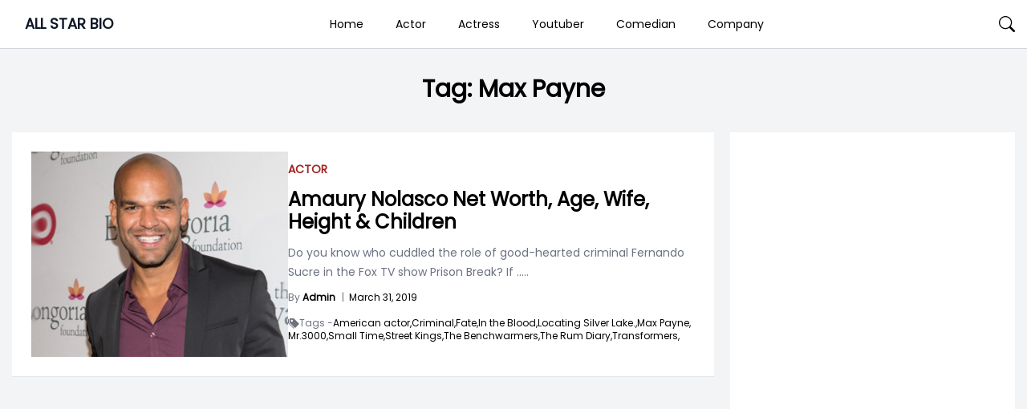

--- FILE ---
content_type: text/html; charset=UTF-8
request_url: https://allstarbio.com/tag/max-payne/
body_size: 12575
content:
<!DOCTYPE html>
<html lang="en-GB">

<head>
    <meta charset="UTF-8">
    <meta name="viewport" content="width=device-width">
    <link rel="profile" href="https://gmpg.org/xfn/11">
    <link rel="pingback" href="https://allstarbio.com/xmlrpc.php">

    <meta name='robots' content='index, follow, max-image-preview:large, max-snippet:-1, max-video-preview:-1' />

<!-- Google Tag Manager for WordPress by gtm4wp.com -->
<script data-cfasync="false" data-pagespeed-no-defer>
	var gtm4wp_datalayer_name = "dataLayer";
	var dataLayer = dataLayer || [];
</script>
<!-- End Google Tag Manager for WordPress by gtm4wp.com -->
	<!-- This site is optimized with the Yoast SEO plugin v23.7 - https://yoast.com/wordpress/plugins/seo/ -->
	<title>Max Payne Archives - ALL STAR BIO</title>
	<link rel="canonical" href="https://allstarbio.com/tag/max-payne/" />
	<meta property="og:locale" content="en_GB" />
	<meta property="og:type" content="article" />
	<meta property="og:title" content="Max Payne Archives - ALL STAR BIO" />
	<meta property="og:url" content="https://allstarbio.com/tag/max-payne/" />
	<meta property="og:site_name" content="ALL STAR BIO" />
	<meta name="twitter:card" content="summary_large_image" />
	<script type="application/ld+json" class="yoast-schema-graph">{"@context":"https://schema.org","@graph":[{"@type":"CollectionPage","@id":"https://allstarbio.com/tag/max-payne/","url":"https://allstarbio.com/tag/max-payne/","name":"Max Payne Archives - ALL STAR BIO","isPartOf":{"@id":"https://allstarbio.com/#website"},"primaryImageOfPage":{"@id":"https://allstarbio.com/tag/max-payne/#primaryimage"},"image":{"@id":"https://allstarbio.com/tag/max-payne/#primaryimage"},"thumbnailUrl":"https://allstarbio.com/wp-content/uploads/2019/03/Amaury-Nolasco-photo.jpg","breadcrumb":{"@id":"https://allstarbio.com/tag/max-payne/#breadcrumb"},"inLanguage":"en-GB"},{"@type":"ImageObject","inLanguage":"en-GB","@id":"https://allstarbio.com/tag/max-payne/#primaryimage","url":"https://allstarbio.com/wp-content/uploads/2019/03/Amaury-Nolasco-photo.jpg","contentUrl":"https://allstarbio.com/wp-content/uploads/2019/03/Amaury-Nolasco-photo.jpg","width":500,"height":305,"caption":"Amaury Nolasco Net Worth, Age, Wife, Height & Children"},{"@type":"BreadcrumbList","@id":"https://allstarbio.com/tag/max-payne/#breadcrumb","itemListElement":[{"@type":"ListItem","position":1,"name":"Home","item":"https://allstarbio.com/"},{"@type":"ListItem","position":2,"name":"Max Payne"}]},{"@type":"WebSite","@id":"https://allstarbio.com/#website","url":"https://allstarbio.com/","name":"allstarbio","description":"Celebrity’s Net worth, Biography, Sports, Health, Technology, &amp; Entertainment","potentialAction":[{"@type":"SearchAction","target":{"@type":"EntryPoint","urlTemplate":"https://allstarbio.com/?s={search_term_string}"},"query-input":{"@type":"PropertyValueSpecification","valueRequired":true,"valueName":"search_term_string"}}],"inLanguage":"en-GB"}]}</script>
	<!-- / Yoast SEO plugin. -->


<link rel='dns-prefetch' href='//fonts.googleapis.com' />
<link rel="alternate" type="application/rss+xml" title="ALL STAR BIO &raquo; Feed" href="https://allstarbio.com/feed/" />
<link rel="alternate" type="application/rss+xml" title="ALL STAR BIO &raquo; Comments Feed" href="https://allstarbio.com/comments/feed/" />
<link rel="alternate" type="application/rss+xml" title="ALL STAR BIO &raquo; Max Payne Tag Feed" href="https://allstarbio.com/tag/max-payne/feed/" />
<script>
window._wpemojiSettings = {"baseUrl":"https:\/\/s.w.org\/images\/core\/emoji\/15.0.3\/72x72\/","ext":".png","svgUrl":"https:\/\/s.w.org\/images\/core\/emoji\/15.0.3\/svg\/","svgExt":".svg","source":{"concatemoji":"https:\/\/allstarbio.com\/wp-includes\/js\/wp-emoji-release.min.js?ver=6.6.4"}};
/*! This file is auto-generated */
!function(i,n){var o,s,e;function c(e){try{var t={supportTests:e,timestamp:(new Date).valueOf()};sessionStorage.setItem(o,JSON.stringify(t))}catch(e){}}function p(e,t,n){e.clearRect(0,0,e.canvas.width,e.canvas.height),e.fillText(t,0,0);var t=new Uint32Array(e.getImageData(0,0,e.canvas.width,e.canvas.height).data),r=(e.clearRect(0,0,e.canvas.width,e.canvas.height),e.fillText(n,0,0),new Uint32Array(e.getImageData(0,0,e.canvas.width,e.canvas.height).data));return t.every(function(e,t){return e===r[t]})}function u(e,t,n){switch(t){case"flag":return n(e,"\ud83c\udff3\ufe0f\u200d\u26a7\ufe0f","\ud83c\udff3\ufe0f\u200b\u26a7\ufe0f")?!1:!n(e,"\ud83c\uddfa\ud83c\uddf3","\ud83c\uddfa\u200b\ud83c\uddf3")&&!n(e,"\ud83c\udff4\udb40\udc67\udb40\udc62\udb40\udc65\udb40\udc6e\udb40\udc67\udb40\udc7f","\ud83c\udff4\u200b\udb40\udc67\u200b\udb40\udc62\u200b\udb40\udc65\u200b\udb40\udc6e\u200b\udb40\udc67\u200b\udb40\udc7f");case"emoji":return!n(e,"\ud83d\udc26\u200d\u2b1b","\ud83d\udc26\u200b\u2b1b")}return!1}function f(e,t,n){var r="undefined"!=typeof WorkerGlobalScope&&self instanceof WorkerGlobalScope?new OffscreenCanvas(300,150):i.createElement("canvas"),a=r.getContext("2d",{willReadFrequently:!0}),o=(a.textBaseline="top",a.font="600 32px Arial",{});return e.forEach(function(e){o[e]=t(a,e,n)}),o}function t(e){var t=i.createElement("script");t.src=e,t.defer=!0,i.head.appendChild(t)}"undefined"!=typeof Promise&&(o="wpEmojiSettingsSupports",s=["flag","emoji"],n.supports={everything:!0,everythingExceptFlag:!0},e=new Promise(function(e){i.addEventListener("DOMContentLoaded",e,{once:!0})}),new Promise(function(t){var n=function(){try{var e=JSON.parse(sessionStorage.getItem(o));if("object"==typeof e&&"number"==typeof e.timestamp&&(new Date).valueOf()<e.timestamp+604800&&"object"==typeof e.supportTests)return e.supportTests}catch(e){}return null}();if(!n){if("undefined"!=typeof Worker&&"undefined"!=typeof OffscreenCanvas&&"undefined"!=typeof URL&&URL.createObjectURL&&"undefined"!=typeof Blob)try{var e="postMessage("+f.toString()+"("+[JSON.stringify(s),u.toString(),p.toString()].join(",")+"));",r=new Blob([e],{type:"text/javascript"}),a=new Worker(URL.createObjectURL(r),{name:"wpTestEmojiSupports"});return void(a.onmessage=function(e){c(n=e.data),a.terminate(),t(n)})}catch(e){}c(n=f(s,u,p))}t(n)}).then(function(e){for(var t in e)n.supports[t]=e[t],n.supports.everything=n.supports.everything&&n.supports[t],"flag"!==t&&(n.supports.everythingExceptFlag=n.supports.everythingExceptFlag&&n.supports[t]);n.supports.everythingExceptFlag=n.supports.everythingExceptFlag&&!n.supports.flag,n.DOMReady=!1,n.readyCallback=function(){n.DOMReady=!0}}).then(function(){return e}).then(function(){var e;n.supports.everything||(n.readyCallback(),(e=n.source||{}).concatemoji?t(e.concatemoji):e.wpemoji&&e.twemoji&&(t(e.twemoji),t(e.wpemoji)))}))}((window,document),window._wpemojiSettings);
</script>
<!-- allstarbio.com is managing ads with Advanced Ads --><!--noptimize--><script id="allst-ready">
			window.advanced_ads_ready=function(e,a){a=a||"complete";var d=function(e){return"interactive"===a?"loading"!==e:"complete"===e};d(document.readyState)?e():document.addEventListener("readystatechange",(function(a){d(a.target.readyState)&&e()}),{once:"interactive"===a})},window.advanced_ads_ready_queue=window.advanced_ads_ready_queue||[];		</script>
		<!--/noptimize--><link rel='stylesheet' id='parente2-style-css' href='https://allstarbio.com/wp-content/themes/monal-mag/style.css?ver=6.6.4' media='all' />
<link rel='stylesheet' id='childe2-style-css' href='https://allstarbio.com/wp-content/themes/AllStarBioChildTheme/style.css?ver=6.6.4' media='all' />
<style id='wp-emoji-styles-inline-css'>

	img.wp-smiley, img.emoji {
		display: inline !important;
		border: none !important;
		box-shadow: none !important;
		height: 1em !important;
		width: 1em !important;
		margin: 0 0.07em !important;
		vertical-align: -0.1em !important;
		background: none !important;
		padding: 0 !important;
	}
</style>
<link rel='stylesheet' id='wp-block-library-css' href='https://allstarbio.com/wp-includes/css/dist/block-library/style.min.css?ver=6.6.4' media='all' />
<style id='wp-block-library-theme-inline-css'>
.wp-block-audio :where(figcaption){color:#555;font-size:13px;text-align:center}.is-dark-theme .wp-block-audio :where(figcaption){color:#ffffffa6}.wp-block-audio{margin:0 0 1em}.wp-block-code{border:1px solid #ccc;border-radius:4px;font-family:Menlo,Consolas,monaco,monospace;padding:.8em 1em}.wp-block-embed :where(figcaption){color:#555;font-size:13px;text-align:center}.is-dark-theme .wp-block-embed :where(figcaption){color:#ffffffa6}.wp-block-embed{margin:0 0 1em}.blocks-gallery-caption{color:#555;font-size:13px;text-align:center}.is-dark-theme .blocks-gallery-caption{color:#ffffffa6}:root :where(.wp-block-image figcaption){color:#555;font-size:13px;text-align:center}.is-dark-theme :root :where(.wp-block-image figcaption){color:#ffffffa6}.wp-block-image{margin:0 0 1em}.wp-block-pullquote{border-bottom:4px solid;border-top:4px solid;color:currentColor;margin-bottom:1.75em}.wp-block-pullquote cite,.wp-block-pullquote footer,.wp-block-pullquote__citation{color:currentColor;font-size:.8125em;font-style:normal;text-transform:uppercase}.wp-block-quote{border-left:.25em solid;margin:0 0 1.75em;padding-left:1em}.wp-block-quote cite,.wp-block-quote footer{color:currentColor;font-size:.8125em;font-style:normal;position:relative}.wp-block-quote.has-text-align-right{border-left:none;border-right:.25em solid;padding-left:0;padding-right:1em}.wp-block-quote.has-text-align-center{border:none;padding-left:0}.wp-block-quote.is-large,.wp-block-quote.is-style-large,.wp-block-quote.is-style-plain{border:none}.wp-block-search .wp-block-search__label{font-weight:700}.wp-block-search__button{border:1px solid #ccc;padding:.375em .625em}:where(.wp-block-group.has-background){padding:1.25em 2.375em}.wp-block-separator.has-css-opacity{opacity:.4}.wp-block-separator{border:none;border-bottom:2px solid;margin-left:auto;margin-right:auto}.wp-block-separator.has-alpha-channel-opacity{opacity:1}.wp-block-separator:not(.is-style-wide):not(.is-style-dots){width:100px}.wp-block-separator.has-background:not(.is-style-dots){border-bottom:none;height:1px}.wp-block-separator.has-background:not(.is-style-wide):not(.is-style-dots){height:2px}.wp-block-table{margin:0 0 1em}.wp-block-table td,.wp-block-table th{word-break:normal}.wp-block-table :where(figcaption){color:#555;font-size:13px;text-align:center}.is-dark-theme .wp-block-table :where(figcaption){color:#ffffffa6}.wp-block-video :where(figcaption){color:#555;font-size:13px;text-align:center}.is-dark-theme .wp-block-video :where(figcaption){color:#ffffffa6}.wp-block-video{margin:0 0 1em}:root :where(.wp-block-template-part.has-background){margin-bottom:0;margin-top:0;padding:1.25em 2.375em}
</style>
<style id='classic-theme-styles-inline-css'>
/*! This file is auto-generated */
.wp-block-button__link{color:#fff;background-color:#32373c;border-radius:9999px;box-shadow:none;text-decoration:none;padding:calc(.667em + 2px) calc(1.333em + 2px);font-size:1.125em}.wp-block-file__button{background:#32373c;color:#fff;text-decoration:none}
</style>
<style id='global-styles-inline-css'>
:root{--wp--preset--aspect-ratio--square: 1;--wp--preset--aspect-ratio--4-3: 4/3;--wp--preset--aspect-ratio--3-4: 3/4;--wp--preset--aspect-ratio--3-2: 3/2;--wp--preset--aspect-ratio--2-3: 2/3;--wp--preset--aspect-ratio--16-9: 16/9;--wp--preset--aspect-ratio--9-16: 9/16;--wp--preset--color--black: #000000;--wp--preset--color--cyan-bluish-gray: #abb8c3;--wp--preset--color--white: #ffffff;--wp--preset--color--pale-pink: #f78da7;--wp--preset--color--vivid-red: #cf2e2e;--wp--preset--color--luminous-vivid-orange: #ff6900;--wp--preset--color--luminous-vivid-amber: #fcb900;--wp--preset--color--light-green-cyan: #7bdcb5;--wp--preset--color--vivid-green-cyan: #00d084;--wp--preset--color--pale-cyan-blue: #8ed1fc;--wp--preset--color--vivid-cyan-blue: #0693e3;--wp--preset--color--vivid-purple: #9b51e0;--wp--preset--gradient--vivid-cyan-blue-to-vivid-purple: linear-gradient(135deg,rgba(6,147,227,1) 0%,rgb(155,81,224) 100%);--wp--preset--gradient--light-green-cyan-to-vivid-green-cyan: linear-gradient(135deg,rgb(122,220,180) 0%,rgb(0,208,130) 100%);--wp--preset--gradient--luminous-vivid-amber-to-luminous-vivid-orange: linear-gradient(135deg,rgba(252,185,0,1) 0%,rgba(255,105,0,1) 100%);--wp--preset--gradient--luminous-vivid-orange-to-vivid-red: linear-gradient(135deg,rgba(255,105,0,1) 0%,rgb(207,46,46) 100%);--wp--preset--gradient--very-light-gray-to-cyan-bluish-gray: linear-gradient(135deg,rgb(238,238,238) 0%,rgb(169,184,195) 100%);--wp--preset--gradient--cool-to-warm-spectrum: linear-gradient(135deg,rgb(74,234,220) 0%,rgb(151,120,209) 20%,rgb(207,42,186) 40%,rgb(238,44,130) 60%,rgb(251,105,98) 80%,rgb(254,248,76) 100%);--wp--preset--gradient--blush-light-purple: linear-gradient(135deg,rgb(255,206,236) 0%,rgb(152,150,240) 100%);--wp--preset--gradient--blush-bordeaux: linear-gradient(135deg,rgb(254,205,165) 0%,rgb(254,45,45) 50%,rgb(107,0,62) 100%);--wp--preset--gradient--luminous-dusk: linear-gradient(135deg,rgb(255,203,112) 0%,rgb(199,81,192) 50%,rgb(65,88,208) 100%);--wp--preset--gradient--pale-ocean: linear-gradient(135deg,rgb(255,245,203) 0%,rgb(182,227,212) 50%,rgb(51,167,181) 100%);--wp--preset--gradient--electric-grass: linear-gradient(135deg,rgb(202,248,128) 0%,rgb(113,206,126) 100%);--wp--preset--gradient--midnight: linear-gradient(135deg,rgb(2,3,129) 0%,rgb(40,116,252) 100%);--wp--preset--font-size--small: 13px;--wp--preset--font-size--medium: 20px;--wp--preset--font-size--large: 36px;--wp--preset--font-size--x-large: 42px;--wp--preset--spacing--20: 0.44rem;--wp--preset--spacing--30: 0.67rem;--wp--preset--spacing--40: 1rem;--wp--preset--spacing--50: 1.5rem;--wp--preset--spacing--60: 2.25rem;--wp--preset--spacing--70: 3.38rem;--wp--preset--spacing--80: 5.06rem;--wp--preset--shadow--natural: 6px 6px 9px rgba(0, 0, 0, 0.2);--wp--preset--shadow--deep: 12px 12px 50px rgba(0, 0, 0, 0.4);--wp--preset--shadow--sharp: 6px 6px 0px rgba(0, 0, 0, 0.2);--wp--preset--shadow--outlined: 6px 6px 0px -3px rgba(255, 255, 255, 1), 6px 6px rgba(0, 0, 0, 1);--wp--preset--shadow--crisp: 6px 6px 0px rgba(0, 0, 0, 1);}:where(.is-layout-flex){gap: 0.5em;}:where(.is-layout-grid){gap: 0.5em;}body .is-layout-flex{display: flex;}.is-layout-flex{flex-wrap: wrap;align-items: center;}.is-layout-flex > :is(*, div){margin: 0;}body .is-layout-grid{display: grid;}.is-layout-grid > :is(*, div){margin: 0;}:where(.wp-block-columns.is-layout-flex){gap: 2em;}:where(.wp-block-columns.is-layout-grid){gap: 2em;}:where(.wp-block-post-template.is-layout-flex){gap: 1.25em;}:where(.wp-block-post-template.is-layout-grid){gap: 1.25em;}.has-black-color{color: var(--wp--preset--color--black) !important;}.has-cyan-bluish-gray-color{color: var(--wp--preset--color--cyan-bluish-gray) !important;}.has-white-color{color: var(--wp--preset--color--white) !important;}.has-pale-pink-color{color: var(--wp--preset--color--pale-pink) !important;}.has-vivid-red-color{color: var(--wp--preset--color--vivid-red) !important;}.has-luminous-vivid-orange-color{color: var(--wp--preset--color--luminous-vivid-orange) !important;}.has-luminous-vivid-amber-color{color: var(--wp--preset--color--luminous-vivid-amber) !important;}.has-light-green-cyan-color{color: var(--wp--preset--color--light-green-cyan) !important;}.has-vivid-green-cyan-color{color: var(--wp--preset--color--vivid-green-cyan) !important;}.has-pale-cyan-blue-color{color: var(--wp--preset--color--pale-cyan-blue) !important;}.has-vivid-cyan-blue-color{color: var(--wp--preset--color--vivid-cyan-blue) !important;}.has-vivid-purple-color{color: var(--wp--preset--color--vivid-purple) !important;}.has-black-background-color{background-color: var(--wp--preset--color--black) !important;}.has-cyan-bluish-gray-background-color{background-color: var(--wp--preset--color--cyan-bluish-gray) !important;}.has-white-background-color{background-color: var(--wp--preset--color--white) !important;}.has-pale-pink-background-color{background-color: var(--wp--preset--color--pale-pink) !important;}.has-vivid-red-background-color{background-color: var(--wp--preset--color--vivid-red) !important;}.has-luminous-vivid-orange-background-color{background-color: var(--wp--preset--color--luminous-vivid-orange) !important;}.has-luminous-vivid-amber-background-color{background-color: var(--wp--preset--color--luminous-vivid-amber) !important;}.has-light-green-cyan-background-color{background-color: var(--wp--preset--color--light-green-cyan) !important;}.has-vivid-green-cyan-background-color{background-color: var(--wp--preset--color--vivid-green-cyan) !important;}.has-pale-cyan-blue-background-color{background-color: var(--wp--preset--color--pale-cyan-blue) !important;}.has-vivid-cyan-blue-background-color{background-color: var(--wp--preset--color--vivid-cyan-blue) !important;}.has-vivid-purple-background-color{background-color: var(--wp--preset--color--vivid-purple) !important;}.has-black-border-color{border-color: var(--wp--preset--color--black) !important;}.has-cyan-bluish-gray-border-color{border-color: var(--wp--preset--color--cyan-bluish-gray) !important;}.has-white-border-color{border-color: var(--wp--preset--color--white) !important;}.has-pale-pink-border-color{border-color: var(--wp--preset--color--pale-pink) !important;}.has-vivid-red-border-color{border-color: var(--wp--preset--color--vivid-red) !important;}.has-luminous-vivid-orange-border-color{border-color: var(--wp--preset--color--luminous-vivid-orange) !important;}.has-luminous-vivid-amber-border-color{border-color: var(--wp--preset--color--luminous-vivid-amber) !important;}.has-light-green-cyan-border-color{border-color: var(--wp--preset--color--light-green-cyan) !important;}.has-vivid-green-cyan-border-color{border-color: var(--wp--preset--color--vivid-green-cyan) !important;}.has-pale-cyan-blue-border-color{border-color: var(--wp--preset--color--pale-cyan-blue) !important;}.has-vivid-cyan-blue-border-color{border-color: var(--wp--preset--color--vivid-cyan-blue) !important;}.has-vivid-purple-border-color{border-color: var(--wp--preset--color--vivid-purple) !important;}.has-vivid-cyan-blue-to-vivid-purple-gradient-background{background: var(--wp--preset--gradient--vivid-cyan-blue-to-vivid-purple) !important;}.has-light-green-cyan-to-vivid-green-cyan-gradient-background{background: var(--wp--preset--gradient--light-green-cyan-to-vivid-green-cyan) !important;}.has-luminous-vivid-amber-to-luminous-vivid-orange-gradient-background{background: var(--wp--preset--gradient--luminous-vivid-amber-to-luminous-vivid-orange) !important;}.has-luminous-vivid-orange-to-vivid-red-gradient-background{background: var(--wp--preset--gradient--luminous-vivid-orange-to-vivid-red) !important;}.has-very-light-gray-to-cyan-bluish-gray-gradient-background{background: var(--wp--preset--gradient--very-light-gray-to-cyan-bluish-gray) !important;}.has-cool-to-warm-spectrum-gradient-background{background: var(--wp--preset--gradient--cool-to-warm-spectrum) !important;}.has-blush-light-purple-gradient-background{background: var(--wp--preset--gradient--blush-light-purple) !important;}.has-blush-bordeaux-gradient-background{background: var(--wp--preset--gradient--blush-bordeaux) !important;}.has-luminous-dusk-gradient-background{background: var(--wp--preset--gradient--luminous-dusk) !important;}.has-pale-ocean-gradient-background{background: var(--wp--preset--gradient--pale-ocean) !important;}.has-electric-grass-gradient-background{background: var(--wp--preset--gradient--electric-grass) !important;}.has-midnight-gradient-background{background: var(--wp--preset--gradient--midnight) !important;}.has-small-font-size{font-size: var(--wp--preset--font-size--small) !important;}.has-medium-font-size{font-size: var(--wp--preset--font-size--medium) !important;}.has-large-font-size{font-size: var(--wp--preset--font-size--large) !important;}.has-x-large-font-size{font-size: var(--wp--preset--font-size--x-large) !important;}
:where(.wp-block-post-template.is-layout-flex){gap: 1.25em;}:where(.wp-block-post-template.is-layout-grid){gap: 1.25em;}
:where(.wp-block-columns.is-layout-flex){gap: 2em;}:where(.wp-block-columns.is-layout-grid){gap: 2em;}
:root :where(.wp-block-pullquote){font-size: 1.5em;line-height: 1.6;}
</style>
<link rel='stylesheet' id='monal-mag-css' href='https://allstarbio.com/wp-content/themes/AllStarBioChildTheme/css/output.css?ver=1.0.1' media='all' />
<link rel='stylesheet' id='example-poppins-css' href='https://fonts.googleapis.com/css2?family=Poppins&#038;display=swap&#038;ver=1.0.1' media='all' />
<link rel='stylesheet' id='monal-splide-css-css' href='https://allstarbio.com/wp-content/themes/monal-mag/resources/css/splide.css?ver=1.0.1' media='all' />
<script src="https://allstarbio.com/wp-content/cache/autoptimize/js/autoptimize_single_2170dd71b577492077a42c1192a488cc.js?ver=1.0.1" id="monal-mag-js"></script>
<script src="https://allstarbio.com/wp-content/themes/monal-mag/resources/js/splide.min.js?ver=1.0.1" id="monal-splide-js"></script>
<link rel="EditURI" type="application/rsd+xml" title="RSD" href="https://allstarbio.com/xmlrpc.php?rsd" />
<meta name="generator" content="WordPress 6.6.4" />
<script data-ad-client="ca-pub-9404365394939910" async src="https://pagead2.googlesyndication.com/pagead/js/adsbygoogle.js"></script>

<meta name="facebook-domain-verification" content="znw327zgz904y2cozyp1urg5gkfecw" />
<!-- Facebook Pixel Code -->
<script>
!function(f,b,e,v,n,t,s)
{if(f.fbq)return;n=f.fbq=function(){n.callMethod?
n.callMethod.apply(n,arguments):n.queue.push(arguments)};
if(!f._fbq)f._fbq=n;n.push=n;n.loaded=!0;n.version='2.0';
n.queue=[];t=b.createElement(e);t.async=!0;
t.src=v;s=b.getElementsByTagName(e)[0];
s.parentNode.insertBefore(t,s)}(window, document,'script',
'https://connect.facebook.net/en_US/fbevents.js');
fbq('init', '158398163161143');
fbq('track', 'PageView');
</script>
<noscript><img height="1" width="1" style="display:none"
src="https://www.facebook.com/tr?id=158398163161143&ev=PageView&noscript=1"
/></noscript>
<!-- End Facebook Pixel Code -->
<!-- Google Tag Manager for WordPress by gtm4wp.com -->
<!-- GTM Container placement set to footer -->
<script data-cfasync="false" data-pagespeed-no-defer type="text/javascript">
	var dataLayer_content = {"pagePostType":"post","pagePostType2":"tag-post"};
	dataLayer.push( dataLayer_content );
</script>
<script data-cfasync="false">
(function(w,d,s,l,i){w[l]=w[l]||[];w[l].push({'gtm.start':
new Date().getTime(),event:'gtm.js'});var f=d.getElementsByTagName(s)[0],
j=d.createElement(s),dl=l!='dataLayer'?'&l='+l:'';j.async=true;j.src=
'//www.googletagmanager.com/gtm.js?id='+i+dl;f.parentNode.insertBefore(j,f);
})(window,document,'script','dataLayer','GTM-K9HJW3P');
</script>
<!-- End Google Tag Manager for WordPress by gtm4wp.com --><style>

.custom-buttons {
    background: #d6d6d6;
    color:#000000;
    border: #e2e2e2;
}

/* Navbar logo Width  */
.custom-logo-link img {
    width: 58px;
}

/* body background color  */
.nav-container {
    max-width: 1280px;
    padding: 0 15px;
}

.body-container {
    max-width: 1280px;
    padding: 0 15px;
}

.body_background {
    background: #f3f4f5 !important;
}


.nav-main {
    background: #FFFFFF;
}

.navbar .navbar-links>ul>li:hover {
    background: #ffffff;
} 

.navbar .navbar-logo img {
    width: 58px;
}

.navbar .navbar-links>ul>li a,
.edu-search,
.site-title-wrapper .site-title a,
.site-title-wrapper .site-description {
    color: #000000;
}

/* dropdown background */
.navbar .navbar-links>ul>li .sub-menu>li {
    background: #d6d6d6;
}

/* dropdown text */
.navbar .navbar-links>ul>li .sub-menu>li>a {
    color: #000000;
}

/* dropdown hover */
.navbar .navbar-links>ul>li .sub-menu>li:hover {
    background: #e2e2e2;
}

/* sidenav back  */
.sidenavbar {
    background: #000000;
}

/* sidenav text color  */
.sidenavbar ul li a {
    color: #ffffff;
}

/* Sidenav hover */
.sidenavbar>ul>li:hover {
    background: #EF4444;
}

/* sidenav sub-menu back  */
.sidenavbar ul li .sub-menu>li {
    background: #2C2C2C;
}

/* sidenav sub-menu text  */
.sidenavbar ul li .sub-menu>li>a {
    color: #FFFFFF;
}

/* // Sub menu HOver  */
.sidenavbar ul li .sub-menu>li:hover {
    background: #5C5C5C;
}


.prime-border {
    border-color: #EF4444;
}

.prime-border:hover {
    border-color: #EF4444;
}

.prime-text {
    color: #EF4444;
}

.prime-hover:hover {
    color: #EF4444;
}

.prime-tag:hover {
    background: #EF4444;
}

.prime-back {
    background: #EF4444;
}

.pagination .page-numbers {
    background: #EF4444;
}

.home_widget_heading {
    color: #585858;
}

.entry-meta {
    font-size: 14px;
}

.main-content p {
    font-size: 15px;
}

.comment-content h6,
.main-content h6 {
    font-size: 16px;
}

.comment-content h5,
.main-content h5 {
    font-size: 18px;
}

.comment-content h4,
.main-content h4 {
    font-size: 20px;
}

.comment-content h3,
.main-content h3 {
    font-size: 22px;
}

.comment-content h2,
.main-content h2 {
    font-size: 24px;
}

.comment-content h1,
.main-content h1 {
    font-size: 30px;
}

.site-footer .widget_block {
    background: #2C2D60;
    color: #FFFFFF;
}

.site-footer {
    background: #2C2D60;
}

.site-footer .widget_block h2 {
    font-size: 24px;
    color: #FFFFFF;

}


.copyright-background {
    background: #000000;
}

.copyright-text {
    color: #FFFFFF;
}

.side .widget a:hover {
    color: #EF4444;
}
/* Topbar */
.top-bar {
    background: #2C2D60;
}

.top-bar i,
.top-bar span {
    color: #FFFFFF;
}
.custom-button {
        color: #ffffff;
        background-color: #007bff;
        border: 2px solid #007bff;
        /* Add other button styles here */
    }
    .dynamic-button {
        color: #ffffff;
        background-color: #007bff;
        border: 2px solid #007bff;
        /* Add other button styles here */
    }
    
    
</style>
<style></style><script  async src="https://pagead2.googlesyndication.com/pagead/js/adsbygoogle.js?client=ca-pub-9404365394939910" crossorigin="anonymous"></script><link rel="icon" href="https://allstarbio.com/wp-content/uploads/2017/05/cropped-allstar-logo-32x32.png" sizes="32x32" />
<link rel="icon" href="https://allstarbio.com/wp-content/uploads/2017/05/cropped-allstar-logo-192x192.png" sizes="192x192" />
<link rel="apple-touch-icon" href="https://allstarbio.com/wp-content/uploads/2017/05/cropped-allstar-logo-180x180.png" />
<meta name="msapplication-TileImage" content="https://allstarbio.com/wp-content/uploads/2017/05/cropped-allstar-logo-270x270.png" />
		<style id="wp-custom-css">
			/* Logo Sub heading  */
.text-sm.font-light.text-gray-600{
	display:none;
}

/* Above The Fold  */


/* Allstar Facts  */
.quickfacts {
    margin: -28px -24px 20px -24px;
    background: #ff3333;
}

ul.quickfact-info {
    padding: 0;
    margin: 0 !important;
    list-style: none;
    display: flex;
    flex-flow: row wrap;
    background: #fff6e6;
    font-size: 13px;
    border-bottom: 1px dashed #ddd;
}


ul.quickfact-info>li {
    border-top: 1px dashed #ddd;
}

ul.quickfact-info>li {
    padding: 8px 20px;
    flex-basis: 50%;
    display: flex;
    flex-flow: row wrap;
    justify-content: space-between;
}

ul.quickfact-info>li strong {
    font-weight: bold;
    position: relative;
}

ul.quickfact-info>li span {
    font-style: italic;
    flex: 1;
    text-align: end;
}

.quickfacts h2.qfh2 {
    margin: 0px 0px 0px;
    padding: 10px 30px;
    background: #db5959;
    color: #fff;
    font-size: 18px;
}

@media screen and (max-width:640px) {
    ul.quickfact-info {
        flex-flow: column wrap;
        column-gap: 5px;

    }
}

/* Allstar FActs End  */
.main-content p {
    line-height: 2.3 !important;
}


/* Customizer  */

/* Logo Sub heading  */
.text-sm.font-light.text-gray-600 {
    display: none;
}

ul.quickfact-info {
    margin: 0 !important;
    padding: 0 !important;
}

.main-content p {
    line-height: 1.6;
}

.main-content figure {
    margin: 0 auto;
}

.main-content {
    padding: 0 20px;
}

.main-content h2{
    margin-bottom:0px!important
}

.main-content figcaption {
    font-weight: 100;
    font-size: 12px;
    line-height: 1.6;
}

.quickfacts {
    margin: -28px -44px 20px;
}

.quickfacts a {
    color: #ff3333 !important;
}

.mobile-image {
    display: none;
}

.mag-two-cols{
	padding-top:20px
}

@media screen and (max-width: 990px) {
    .quickfacts {
        margin: -10px -24px 20px;
    }
}

.single-content-padding {
    padding: 0 !important;
}

.content-img-holder {
    margin: 0 -24px;
}

@media screen and (max-width: 990px) {
    .content-img-holder {
        display: none;
    }
	
	.mobile-image {
        display: block;
        margin: 0px -24px 20px;
    }

    .main-content {
        padding: 0px;
    }
	.mag-two-cols{
	padding-top:0px;
}
}


/* Accessibility Changes  */
.quickfacts h2.qfh2, #submit, .prime-back{
	background: #A32424;	
}

.prime-border{
	border-color: #EF4444;
}

.quickfacts a {
    color: #A80000 !important;
}

.prime-text{
	color: #A32424;
}		</style>
			
	<script async src="https://pagead2.googlesyndication.com/pagead/js/adsbygoogle.js?client=ca-pub-8625762442510666"
     crossorigin="anonymous"></script>
</head>

<body data-rsssl=1 class="archive tag tag-max-payne tag-154699 wp-embed-responsive  text-gray-900 antialiased aa-prefix-allst-">
    
    
    <div id="page" class="flex flex-col min-h-screen">

        
        <a class="skip-link screen-reader-text" href="#content">Skip to content</a>
        <header id="masthead" class="site-header ">
            <nav class="nav-main">
                            </nav>
        </header>

        <header>
		
            <div class="relative z-[100] nav-main">
                <!-- Nav 1  -->
<div class="w-full transition-all bg-white border-b border-gray-300" id="trans-nav">
    <div class="mx-auto nav-container">
        <div class="justify-center lg:flex lg:justify-between lg:items-center navbar ss-nav font-poppins">
            <div class="flex items-center justify-center lg:justify-between ">
                <div class="flex items-center">
                    <button class="absolute left-0 lg:hidden top-2/4 -translate-y-2/4 lg:relative lg:translate-y-0"
                        id="side-open-button">
                        <svg viewBox="0 0 20 20" class="inline-block w-6 h-6" version="1.1"
                            xmlns="http://www.w3.org/2000/svg" xmlns:xlink="http://www.w3.org/1999/xlink">
                            <g stroke="none" stroke-width="1" fill="currentColor" fill-rule="evenodd">
                                <g id="icon-shape">
                                    <path
                                        d="M0,3 L20,3 L20,5 L0,5 L0,3 Z M0,9 L20,9 L20,11 L0,11 L0,9 Z M0,15 L20,15 L20,17 L0,17 L0,15 Z"
                                        id="Combined-Shape"></path>
                                </g>
                            </g>
                        </svg>
                    </button>
                                                            <div class="ml-4">
                        <div class="text-lg uppercase">
                            <a href="https://allstarbio.com" class="text-lg font-extrabold uppercase" data-wpel-link="internal">
                                ALL STAR BIO                            </a>
                        </div>
                                                <p class="text-sm font-light text-gray-600">
                            Celebrity’s Net worth, Biography, Sports, Health, Technology, &amp; Entertainment                        </p>
                                            </div>
                                    </div>
            </div>
            <div class="navbar-links"><ul id="primary-menu" class="nav-menu"><li id="menu-item-129" class="menu-item menu-item-type-custom menu-item-object-custom menu-item-129 relative block text-sm font-medium transition duration-300"><a href="https://www.allstarbio.com" data-wpel-link="internal">Home</a></li>
<li id="menu-item-212774" class="menu-item menu-item-type-taxonomy menu-item-object-category menu-item-212774 relative block text-sm font-medium transition duration-300"><a href="https://allstarbio.com/category/actor/" data-wpel-link="internal">Actor</a></li>
<li id="menu-item-212777" class="menu-item menu-item-type-taxonomy menu-item-object-category menu-item-212777 relative block text-sm font-medium transition duration-300"><a href="https://allstarbio.com/category/actress-13/" data-wpel-link="internal">Actress</a></li>
<li id="menu-item-212775" class="menu-item menu-item-type-taxonomy menu-item-object-category menu-item-212775 relative block text-sm font-medium transition duration-300"><a href="https://allstarbio.com/category/youtuber/" data-wpel-link="internal">Youtuber</a></li>
<li id="menu-item-212776" class="menu-item menu-item-type-taxonomy menu-item-object-category menu-item-212776 relative block text-sm font-medium transition duration-300"><a href="https://allstarbio.com/category/comedian/" data-wpel-link="internal">Comedian</a></li>
<li id="menu-item-126214" class="menu-item menu-item-type-custom menu-item-object-custom menu-item-has-children menu-item-126214 relative block text-sm font-medium transition duration-300"><a href="#">Company</a>
<ul class="sub-menu">
	<li id="menu-item-71554" class="menu-item menu-item-type-post_type menu-item-object-page menu-item-privacy-policy menu-item-71554 relative block text-sm font-medium transition duration-300"><a rel="privacy-policy" href="https://allstarbio.com/privacy-policy/" data-wpel-link="internal">Privacy Policy</a></li>
	<li id="menu-item-71552" class="menu-item menu-item-type-post_type menu-item-object-page menu-item-71552 relative block text-sm font-medium transition duration-300"><a href="https://allstarbio.com/terms-of-use/" data-wpel-link="internal">Terms of Use</a></li>
	<li id="menu-item-30127" class="menu-item menu-item-type-post_type menu-item-object-page menu-item-30127 relative block text-sm font-medium transition duration-300"><a href="https://allstarbio.com/contact-us/" data-wpel-link="internal">Contact Us</a></li>
</ul>
</li>
</ul></div>    <div class="search-button visible-mobilevisible-desktop">
    <button class="ml-6 heart-button absolute right-0 lg:relative edu-search lg:block top-2/4 -translate-y-2/4 lg:translate-y-0"
                id="search-open-button">
                <svg xmlns="http://www.w3.org/2000/svg" width="20" height="20" fill="currentColor" class=" w-5 h-5 bi bi-search"
                    viewBox="0 0 16 16">
                    <path
                        d="M11.742 10.344a6.5 6.5 0 1 0-1.397 1.398h-.001c.03.04.062.078.098.115l3.85 3.85a1 1 0 0 0 1.415-1.414l-3.85-3.85a1.007 1.007 0 0 0-.115-.1zM12 6.5a5.5 5.5 0 1 1-11 0 5.5 5.5 0 0 1 11 0z" />
                </svg>
            </button>
    </div>
           

            <div class="headsearch-box" id="search-box">
                <form method="get" class="h-full" action="https://allstarbio.com">
                    <label>
                        <span class="screen-reader-text">Search For: </span>
                        <input type="search" id="search-input"
                            placeholder="Search Here" value=""
                            name="s">
                    </label>
                </form>
                <button class="cross" id="search-close-button">
                    <svg class="cross-btn" xmlns="http://www.w3.org/2000/svg" width="16" height="16" fill="currentColor"
                        viewBox="0 0 16 16">
                        <path
                            d="M1.293 1.293a1 1 0 0 1 1.414 0L8 6.586l5.293-5.293a1 1 0 1 1 1.414 1.414L9.414 8l5.293 5.293a1 1 0 0 1-1.414 1.414L8 9.414l-5.293 5.293a1 1 0 0 1-1.414-1.414L6.586 8 1.293 2.707a1 1 0 0 1 0-1.414z">
                        </path>
                    </svg>
                </button>

            </div>
            <div class="search-glam" id="search-show" tabindex="-1">
                <div class="container">
                    <div class="search-query">
                        <form method="get" class="search-form" action="https://allstarbio.com">
                            <label>
                                <span
                                    class="screen-reader-text">Search For: </span>
                                <input type="search" id="search-input" class="search-field"
                                    placeholder="Search Here" value=""
                                    name="s">
                            </label>
                        </form>

                    </div>
                </div>
            </div>
        </div>


        <div class="sidenavbar font-poppins" id="sidenav">
            <button class="cross-btn" id="side-close-button">
                <svg xmlns="http://www.w3.org/2000/svg" width="16" height="16" fill="currentColor" class="bi bi-x-lg"
                    viewBox="0 0 16 16">
                    <path fill-rule="evenodd"
                        d="M13.854 2.146a.5.5 0 0 1 0 .708l-11 11a.5.5 0 0 1-.708-.708l11-11a.5.5 0 0 1 .708 0Z" />
                    <path fill-rule="evenodd"
                        d="M2.146 2.146a.5.5 0 0 0 0 .708l11 11a.5.5 0 0 0 .708-.708l-11-11a.5.5 0 0 0-.708 0Z" />
                </svg>

            </button>
            <ul><li class="page_item page-item-30126"><a href="https://allstarbio.com/contact-us/" data-wpel-link="internal">Contact Us</a></li>
<li class="page_item page-item-215309"><a href="https://allstarbio.com/ezoic-accout-verify/" data-wpel-link="internal">Ezoic accout verify</a></li>
<li class="page_item page-item-126595"><a href="https://allstarbio.com/" data-wpel-link="internal">Home</a></li>
<li class="page_item page-item-214167"><a href="https://allstarbio.com/lulu-antariksa/" data-wpel-link="internal">Lulu Antariksa</a></li>
<li class="page_item page-item-71545"><a href="https://allstarbio.com/privacy-policy/" data-wpel-link="internal">Privacy Policy</a></li>
<li class="page_item page-item-71547"><a href="https://allstarbio.com/terms-of-use/" data-wpel-link="internal">Terms of Use</a></li>
</ul>

        </div>
    </div>
</div>            </div>
			
			
			<script data-cfasync="false" type="text/javascript">
(function(w, d) {
	var s = d.createElement('script');
	s.src = '//cdn.adpushup.com/42367/adpushup.js';
	s.crossOrigin='anonymous'; 
	s.type = 'text/javascript'; s.async = true;
	(d.getElementsByTagName('head')[0] || d.getElementsByTagName('body')[0]).appendChild(s);
	w.adpushup = w.adpushup || {que:[]};
})(window, document);

</script>

        </header>

        <div id="content" class=" site-content nav-header font-poppins">



            
            <main>
<section class="body_background ">
    <h1 class="pt-8 text-3xl font-bold text-center font-poppins" >Tag: <span>Max Payne</span></h1>    <div class="body-container mx-auto main-article">

        <div class="grid lg:grid-cols-[70%,1fr] gap-5 pt-9 pb-7">
            <div class="single">
                                <div class="bg-white">
                    <article id="post-73421" class="flex gap-6 font-poppins border-b pb-6 p-6 flex-wrap">
        <a href="https://allstarbio.com/amaury-nolasco-net-worth-age-wife-height-children/" data-wpel-link="internal">
        <img width="500" height="305" src="https://allstarbio.com/wp-content/uploads/2019/03/Amaury-Nolasco-photo.jpg" class="object-cover w-full h-full lg:w-80 lg:h-64 wp-post-image" alt="Amaury Nolasco Net Worth, Age, Wife, Height &amp; Children" decoding="async" srcset="https://allstarbio.com/wp-content/uploads/2019/03/Amaury-Nolasco-photo.jpg 500w, https://allstarbio.com/wp-content/uploads/2019/03/Amaury-Nolasco-photo-300x183.jpg 300w" sizes="(max-width: 500px) 100vw, 500px" />    </a>
    

    <div class="flex items-center flex-1">
        <div>
            <div class="inline-block text-xs font-semibold uppercase prime-text md:text-sm ">
                <ul class="post-categories">
	<li><a href="https://allstarbio.com/category/actor/" rel="category tag" data-wpel-link="internal">Actor</a></li></ul></div>


            <h2 class="mt-3 mb-3 font-semibold leading-6 text-gray-900 lg:leading-7 font-poppins lg:text-2xl ">
                <a class="text-black transition prime-hover breakword" href="https://allstarbio.com/amaury-nolasco-net-worth-age-wife-height-children/" data-wpel-link="internal">
                    Amaury Nolasco Net Worth, Age, Wife, Height &#038; Children                </a>

            </h2>

                        <p class="hidden mb-3 text-sm leading-6 text-gray-500 md:block lg:text-md text-clip overflow-hidden ... ">
                Do you know who cuddled the role of good-hearted criminal Fernando Sucre in the Fox TV show Prison Break? If<a href="https://allstarbio.com/amaury-nolasco-net-worth-age-wife-height-children/" rel="nofollow" data-wpel-link="internal"> ..... </a>            </p>
                        <div class="flex flex-wrap items-center space-x-2 font-poppins">
    <span class="text-xs font-semibold text-gray-500 mb-2">
        <span class='font-medium'> By </span>
        <a class="text-black hover:text-red-500 transition" href="https://allstarbio.com/author/prakrit/" data-wpel-link="internal">
            Admin </a> </span>
    <span class="text-xs text-gray-500 mb-2 "> |&nbsp;
        <a class="text-black hover:text-red-500 transition" href="https://allstarbio.com/amaury-nolasco-net-worth-age-wife-height-children/" data-wpel-link="internal">March 31, 2019 </a> </span>
</div>
<span class="archive-tags flex-wrap gap-x-2 gap-y-2 flex items-center mb-2 text-xs mt-2 text-gray-500">
        <svg xmlns="http://www.w3.org/2000/svg" width="14" height="14" fill="currentColor" class="bi bi-tags-fill"
        viewBox="0 0 16 16">
        <path
            d="M2 2a1 1 0 0 1 1-1h4.586a1 1 0 0 1 .707.293l7 7a1 1 0 0 1 0 1.414l-4.586 4.586a1 1 0 0 1-1.414 0l-7-7A1 1 0 0 1 2 6.586V2zm3.5 4a1.5 1.5 0 1 0 0-3 1.5 1.5 0 0 0 0 3z" />
        <path
            d="M1.293 7.793A1 1 0 0 1 1 7.086V2a1 1 0 0 0-1 1v4.586a1 1 0 0 0 .293.707l7 7a1 1 0 0 0 1.414 0l.043-.043-7.457-7.457z" />
    </svg>
    Tags -        <a class="text-black transition hover:text-red-500 prime-hover" href="https://allstarbio.com/tag/american-actor/" data-wpel-link="internal">
        American actor,</a>
        <a class="text-black transition hover:text-red-500 prime-hover" href="https://allstarbio.com/tag/criminal/" data-wpel-link="internal">
        Criminal,</a>
        <a class="text-black transition hover:text-red-500 prime-hover" href="https://allstarbio.com/tag/fate/" data-wpel-link="internal">
        Fate,</a>
        <a class="text-black transition hover:text-red-500 prime-hover" href="https://allstarbio.com/tag/in-the-blood/" data-wpel-link="internal">
        In the Blood,</a>
        <a class="text-black transition hover:text-red-500 prime-hover" href="https://allstarbio.com/tag/locating-silver-lake/" data-wpel-link="internal">
        Locating Silver Lake.,</a>
        <a class="text-black transition hover:text-red-500 prime-hover" href="https://allstarbio.com/tag/max-payne/" data-wpel-link="internal">
        Max Payne,</a>
        <a class="text-black transition hover:text-red-500 prime-hover" href="https://allstarbio.com/tag/mr-3000/" data-wpel-link="internal">
        Mr.3000,</a>
        <a class="text-black transition hover:text-red-500 prime-hover" href="https://allstarbio.com/tag/small-time/" data-wpel-link="internal">
        Small Time,</a>
        <a class="text-black transition hover:text-red-500 prime-hover" href="https://allstarbio.com/tag/street-kings/" data-wpel-link="internal">
        Street Kings,</a>
        <a class="text-black transition hover:text-red-500 prime-hover" href="https://allstarbio.com/tag/the-benchwarmers/" data-wpel-link="internal">
        The Benchwarmers,</a>
        <a class="text-black transition hover:text-red-500 prime-hover" href="https://allstarbio.com/tag/the-rum-diary/" data-wpel-link="internal">
        The Rum Diary,</a>
        <a class="text-black transition hover:text-red-500 prime-hover" href="https://allstarbio.com/tag/transformers/" data-wpel-link="internal">
        Transformers,</a>
    </span>
        </div>
    </div>
</article>                                    </div>
                            </div>

            <div class="side">
<aside id="secondary" class="widget-area edu-sidebar ">
    <div class="">
        <section id="text-33" class="widget widget_text">			<div class="textwidget"><p><script async src="https://pagead2.googlesyndication.com/pagead/js/adsbygoogle.js?client=ca-pub-9404365394939910"
     crossorigin="anonymous"></script><br />
<ins class="adsbygoogle"
     style="display:block"
     data-ad-format="autorelaxed"
     data-ad-client="ca-pub-9404365394939910"
     data-ad-slot="3979173227"></ins><br />
<script>
     (adsbygoogle = window.adsbygoogle || []).push({});
</script></p>
<p><script async src="https://pagead2.googlesyndication.com/pagead/js/adsbygoogle.js?client=ca-pub-9404365394939910" crossorigin="anonymous"></script><br />
<!-- All_In_Content --><br />
<ins class="adsbygoogle" style="display: block;" data-ad-client="ca-pub-9404365394939910" data-ad-slot="1225916175" data-ad-format="auto" data-full-width-responsive="true"></ins><br />
<script>
     (adsbygoogle = window.adsbygoogle || []).push({});
</script></p>
</div>
		</section><section id="text-32" class="widget widget_text">			<div class="textwidget"><div id="rc-widget-619b47" data-rc-widget="" data-widget-host="habitat" data-endpoint="//trends.revcontent.com" data-widget-id="115474"></div>
<p><script type="text/javascript" src="https://assets.revcontent.com/master/delivery.js" defer="defer"></script></p>
<div id="contentad428986"></div>
<p><script type="text/javascript">
    (function(d) {
        var params =
        {
            id: "beb5f82f-dce3-49e6-a836-cf24eb78a6f6",
            d: "YWxsc3RhcmJpby5jb20=",
            wid: "428986",
            exitPopMobile: true,
            cb: (new Date()).getTime()
        };
        var qs = Object.keys(params).reduce(function(a, k){ a.push(k + '=' + encodeURIComponent(params[k])); return a},[]).join(String.fromCharCode(38));
        var s = d.createElement('script'); s.type='text/javascript';s.async=true;
        var p = 'https:' == document.location.protocol ? 'https' : 'http';
        s.src = p + "://api.content-ad.net/Scripts/widget2.aspx?" + qs;
        d.getElementById("contentad428986").appendChild(s);
    })(document);
</script></p>
</div>
		</section>    </div>

</aside><!-- #secondary --></div>        </div>




    </div>
</section>





</main>


</div>


<footer id="colophon" class="mt-4 p-0 site-footer " role="contentinfo">

<!-- footer-style-red.php -->
<footer class="site-footer style-red">
    <div class="container">
    <div class="widget_block">
        
        <div class="mx-auto text-center text-gray-500 ">
            <div class="max-w-6xl mx-auto ">

                            </div>

        </div>
        
        <!-- .site-info -->
            </div>
                
    </div>
</footer>
 
    <section class="py-5 text-center bg-black copyright copyright-background copyright-text font-poppins">
        © 2021 - WordPress Theme : monal-mag
        </p>
        
    </section>

</footer>

</div>


<!-- GTM Container placement set to footer -->
<!-- Google Tag Manager (noscript) -->
				<noscript><iframe src="https://www.googletagmanager.com/ns.html?id=GTM-K9HJW3P" height="0" width="0" style="display:none;visibility:hidden" aria-hidden="true"></iframe></noscript>
<!-- End Google Tag Manager (noscript) --><noscript><style>.lazyload{display:none;}</style></noscript><script data-noptimize="1">window.lazySizesConfig=window.lazySizesConfig||{};window.lazySizesConfig.loadMode=1;</script><script async data-noptimize="1" src='https://allstarbio.com/wp-content/plugins/autoptimize/classes/external/js/lazysizes.min.js?ao_version=3.1.12'></script><script src="https://allstarbio.com/wp-content/cache/autoptimize/js/autoptimize_single_416f52248a7f5b988d66f1ea80a196ce.js?ver=1.20.2" id="gtm4wp-form-move-tracker-js"></script>
<!--noptimize--><script>!function(){window.advanced_ads_ready_queue=window.advanced_ads_ready_queue||[],advanced_ads_ready_queue.push=window.advanced_ads_ready;for(var d=0,a=advanced_ads_ready_queue.length;d<a;d++)advanced_ads_ready(advanced_ads_ready_queue[d])}();</script><!--/noptimize-->
<script defer src="https://static.cloudflareinsights.com/beacon.min.js/vcd15cbe7772f49c399c6a5babf22c1241717689176015" integrity="sha512-ZpsOmlRQV6y907TI0dKBHq9Md29nnaEIPlkf84rnaERnq6zvWvPUqr2ft8M1aS28oN72PdrCzSjY4U6VaAw1EQ==" data-cf-beacon='{"version":"2024.11.0","token":"0bd97c3dea744e93b2ac71f7999952e6","r":1,"server_timing":{"name":{"cfCacheStatus":true,"cfEdge":true,"cfExtPri":true,"cfL4":true,"cfOrigin":true,"cfSpeedBrain":true},"location_startswith":null}}' crossorigin="anonymous"></script>
</body>

</html>

--- FILE ---
content_type: text/html; charset=utf-8
request_url: https://www.google.com/recaptcha/api2/aframe
body_size: 267
content:
<!DOCTYPE HTML><html><head><meta http-equiv="content-type" content="text/html; charset=UTF-8"></head><body><script nonce="uzaFR08BcRaoLMxIIWfs0w">/** Anti-fraud and anti-abuse applications only. See google.com/recaptcha */ try{var clients={'sodar':'https://pagead2.googlesyndication.com/pagead/sodar?'};window.addEventListener("message",function(a){try{if(a.source===window.parent){var b=JSON.parse(a.data);var c=clients[b['id']];if(c){var d=document.createElement('img');d.src=c+b['params']+'&rc='+(localStorage.getItem("rc::a")?sessionStorage.getItem("rc::b"):"");window.document.body.appendChild(d);sessionStorage.setItem("rc::e",parseInt(sessionStorage.getItem("rc::e")||0)+1);localStorage.setItem("rc::h",'1769379435912');}}}catch(b){}});window.parent.postMessage("_grecaptcha_ready", "*");}catch(b){}</script></body></html>

--- FILE ---
content_type: application/javascript; charset=utf-8
request_url: https://fundingchoicesmessages.google.com/f/AGSKWxXwRuuGOwej4jXl4KPMuj8JvHiiOPIfBRufTQ5M3RCvFbik7lccz64hiRtFY0tAi7YV8pk4DT02wl7mcaT_LsazN9kXlgcteOOYz6dEvSvIf273TW2Op39RvJAyRW79a4diyiiPd67RNJRsNaE5JefZBb5ODyX3UadWfVA5Ups7VS0B3Qd4yUl_bt7V/_/ebldr.php_ads.js..php?ad=/sponsored_link./ads/ads_
body_size: -1289
content:
window['1f9e19a5-21c6-45e3-b02c-d9e2484e4960'] = true;

--- FILE ---
content_type: text/javascript
request_url: https://rumcdn.geoedge.be/63e6c705-6bd4-45dd-8dfa-e190f23ecdfb/grumi.js
body_size: 106288
content:
var grumiInstance = window.grumiInstance || { q: [] };
(function createInstance (window, document, options = { shouldPostponeSample: false }) {
	!function r(i,o,a){function s(n,e){if(!o[n]){if(!i[n]){var t="function"==typeof require&&require;if(!e&&t)return t(n,!0);if(c)return c(n,!0);throw new Error("Cannot find module '"+n+"'")}e=o[n]={exports:{}};i[n][0].call(e.exports,function(e){var t=i[n][1][e];return s(t||e)},e,e.exports,r,i,o,a)}return o[n].exports}for(var c="function"==typeof require&&require,e=0;e<a.length;e++)s(a[e]);return s}({1:[function(e,t,n){var r=e("./config.js"),i=e("./utils.js");t.exports={didAmazonWin:function(e){var t=e.meta&&e.meta.adv,n=e.preWinningAmazonBid;return n&&(t=t,!i.isEmptyObj(r.amazonAdvIds)&&r.amazonAdvIds[t]||(t=e.tag,e=n.amzniid,t.includes("apstag.renderImp(")&&t.includes(e)))},setAmazonParametersToSession:function(e){var t=e.preWinningAmazonBid;e.pbAdId=void 0,e.hbCid=t.crid||"N/A",e.pbBidder=t.amznp,e.hbCpm=t.amznbid,e.hbVendor="A9",e.hbTag=!0}}},{"./config.js":5,"./utils.js":24}],2:[function(e,t,n){var l=e("./session"),r=e("./urlParser.js"),m=e("./utils.js"),i=e("./domUtils.js").isIframe,f=e("./htmlParser.js"),g=e("./blackList").match,h=e("./ajax.js").sendEvent,o=".amazon-adsystem.com",a="/dtb/admi",s="googleads.g.doubleclick.net",e="/pagead/",c=["/pagead/adfetch",e+"ads"],d=/<iframe[^>]*src=['"]https*:\/\/ads.\w+.criteo.com\/delivery\/r\/.+<\/iframe>/g,u={};var p={adsense:{type:"jsonp",callbackName:"a"+ +new Date,getJsUrl:function(e,t){return e.replace("output=html","output=json_html")+"&callback="+t},getHtml:function(e){e=e[m.keys(e)[0]];return e&&e._html_},shouldRender:function(e){var e=e[m.keys(e)[0]],t=e&&e._html_,n=e&&e._snippet_,e=e&&e._empty_;return n&&t||e&&t}},amazon:{type:"jsonp",callbackName:"apstag.renderImp",getJsUrl:function(e){return e.replace("/admi?","/admj?").replace("&ep=%7B%22ce%22%3A%221%22%7D","")},getHtml:function(e){return e.html},shouldRender:function(e){return e.html}},criteo:{type:"js",getJsHtml:function(e){var t,n=e.match(d);return n&&(t=(t=n[0].replace(/iframe/g,"script")).replace(/afr.php|display.aspx/g,"ajs.php")),e.replace(d,t)},shouldRender:function(e){return"loading"===e.readyState}}};function y(e){var t,n=e.url,e=e.html;return n&&((n=r.parse(n)).hostname===s&&-1<c.indexOf(n.pathname)&&(t="adsense"),-1<n.hostname.indexOf(o))&&-1<n.pathname.indexOf(a)&&(t="amazon"),(t=e&&e.match(d)?"criteo":t)||!1}function v(r,i,o,a){e=i,t=o;var e,t,n,s=function(){e.src=t,h({type:"adfetch-error",meta:JSON.stringify(l.meta)})},c=window,d=r.callbackName,u=function(e){var t,n=r.getHtml(e),e=(l.bustedUrl=o,l.bustedTag=n,r.shouldRender(e));t=n,(t=f.parse(t))&&t.querySelectorAll&&(t=m.map(t.querySelectorAll("[src], [href]"),function(e){return e.src||e.href}),m.find(t,function(e){return g(e).match}))&&h({type:"adfetch",meta:JSON.stringify(l.meta)}),!a(n)&&e?(t=n,"srcdoc"in(e=i)?e.srcdoc=t:((e=e.contentWindow.document).open(),e.write(t),e.close())):s()};for(d=d.split("."),n=0;n<d.length-1;n++)c[d[n]]={},c=c[d[n]];c[d[n]]=u;var u=r.getJsUrl(o,r.callbackName),p=document.createElement("script");p.src=u,p.onerror=s,p.onload=function(){h({type:"adfetch-loaded",meta:JSON.stringify(l.meta)})},document.scripts[0].parentNode.insertBefore(p,null)}t.exports={shouldBust:function(e){var t,n=e.iframe,r=e.url,e=e.html,r=(r&&n&&(t=i(n)&&!u[n.id]&&y({url:r}),u[n.id]=!0),y({html:e}));return t||r},bust:function(e){var t=e.iframe,n=e.url,r=e.html,i=e.doc,o=e.inspectHtml;return"jsonp"===(e=p[y(e)]).type?v(e,t,n,o):"js"===e.type?(t=i,n=r,i=(o=e).getJsHtml(n),l.bustedTag=n,!!o.shouldRender(t)&&(t.write(i),!0)):void 0},checkAndBustFriendlyAmazonFrame:function(e,t){(e=e.defaultView&&e.defaultView.frameElement&&e.defaultView.frameElement.id)&&e.startsWith("apstag")&&(l.bustedTag=t)}}},{"./ajax.js":3,"./blackList":4,"./domUtils.js":8,"./htmlParser.js":13,"./session":21,"./urlParser.js":23,"./utils.js":24}],3:[function(e,t,n){var i=e("./utils.js"),o=e("./config.js"),r=e("./session.js"),a=e("./domUtils.js"),s=e("./jsUtils.js"),c=e("./methodCombinators.js").before,d=e("./tagSelector.js").getTag,u=e("./constants.js"),e=e("./natives.js"),p=e.fetch,l=e.XMLHttpRequest,m=e.Request,f=e.TextEncoder,g=e.postMessage,h=[];function y(e,t){e(t)}function v(t=null){i.forEach(h,function(e){y(e,t)}),h.push=y}function b(e){return e.key=r.key,e.imp=e.imp||r.imp,e.c_ver=o.c_ver,e.w_ver=r.wver,e.w_type=r.wtype,e.b_ver=o.b_ver,e.ver=o.ver,e.loc=location.href,e.ref=document.referrer,e.sp=r.sp||"dfp",e.cust_imp=r.cust_imp,e.cust1=r.meta.cust1,e.cust2=r.meta.cust2,e.cust3=r.meta.cust3,e.caid=r.meta.caid,e.scriptId=r.scriptId,e.crossOrigin=!a.isSameOriginWin(top),e.debug=r.debug,"dfp"===r.sp&&(e.qid=r.meta.qid),e.cdn=o.cdn||void 0,o.accountType!==u.NET&&(e.cid=r.meta&&r.meta.cr||123456,e.li=r.meta.li,e.ord=r.meta.ord,e.ygIds=r.meta.ygIds),e.at=o.accountType.charAt(0),r.hbTag&&(e.hbTag=!0,e.hbVendor=r.hbVendor,e.hbCid=r.hbCid,e.hbAdId=r.pbAdId,e.hbBidder=r.pbBidder,e.hbCpm=r.hbCpm,e.hbCurrency=r.hbCurrency),"boolean"==typeof r.meta.isAfc&&(e.isAfc=r.meta.isAfc,e.isAmp=r.meta.isAmp),r.meta.hasOwnProperty("isEBDA")&&"%"!==r.meta.isEBDA.charAt(0)&&(e.isEBDA=r.meta.isEBDA),r.pimp&&"%_pimp%"!==r.pimp&&(e.pimp=r.pimp),void 0!==r.pl&&(e.preloaded=r.pl),e.site=r.site||a.getTopHostname(),e.site&&-1<e.site.indexOf("safeframe.googlesyndication.com")&&(e.site="safeframe.googlesyndication.com"),e.isc=r.isc,r.adt&&(e.adt=r.adt),r.isCXM&&(e.isCXM=!0),e.ts=+new Date,e.bdTs=o.bdTs,e}function w(t,n){var r=[],e=i.keys(t);return void 0===n&&(n={},i.forEach(e,function(e){void 0!==t[e]&&void 0===n[e]&&r.push(e+"="+encodeURIComponent(t[e]))})),r.join("&")}function E(e){e=i.removeCaspr(e),e=r.doubleWrapperInfo.isDoubleWrapper?i.removeWrapperXMP(e):e;return e=4e5<e.length?e.slice(0,4e5):e}function j(t){return function(){var e=arguments[0];return e.html&&(e.html=E(e.html)),e.tag&&(e.tag=E(e.tag)),t.apply(this,arguments)}}e=c(function(e){var t;e.hasOwnProperty("byRate")&&!e.byRate||(t=a.getAllUrlsFromAllWindows(),"sample"!==e.r&&"sample"!==e.bdmn&&t.push(e.r),e[r.isPAPI&&"imaj"!==r.sp?"vast_content":"tag"]=d(),e.urls=JSON.stringify(t),e.hc=r.hc,e.vastUrls=JSON.stringify(r.vastUrls),delete e.byRate)}),c=c(function(e){e.meta=JSON.stringify(r.meta),e.client_size=r.client_size});function A(e,t){var n=new l;n.open("POST",e),n.setRequestHeader("Content-type","application/x-www-form-urlencoded"),n.send(w(t))}function O(t,e){return o=e,new Promise(function(t,e){var n=(new f).encode(w(o)),r=new CompressionStream("gzip"),i=r.writable.getWriter();i.write(n),i.close(),new Response(r.readable).arrayBuffer().then(function(e){t(e)}).catch(e)}).then(function(e){e=new m(t,{method:"POST",body:e,mode:"no-cors",headers:{"Content-type":"application/x-www-form-urlencoded","Accept-Language":"gzip"}});p(e)});var o}function _(e,t){p&&window.CompressionStream?O(e,t).catch(function(){A(e,t)}):A(e,t)}function T(e,t){!r.hasFrameApi||r.frameApi||r.isSkipFrameApi?_(e,t):g.call(r.targetWindow,{key:r.key,request:{url:e,data:t}},"*")}r.frameApi&&r.targetWindow.addEventListener("message",function(e){var t=e.data;t.key===r.key&&t.request&&(_((t=t.request).url,t.data),e.stopImmediatePropagation())});var I,x={};function k(r){return function(n){h.push(function(e){if(e&&e(n),n=b(n),-1!==r.indexOf(o.reportEndpoint,r.length-o.reportEndpoint.length)){var t=r+w(n,{r:!0,html:!0,ts:!0});if(!0===x[t]&&!(n.rbu||n.is||3===n.rdType||n.et))return}x[t]=!0,T(r,n)})}}let S="https:",C=S+o.apiUrl+o.reportEndpoint;t.exports={sendInit:s.once(c(k(S+o.apiUrl+o.initEndpoint))),sendReport:e(j(k(S+o.apiUrl+o.reportEndpoint))),sendError:k(S+o.apiUrl+o.errEndpoint),sendDebug:k(S+o.apiUrl+o.dbgEndpoint),sendStats:k(S+o.apiUrl+(o.statsEndpoint||"stats")),sendEvent:(I=k(S+o.apiUrl+o.evEndpoint),function(e,t){var n=o.rates||{default:.004},t=t||n[e.type]||n.default;Math.random()<=t&&I(e)}),buildRbuReport:e(j(b)),sendRbuReport:T,processQueue:v,processQueueAndResetState:function(){h.push!==y&&v(),h=[]},setReportsEndPointAsFinished:function(){x[C]=!0},setReportsEndPointAsCleared:function(){delete x[C]}}},{"./config.js":5,"./constants.js":6,"./domUtils.js":8,"./jsUtils.js":14,"./methodCombinators.js":16,"./natives.js":17,"./session.js":21,"./tagSelector.js":22,"./utils.js":24}],4:[function(e,t,n){var d=e("./utils.js"),r=e("./config.js"),u=e("./urlParser.js"),i=r.domains,o=r.clkDomains,e=r.bidders,a=r.patterns.wildcards;var s,p={match:!1};function l(e,t,n){return{match:!0,bdmn:e,ver:t,bcid:n}}function m(e){return e.split("").reverse().join("")}function f(n,e){var t,r;return-1<e.indexOf("*")?(t=e.split("*"),r=-1,d.every(t,function(e){var e=n.indexOf(e,r+1),t=r<e;return r=e,t})):-1<n.indexOf(e)}function g(e,t,n){return d.find(e,t)||d.find(e,n)}function h(e){return e&&"1"===e.charAt(0)}function c(c){return function(e){var n,r,i,e=u.parse(e),t=e&&e.hostname,o=e&&[e.pathname,e.search,e.hash].join("");if(t){t=[t].concat((e=(e=t).split("."),d.fluent(e).map(function(e,t,n){return n.shift(),n.join(".")}).val())),e=d.map(t,m),t=d.filter(e,function(e){return void 0!==c[e]});if(t&&t.length){if(e=d.find(t,function(e){return"string"==typeof c[e]}))return l(m(e),c[e]);var a=d.filter(t,function(e){return"object"==typeof c[e]}),s=d.map(a,function(e){return c[e]}),e=d.find(s,function(t,e){return r=g(d.keys(t),function(e){return f(o,e)&&h(t[e])},function(e){return f(o,e)}),n=m(a[e]),""===r&&(e=s[e],i=l(n,e[r])),r});if(e)return l(n,e[r],r);if(i)return i}}return p}}function y(e){e=e.substring(2).split("$");return d.map(e,function(e){return e.split(":")[0]})}t.exports={match:function(e,t){var n=c(i);return t&&"IFRAME"===t.toUpperCase()&&(t=c(o)(e)).match?(t.rdType=2,t):n(e)},matchHB:(s=c(e),function(e){var e=e.split(":"),t=e[0],e=e[1],e="https://"+m(t+".com")+"/"+e,e=s(e);return e.match&&(e.bdmn=t),e}),matchAgainst:c,matchPattern:function(t){var e=g(d.keys(a),function(e){return f(t,e)&&h(a[e])},function(e){return f(t,e)});return e?l("pattern",a[e],e):p},isBlocking:h,getTriggerTypes:y,removeTriggerType:function(e,t){var n,r=(i=y(e.ver)).includes(t),i=1<i.length;return r?i?(e.ver=(n=t,(r=e.ver).length<2||"0"!==r[0]&&"1"!==r[0]||"#"!==r[1]||(i=r.substring(0,2),1===(t=r.substring(2).split("$")).length)?r:0===(r=t.filter(function(e){var t=e.indexOf(":");return-1===t||e.substring(0,t)!==n})).length?i.slice(0,-1):i+r.join("$")),e):p:e}}},{"./config.js":5,"./urlParser.js":23,"./utils.js":24}],5:[function(e,t,n){t.exports={"ver":"0.1","b_ver":"0.5.480","blocking":true,"rbu":1,"rbuConfig":{"widget":{"widgetIcon":"[data-uri]","hoverText":"Report this Ad","backgroundColor":"#FFFFFF","fontColor":"#000000"},"popup":{"text":"What's wrong with this ad?","backgroundColor":"#FFFFFF","fontColor":"#000000","report":{"backgroundColor":"#3180F9","fontColor":"#FFFFFF"},"reasons":[{"label":"Contains Offensive Content","value":"OFFENSIVE"},{"label":"Deceptive or Misleading","value":"DECEPTIVE"},{"label":"Broken Ad","value":"BROKEN_AD"},{"label":"Other","value":"OTHER"}]},"thankYou":{"message":"Thank you for reporting this ad","backgroundColor":"#FFFFFF","fontColor":"#000000"}},"silentRbu":0,"signableHosts":[],"onRbu":1,"samplePercent":0,"debug":true,"accountType":"publisher","impSampleRate":0.003,"statRate":0.05,"apiUrl":"//gw.geoedge.be/api/","initEndpoint":"init","reportEndpoint":"report","statsEndpoint":"stats","errEndpoint":"error","dbgEndpoint":"debug","evEndpoint":"event","filteredAdvertisersEndpoint":"v1/config/filtered-advertisers","rdrBlock":true,"ipUrl":"//rumcdn.geoedge.be/grumi-ip.js","altTags":[],"hostFilter":[],"maxHtmlSize":0.4,"reporting":true,"advs":{},"creativeWhitelist":{},"heavyAd":false,"cdn":"cloudfront","domains":{"moc.hsilbupdagnitekram":"1#1:64795","ecaps.cisom":"1#1:64795","moc.xinus-lepat.3rt":"1#1:64795","moc.redaol-tnetnoc.8":"1#1:64795","moc.ecarsussap.753175-tsetal":"1#1:64795","moc.xugem-tolih.3rt":"1#1:64795","moc.xinus-lepat.2rt":"1#1:64795","pot.buhrider":"1#1:64795","knil.ppa.ifos":"1#1:64795","moc.ndcsca":"1#1:64795","moc.hcidv":"1#1:64795","ten.hcetiaor.gnikcart":"1#1:64795","au.777":"1#1:64795","pot.063htapecart":"1#1:64795","su.mroftalpda.ffrt":"1#1:64795","etis.enihcammyg":"1#1:64795","yb.enilxamffa.kcilc":"1#1:64795","ppa.naecolatigidno.eeq9c-2-ppa-notknalp":"1#1:64795","pohs.elasxoblevart.www":"1#1:64795","moc.sdhvkcr":"1#1:64795","moc.gnilgnotjz":"1#1:64795","ppa.naecolatigidno.wi4gh-ppa-nottub-ppastahw":"1#1:64795","hc.suxalag.www":"1#1:64795","moc.ti-ppaia-orp":"1#1:64795","pot.pukcabtsaf":"1#1:64795","su.sterceseracniks":"1#1:64795","orp.rbmacidart":"1#1:64795","ppa.naecolatigidno.mscjx-ppa-hsifnoil":"1#1:64795","ni.oc.yfirevnamuh.grbrs837ccbuh8agcq5d":"1#1:64795","erots.yliadyawaevig":"1#1:64795","krow.rityde":"1#1:64795","moc.ogolgfwt.www":"1#1:64795","moc.setonsenihsnus":"1#1:64795","moc.asutroperssenllew":"1#1:64795","moc.nedleh-kcehc":"1#1:64795","moc.pmujtellaw.muimerp":"1#1:64795","ni.oc.kcilctobor.grtdi937ccbuhguk2r5d":"1#1:64795","ed.rebuaznevilo":"1#1:64795","pot.qafbvvnohiej":"1#1:64795","ni.oc.yfirevnamuh.g2gms837ccbuh8f9cq5d":"1#1:64795","moc.naidraugllawtrams.g1v52937ccbuho5vhq5d":"1#1:64795","ni.oc.yfirevnamuh.07c5e937ccbuh8sqrq5d":"1#1:64795","ni.oc.yfirevnamuh.04shd937ccbuh8s4rq5d":"1#1:64795","gro.egap-tsaf.modneuq":"1#1:64795","moc.95rtsadak":"1#1:64795","nuf.tfosdnim":"1#1:64795","moc.nizagam-opa.lekitra":"1#1:64795","moc.evol-dna-trilf":"1#1:64795","moc.swennekehtopa.nizagam":"1#1:64795","ur.46lavirp":"1#1:64795","moc.ofni-ytinifni.4v-ue-btr":"1#1:64795","moc.as.krapsykcul":"1#1:64795","ten.tnorfduolc.64pgc8xmtcuu1d":"1#1:64795","moc.redaol-tnetnoc.6":"1#1:64795","moc.tceffedaibom":"1#1:64795","pot.fi3eusc":"1#1:64795","moc.btr-mueda.rekcart":"1#1:64795","ofni.htaprider.4su-og":"1#1:64795","moc.tniedargpu":"1#1:64795","moc.koohenildaer":"1#1:64795","ni.oc.kcilctobor.0rmsq837ccbuh00s8q5d":"1#1:64795","ppa.naecolatigidno.vsdzk-ppa-yargnits":"1#1:64795","moc.enotsiefeh":"1#1:64795","moc.euqituobsallas.www":"1#1:64795","ed.etueh-ssuneg.www":"1#1:64795","ed.tobegna-muz-hcafnie":"1#1:64795","evil.kuytiruceseraccp":"1#1:64795","ppa.naecolatigidno.q92hi-ppa-hsifnwolc":"1#1:64795","ppa.naecolatigidno.v85ie-ppa-laroc":"1#1:64795","etis.222ts1.98yi":"1#1:64795","moc.kniledonhcet.ge0kr837ccbuh89baq5d":"1#1:64795","moc.olcsyak":"1#1:64795","ni.oc.yfirevnamuh.g0o2e937ccbuhodnrq5d":"1#1:64795","ppa.naecolatigidno.wv9a6-ppa-esrohaes":"1#1:64795","ecaps.yticerutam":"1#1:64795","ten.42loxinit":"1#1:64795","moc.ygolortsaym.ppa":"1#1:64795","pot.ouzcqlqjclhs":"1#1:64795","ni.oc.setagtcennoc.0gfgt837ccbuh0l8dq5d":"1#1:64795","em.enil-htlaeh.xalordnohc1am":"1#1:64795","ni.oc.yfirevnamuh.02r22937ccbuho4shq5d":"1#1:64795","ten.swodniw.eroc.bew.31z.allebnneethgie":"1#1:64795","ni.oc.yfirevnamuh.0fvhf937ccbuh8d0uq5d":"1#1:64795","pot.u5dhfij":"1#1:64795","gro.nizagamstiehdnuseg.golb":"1#1:64795","moc.uoy-dna-erac.segap":"1#1:64795","moc.sdnertsuinegeht.www":"1#1:64795","ni.oc.yfirevnamuh.0bnji937ccbuh0or2r5d":"1#1:64795","pohs.elggottenbewdetroppus":"1#1:64795","pohs.wtoudoudip":"1#1:64795","moc.redrawrofecar.331175-tsetal":"1#1:64795","moc.noisufsbup-sda.b-rekcart":"1#1:64795","moc.tsolet":"1#1:64795","ten.dferuza.10z.metg5hyevhdfuead-yrc":"1#1:64795","knil.ppa.t2xk":"1#1:64795","moc.redaol-tnetnoc.7":"1#1:64795","moc.btrtnenitnoctniop":"1#1:64795","eniw.tropbewlausac":"1#1:64795","moc.yrotcafxda.tsaesu-btr":"1#1:64795","moc.ecarsussap.163175-tsetal":"1#1:64795","ved.segap.avatrekcolbda":"1#1:64795","ofni.htaprider.6su-og":"1#1:64795","pot.qampylrgjshz":"1#1:64795","moc.reirrabfrusefas":"1#1:64795","ofni.htaprider.5su-og":"1#1:64795","pot.iolumgpbwvbv":"1#1:64795","ppa.yfilten.77bbaa-abmulut-repus":"1#1:64795","ur.dasafrennab":"1#1:64795","ppa.naecolatigidno.5tc4t-ppa-supotco":"1#1:64795","moc.ayawesir":"1#1:64795","moc.secapsnaecolatigid.3ofs.6-ocbrn":"1#1:64795","evil.noitcetorpbewwenerogcp":"1#1:64795","edart.vardz.c":"1#1:64795","moc.oukdoofaes":"1#1:64795","moc.lohsc":"1#1:64795","egap.golbhcet.noitavitca":"1#1:64795","ed.noitpecnocec":"1#1:64795","moc.emohxivro":"1#1:64795","orp.ocsiditsap":"1#1:64795","zyx.987-rovnes":"1#1:64795","moc.dnegelniwgib.www":"1#1:64795","moc.loohcsgnivirdsonze.eludehcs":"1#1:64795","moc.euqituobirani.www":"1#1:64795","moc.stekram-suineg.www":"1#1:64795","moc.seciohcdooggnidnert":"1#1:64795","pot.cshfxebfulid":"1#1:64795","ppa.naecolatigidno.i45tz-ppa-nwarp-gnik":"1#1:64795","cc.aetrph.81ab":"1#1:64795","ni.oc.yfirevnamuh.07fm9937ccbuhosvnq5d":"1#1:64795","moc.doowdhgjz":"1#1:64795","moc.tiehdnusegnerreh.golb":"1#1:64795","moc.edioryht-noissim":"1#1:64795","evil.sllawnajortitna":"1#1:64795","moc.deloac":"1#1:64795","moc.sgtke.ndc":"1#1:64795","ten.moderoberomon":"1#1:64795","zyx.ubdstr":"1#1:64795","ofni.htaprider.rtluv-og":"1#1:64795","moc.gnidemdevlohp":"1#1:64795","ten.etaberteg.c8ix4":"1#1:64795","oi.vdarda.ipa":"1#1:64795","moc.dib-yoj.ed-pmi-vda":"1#1:64795","moc.sdaderk":"1#1:64795","kni.hcetgniruces":"1#1:64795","moc.ridergnorts":"1#1:64795","moc.tsitilexip.sj":"1#1:64795","moc.swentsunk":"1#1:64795","moc.lohsc.sj":"1#1:64795","ppa.naecolatigidno.pwtbb-ppa-eltrut-aes":"1#1:64795","ten.dferuza.20z.sgpeqbfazfbdha3f-nj":"1#1:64795","evil.kuseitirucesevitcacp":"1#1:64795","moc.14069apfer":"1#1:64795","etis.balwolforuen.www":"1#1:64795","ppa.naecolatigidno.iid9v-ppa-hsifrats":"1#1:64795","moc.tuaxfta":"1#1:64795","moc.sgolb-dlrow":"1#1:64795","moc.golbotsevol.evoloeg":"1#1:64795","kcilc.2snuraidem":"1#1:64795","moc.evolhcttam.nvldbx":"1#1:64795","moc.hcet-dnuoforp-liam.73":"1#1:64795","ni.oc.yfirevnamuh.g71o8937ccbuh8nbnq5d":"1#1:64795","pohs.reworgpohs":"1#1:64795","moc.retnecmidray":"1#1:64795","ten.swodniw.eroc.bew.31z.uhy0f4i4lzcsj321egassem":"1#1:64795","ybab.3tsohduolcatad":"1#1:64795","moc.ayawtovip":"1#1:64795","cc.aetrph.1ab":"1#1:64795","moc.nesemirpadanac":"1#1:64795","moc.verremusnoc":"1#1:64795","moc.orivanalac.174nracram":"1#1:64795","zyx.vdaelacs.rkcrt":"1#1:64795","moc.gatbm":"1#1:64795","moc.yy2ka.ndc":"1#1:64795","moc.gnifrus-tsaf":"1#1:64795","moc.sleehwyk.sj":"1#1:64795","moc.ipsoog":"1#1:64795","moc.swentsunk.sj":"1#1:64795","moc.ppatcaerym":"1#1:64795","moc.3ta3rg-os":"1#1:64795","zyx.daibompxe":"1#1:64795","moc.sr1m":"1#1:64795","pohs.elggotbeworp":"1#1:64795","moc.swen-rekcart-kcilc.krt":"1#1:64795","ni.oc.yfirevnamuh.gjhsr837ccbuho7raq5d":"1#1:64795","ni.oc.yfirevnamuh.0l514937ccbuhokgjq5d":"1#1:64795","efil.sfafw1":"1#1:64795","moc.stnalpss":"1#1:64795","moc.utomz":"1#1:64795","pohs.okimaor":"1#1:64795","ten.skreprallod":"1#1:64795","moc.ediughtlaewlacihte":"1#1:64795","ten.etis-taerg.ognalos":"1#1:64795","pohs.recivedtentalf":"1#1:64795","moc.latrophcetegdirb.g0qs5937ccbuhgp5lq5d":"1#1:64795","ppa.naecolatigidno.nd9oj-ppa-daehremmah":"1#1:64795","moc.daorytyt.www":"1#1:64795","ed.nizagammiehnegie":"1#1:64795","moc.urugkcahefil.www":"1#1:64795","moc.gprommdiar":"1#1:64795","moc.ycagelyrrac":"1#1:64795","moc.golbotsevol.noilecca":"1#1:64795","ni.oc.kcilctobor.gul9s837ccbuho7mbq5d":"1#1:64795","ved.2r.bbe85f6e4ff69bb89e84d192d73082a5-bup":"1#1:64795","pohs.orypxe":"1#1:64795","etis.kcrtratsrets":"1#1:64795","moc.htapbomeb.e6oo9":"1#1:64795","ni.oc.yfirevnamuh.0894e937ccbuhojprq5d":"1#1:64795","ni.oc.yfirevnamuh.0dbjd937ccbuho76rq5d":"1#1:64795","ni.oc.yfirevnamuh.g1hld937ccbuhgi8rq5d":"1#1:64795","ni.oc.yfirevnamuh.g6fjf937ccbuh043uq5d":"1#1:64795","moc.sztstn":"1#1:64795","moc.topsgolb.sbuheiregnil":"1#1:64795","uoyc.52swenyraunaj":"1#1:64795","moc.uatsenerutuf":"1#1:64795","oi.wolfbew.kcirt-tfilneppert":"1#1:64795","moc.redaol-tnetnoc.0":"1#1:64795","ecaps.zkzr24vbli":"1#1:64795","tra.tfirnimul":"1#1:64795","moc.semit-lacitcat":"1#1:64795","gro.ekolydnac":"1#1:64795","moc.ur.kculagem":"1#1:64795","moc.ketuz-mivah.3rt":"1#1:64795","moc.evawreviri":"1#1:64795","riah.zxertyio.piv":"1#1:64795","moc.danosiof.st":"1#1:64795","moc.erotsyalpmlap.2ndc":"1#1:64795","moc.ppatcaerym.sj":"1#1:64795","ofni.htaprider.8su-og":"1#1:64795","moc.sdaderk.ndc":"1#1:64795","moc.ndvis":"1#1:64795","etis.egfbsosm":"1#1:64795","moc.eruza.ppaduolc.tsewnapaj.is1mpoj":"1#1:64795","oc.stropsenihprodne":"1#1:64795","ten.swodniw.eroc.bew.1z.ldkdjjsua":"1#1:64795","moc.9r6k5m":"1#1:64795","moc.rraegatsiver.apl":"1#1:64795","moc.rehtaelneges.kcots":"1#1:64795","piv.2-777ll.www":"1#1:64795","moc.ylognez.www":"1#1:64795","ni.oc.yfirevnamuh.gikqg937ccbuhohd0r5d":"1#1:64795","gro.ecnarusniotuadetsurt":"1#1:64795","evil.kuserucestcefrepcp":"1#1:64795","pot.ihqdcppzvwoz":"1#1:64795","ppa.naecolatigidno.ln2g9-ppa-hsifknom":"1#1:64795","ppa.naecolatigidno.hfnam-gnikooc-ysae":"1#1:64795","gro.eractniojxelf.spit":"1#1:64795","moc.enozxxkrowtengolb.apl":"1#1:64795","ed.nessiw-tiehdnuseg":"1#1:64795","evil.eciovamzalp":"1#1:64795","ofni.htaprider.ue-og":"1#1:64795","moc.sesulplexip.tsaesu-btr":"1#1:64795","ecaps.ryyralloroc":"1#1:64795","teb.knilynit.ndc.z":"1#1:64795","ecaps.maammel":"1#1:64795","moc.sleehwyk":"1#1:64795","pot.ehrpqhnfjrf":"1#1:64795","moc.tsez-ocip":"1#1:64795","moc.ninobmajnu":"1#1:64795","ofni.fsmr.kphm":"1#1:64795","gro.spithtlaehtnioj.swen":"1#1:64795","evil.nhjfyerp":"1#1:64795","piv.nacamalob.ekactorrac":"1#1:64795","moc.uesdnertpot":"1#1:64795","pot.kqnrygkulmbz":"1#1:64795","lol.sebufuoy":"1#1:64795","moc.latrophcetegdirb.0qbjt837ccbuhgfcdq5d":"1#1:64795","kcilc.xenyr":"1#1:64795","moc.yadottramslennahc":"1#1:64795","moc.hcet-dnuoforp-liam.43":"1#1:64795","moc.hcet-dnuoforp-liam":"1#1:64795","niw.u96ocnip":"1#1:64795","moc.enozrevocsiddaer":"1#1:64795","moc.sehsnait.ss":"1#1:64795","moc.erocsevil55dog.epl":"1#1:64795","moc.snoitavonersdnalhgih":"1#1:64795","pot.ksktldxuwqw":"1#1:64795","moc.88lacinortxyz":"1#1:64795","moc.yfiesrevyalp.wk":"1#1:64795","gro.taerg-si.modneuq":"1#1:64795","ten.eerf4yalp.su":"1#1:64795","moc.yawa-em-llor":"1#1:64795","moc.sm-tniopxda.4v-tsaesu-btr":"1#1:64795","moc.pohscitatseht.t":"1#1:64795","ofni.htaprider.capa-og":"1#1:64795","moc.oeevo.sda.401sda":"1#1:64795","moc.aidemlatigidytiliga.4v-ue-btr":"1#1:64795","moc.tuaxfta.sj":"1#1:64795","moc.xmznel.2s":"1#1:64795","ten.dferuza.10z.2eybzhxerhgbjgca-rle":"1#1:64795","moc.gatbm.ndc":"1#1:64795","ten.tnorfduolc.zjnukhvghq9o2d":"1#1:64795","moc.noitaunitnocgnipoordelttek":"1#1:64795","pot.hmzuemzqhjfc":"1#1:64795","moc.perut-nadim.3rt":"1#1:64795","ecaps.bewpot":"1#1:64795","enilno.kcartgma.kcart":"1#1:64795","oi.citamdib.711sda":"1#1:64795","moc.99978787.www":"1#1:64795","moc.uyvoaz":"1#1:64795","orp.eauq-77ecnanif":"1#1:64795","moc.ybraen-slrig.www":"1#1:64795","moc.eriwrebbajkrampansnegalp.jioq":"1#1:64795","ni.oc.yfirevnamuh.03eba937ccbuho1goq5d":"1#1:64795","evil.erucesevisnefedcp":"1#1:64795","moc.anadlognom.nelborf":"1#1:64795","moc.ezauw.evoloeg":"1#1:64795","ofni.ixefevitilumurezinok":"1#1:64795","pot.xibtgxsazi":"1#1:64795","ten.swodniw.eroc.bew.31z.5dxry3su3210gninrawsuriv":"1#1:64795","moc.thcetlok":"1#1:64795","ppa.4nuf.renniw":"1#1:64795","ni.oc.yfirevnamuh.0030e937ccbuh8qkrq5d":"1#1:64795","ni.oc.yfirevnamuh.024ve937ccbuh8stsq5d":"1#1:64795","pot.kmsy3ho":"1#1:64795","oi.wolfbew.vkp-kcirt-meseid-tim":"1#1:64795","moc.ygolortsaym.assile":"1#1:64795","ppa.naecolatigidno.kum85-ppa-retsyo":"1#1:64795","moc.awolferoc":"1#1:64795","etis.tfihssuxen":"1#1:64795","ni.oc.yfirevnamuh.g4n12937ccbuho3rhq5d":"1#1:64795","ln.rekenarf211.www":"1#1:64795","moc.xmeertsngised.apl":"1#1:64795","ni.oc.yfirevnamuh.0fbkf937ccbuh005uq5d":"1#1:64795","moc.latrophcetegdirb.09ksf937ccbuh8hluq5d":"1#1:64795","ppa.naecolatigidno.rqnie-2-ppa-laes":"1#1:64795","pohs.ximaor":"1#1:64795","nuf.tfosdnim.oncim":"1#1:64795","pohs.yltramslles":"1#1:64795","aidem.irt.4v-ue-btr":"1#1:64795","moc.dnmbs.ue.bi":"1#1:64795","ur.ffoknit.ndc-tenartxe":"1#1:64795","moc.a1sm.ndc":"1#1:64795","moc.ecarsussap.263175-tsetal":"1#1:64795","moc.gnifrus-tsaf.psd":"1#1:64795","moc.oeevo.sda.201sda":"1#1:64795","moc.300ygolonhcet-gnivres.krt":"1#1:64795","moc.ssarcreppu.sj":"1#1:64795","moc.xdanoev.10-xda":"1#1:64795","ten.tnorfduolc.oemwngu0ijm12d":"1#1:64795","etis.5sdyy":"1#1:64795","pohs.tsopssenllew":"1#1:64795","etis.sgolbreppirtevaw":"1#1:64795","evil.kuytirucesdnefedcp":"1#1:64795","ofni.96ims":"1#1:64795","moc.rfr-ipa.bus":"1#1:64795","ni.oc.yfirevnamuh.gtpje937ccbuhgocsq5d":"1#1:64795","moc.icnivcp":"1#1:64795","moc.remmahsuez":"1#1:64795","ni.gniklaicos.www":"1#1:64795","moc.ppaedart":"1#1:64795","moc.eseurddlihcsnoissim":"1#1:64795","ur.vokirb":"1#1:64795","ppa.naecolatigidno.xwd2q-ppa-hsifnwolc":"1#1:64795","moc.kniledonhcet.0s1pq837ccbuhosj8q5d":"1#1:64795","ni.oc.yfirevnamuh.gik2t837ccbuh0rpcq5d":"1#1:64795","pohs.ecnerefertendemrof":"1#1:64795","ur.naissuroediv":"1#1:64795","moc.hcet-dnuoforp-liam.31":"1#1:64795","kcilc.seupidet":"1#1:64795","ppa.naecolatigidno.6xw2d-ppa-nihcru":"1#1:64795","ten.kh-emoheruces":"1#1:64795","ni.oc.yfirevnamuh.g28nd937ccbuhgearq5d":"1#1:64795","ni.oc.yfirevnamuh.g4lod937ccbuhg2crq5d":"1#1:64795","ni.oc.yfirevnamuh.0nkjg937ccbuhg720r5d":"1#1:64795","moc.101trepxegod":"1#1:64795","ten.swodniw.eroc.bew.31z.noihsafkoolwen":"1#1:64795","gro.reggolbi.ognalos":"1#1:64795","pot.iyvqlakshppr":"1#1:64795","ten.swodniw.eroc.bolb.sdkjfbdskjfbkjdsbkfjds":"1#1:64795","kcilc.xxsoediv":"1#1:64795","moc.ppaukoreh.706d7ec52195-seton-dnelbetsat":"1#1:64795","moc.ppaukoreh.52a1fcdc25d5-99346-sgnirps-lufrewop":"1#1:64795","ppa.elbavol.oxoxanaile":"1#1:64795","cc.aetrph.7ab":"1#1:64795","enilno.xivarem":"1#1:64795","ni.oc.yfirevnamuh.gvqhd937ccbuh8r4rq5d":"1#1:64795","erots.labrehadevruya":"1#1:64795","moc.321eleipsommtseb":"1#1:64795","swen.redisnihtlaeh":"1#1:64795","moc.noyxrp":"1#1:64795","oi.citamdib.201sda":"1#1:64795","zyx.c0i":"1#1:64795","smetsys.draugefaselibom":"1#1:64795","moc.aidem-sserpxeila.stessa":"1#1:64795","ecaps.igolopot":"1#1:64795","ofni.htaprider.2su-og":"1#1:64795","moc.ecarsussap.463175-tsetal":"1#1:64795","ofni.htaprider.3su-og":"1#1:64795","moc.6ndcmb.ndc":"1#1:64795","ten.eralgda.enigne.3ettemocda":"1#1:64795","ten.tnorfduolc.a7ftfuq9zux42d":"1#1:64795","uoyc.42swenyraunaj":"1#1:64795","moc.dloselasrof.www":"1#1:64795","moc.tsitilexip":"1#1:64795","ten.hlatot.ognalos":"1#1:64795","sbs.sobotor":"1#1:64795","tseuq.yhifgcdqggd":"1#1:64795","moc.ereitsuah-ednuseg.golb.www":"1#1:64795","ed.gnuhcsroftkramznanif":"1#1:64795","pot.oqekvykpurz":"1#1:64795","pot.rhyszobdfeu":"1#1:64795","etis.atnavartun":"1#1:64795","ten.swodniw.eroc.bew.31z.atmzv0su3210gninrawsuriv":"1#1:64795","moc.ppaukoreh.a4893c20a588-sreziteppatuoballa":"1#1:64795","moc.tesdnimtaeb":"1#1:64795","moc.744m":"1#1:64795","moc.cllnolasylppusytuaeb.esuoherots":"1#1:64795","moc.irrotalleb.www":"1#1:64795","ten.eerf4yalp.am":"1#1:64795","moc.gniddebdetartseb":"1#1:64795","pot.bscnywphqie":"1#1:64795","ppa.naecolatigidno.a8djv-ppa-esrohaes":"1#1:64795","ppa.naecolatigidno.trp6u-ppa-hsifdlog":"1#1:64795","ten.swodniw.eroc.bew.31z.allebeenin":"1#1:64795","moc.eruza.ppaduolc.tsewnapaj.1sspoj":"1#1:64795","ed.tiehdnuseg-netnemusnok.thcireb":"1#1:64795","moc.enipshtooms.yrt":"1#1:64795","moc.esvirdym.www":"1#1:64795","moc.golbotsevol.ainoma":"1#1:64795","ten.tnorfduolc.5w8s2qxrbvwy1d":"1#1:64795","enilno.dnimlacigol.4v-tsaesu-btr":"1#1:64795","moc.321eunevahcnif":"1#1:64795","pot.g8d0zm7":"1#1:64795","pot.832uz":"1#1:64795","moc.ruzah-konib.3rt":"1#1:64795","moc.xdanoev.20-xda":"1#1:64795","moc.tnetnoc-xepa":"1#1:64795","niw.connnfjr":"1#1:64795","moc.vcxaedi":"1#1:64795","uh.satijulefscakul":"1#1:64795","ppa.naecolatigidno.ayjti-ppa-laes":"1#1:64795","ni.oc.yfirevnamuh.05t4d937ccbuhgnnqq5d":"1#1:64795","ni.oc.kcilctobor.0854d937ccbuhganqq5d":"1#1:64795","ni.oc.yfirevnamuh.0jfpe937ccbuh8alsq5d":"1#1:64795","moc.ssarcreppu":"1#1:64795","moc.sgabrevob":"1#1:64795","evil.kuseitirucestseuqercp":"1#1:64795","moc.pjsemagommpot":"1#1:64795","pot.yynzkctdjmt":"1#1:64795","ten.swodniw.eroc.bew.31z.88qohvsu3210gninrawsuriv":"1#1:64795","kcilc.aikotugaf":"1#1:64795","moc.krt8grrth.www":"1#1:64795","ni.oc.yfirevnamuh.0fufr837ccbuhgm2aq5d":"1#1:64795","moc.kniledonhcet.g0ckr837ccbuhovbaq5d":"1#1:64795","moc.noisiiwid":"1#1:64795","ppa.naecolatigidno.8ib5b-4-ppa-retsyo":"1#1:64795","moc.naidraugllawtrams.04jte937ccbuho6rsq5d":"1#1:64795","etis.xivmod":"1#1:64795","zyx.czf8ns92.ipa":"1#1:64795","moc.lanruoj-citemsoc":"1#1:64795","moc.ecivda-ytuaeb-snemow":"1#1:64795","ed.nizagam-rekrew-mieh":"1#1:64795","oc.apsnaerok.enizagam":"1#1:64795","moc.orpesees":"1#1:64795","pot.y1pfj4wrak29.eunitnoc-sserp":"1#1:64795","evil.seitirucesseraccp":"1#1:64795","cc.emagilij321":"1#1:64795","ppa.naecolatigidno.z6u3v-ppa-retsyo":"1#1:64795","ku.oc.enizagamsrevolgod":"1#1:64795","gro.kcubrettebdaer":"1#1:64795","ten.dferuza.10z.fc7cmdkfeeva0hya-eex":"1#1:64795","ofni.norfssepsz.op":"1#1:64795","ten.dferuza.10z.xafewf3eed7dxbdd-vic":"1#1:64795","moc.betasam.sj":"1#1:64795","oi.citamdib.611sda":"1#1:64795","orp.buhtylana.ffa":"1#1:64795","ofni.htaprider.7su-og":"1#1:64795","enilno.dnimlacigol.tsaesu-btr":"1#1:64795","moc.btrosdaeuh.4v-tsaesu-btr":"1#1:64795","ofni.htaprider.1su-og":"1#1:64795","pot.6y2aswn":"1#1:64795","moc.egnahcxesdani":"1#1:64795","ten.tnorfduolc.g4pvzepdaeq1d":"1#1:64795","moc.aeesud":"1#1:64795","gro.ytilirivlwohnori":"1#1:64795","moc.8831agem":"1#1:64795","moc.zkbsda":"1#1:64795","eno.sbalepahs":"1#1:64795","cc.lllla4nuf.yalp":"1#1:64795","moc.qqniamodniamod":"1#1:64795","moc.sgtke":"1#1:64795","etis.lativlluf":"1#1:64795","moc.enav-atad.krt":"1#1:64795","enilno.arykoob":"1#1:64795","moc.ecnegilletniero":"1#1:64795","ppa.naecolatigidno.7aj99-ppa-notknalp":"1#1:64795","enilno.wapcitsiloh":"1#1:64795","ni.oc.yfirevnamuh.0iqs3937ccbuh0ucjq5d":"1#1:64795","moc.rekcolbdaraelc":"1#1:64795","ppa.naecolatigidno.rjiy9-ppa-supotco":"1#1:64795","moc.betasam":"1#1:64795","moc.lanruojekehtopa":"1#1:64795","ten.swodniw.eroc.bew.31z.egrahcelppa":"1#1:64795","moc.taemlufwa":"1#1:64795","moc.enozrevoocsiddaer":"1#1:64795","ppa.naecolatigidno.5l2jy-ppa-hsifdlog":"1#1:64795","ten.xonlid":"1#1:64795","erots.222ts1.og":"1#1:64795","moc.enizagam-ks.www":"1#1:64795","pohs.eracrabmul":"1#1:64795","ed.nnamreuank":"1#1:64795","moc.xrevarb":"1#1:64795","ten.etis-taerg.ainoma":"1#1:64795","rg.srentrapnywlla.srentrap":"1#1:64795","cc.aetrph.9ab":"1#1:64795","moc.latrophcetegdirb.gli9t837ccbuh8h1dq5d":"1#1:64795","ni.oc.yfirevnamuh.0ksc2937ccbuh8c5iq5d":"1#1:64795","moc.kniledonhcet.gujj9937ccbuh8itnq5d":"1#1:64795","moc.tpihcorcim":"1#1:64795","moc.ytnehcyeb.www":"1#1:64795","evil.kuytirucesdetavitcacp":"1#1:64795","moc.sillenoram.www":"1#1:64795","moc.krowtendaxes":"0#4:1","moc.citambup":{"ucrid=7108387874547292994":"1#1:65970","ucrid=7555302020517416759":"1#1:65970","ucrid=11610446993405434148":"1#1:65970","ucrid=14879470666536061133":"1#1:65970","ucrid=16403916402823590140":"1#1:65970","ucrid=4644555975488424445":"1#1:65970","ucrid=14334348390862400129":"1#1:65970","ucrid=4378563638454589486":"1#1:65970","ucrid=12788279381465813671":"1#1:65970","ucrid=17552127238403282105":"1#1:65970","ucrid=4270854413780994094":"1#1:65970","ucrid=769221573421170105":"1#1:65970","ucrid=15419720128753974378":"1#1:65970","ucrid=1763288339777194365":"1#1:65970","ucrid=16352901982931571086":"1#1:65970","ucrid=17962745841920832968":"1#1:65970","ucrid=2983583808935133686":"1#1:65970","ucrid=13416708295333632825":"1#1:65970","ucrid=12739561889282971268":"1#1:65970","ucrid=4853554768136621805":"1#1:65970","ucrid=12858595379671361079":"1#1:65970","ucrid=4740049723316659846":"1#1:65970","ucrid=9611914543135910247":"1#1:65970","ucrid=11535573346212432422":"1#1:65970","ucrid=2210498754663415196":"1#1:65970","ucrid=7273687022749484235":"1#1:65970","ucrid=7910147110822142622":"1#1:65970","ucrid=12644701651338498969":"1#1:65970","ucrid=7110093070375094483":"1#1:65970","ucrid=12302134690771343089":"1#1:65970","ucrid=3019054531905821458":"1#1:65970","ucrid=13728056382304376366":"1#1:65970","ucrid=9811361050874376083":"1#1:65970","ucrid=2351859681593172926":"1#1:65970","ucrid=1243101683231698666":"1#1:65970","ucrid=17006847920976340415":"1#1:65970","ucrid=15040555353791037640":"1#1:65970","ucrid=282549243494906971":"1#1:65970","ucrid=5949682001102803941":"1#1:65970","ucrid=8281892772991114394":"1#1:65970","ucrid=6581466105441492085":"1#1:65970","ucrid=17219836712286890705":"1#1:65970","ucrid=16202713244539022934":"1#1:65970","ucrid=13584734847547834898":"1#1:65970","ucrid=7854355611665317134":"1#1:65970","ucrid=5127348344024280256":"1#1:65970","ucrid=7886736083488062496":"1#1:65970","ucrid=12545233866914663492":"1#1:65970","ucrid=144091348221429196":"1#1:65970","ucrid=17836841777102746556":"1#1:65970","ucrid=10547772501946318431":"1#1:65970","ucrid=577045338234354223":"1#1:65970","ucrid=4904230546386849408":"1#1:65970","ucrid=1251643262158096341":"1#1:65970","ucrid=13816824018852778371":"1#1:65970","ucrid=6104884705250986574":"1#1:65970","ucrid=3821878920059954411":"1#1:65970","ucrid=11821638823832169618":"1#1:65970","ucrid=7676542447298980639":"1#1:65970","ucrid=11998382122368678188":"1#1:65970","ucrid=11727842710430743683":"1#1:65970","ucrid=14995756709114466159":"1#1:65970","ucrid=11212076189541782998":"1#1:65970","ucrid=8029231509344498882":"1#1:65970","ucrid=14977344893983963487":"1#1:65970","ucrid=16396735326189737924":"1#1:65970","ucrid=3146223301056077954":"1#1:65970","ucrid=6883950107152401346":"1#1:65970","ucrid=2625831476313965562":"1#1:65970","ucrid=5101286278229067519":"1#1:65970","ucrid=15210408019649063042":"1#1:65970","ucrid=12374111693386207075":"1#1:65970","ucrid=11912356630814550372":"1#1:65970","ucrid=9135911552349430641":"1#1:65970","ucrid=8759529408757249415":"1#1:65970","ucrid=5678354076458654326":"1#1:65970","ucrid=6316573843176183245":"1#1:65970","ucrid=129282042821418026":"1#1:65970","ucrid=15130159352029470968":"1#1:65970","ucrid=11398086208395774534":"1#1:65970","ucrid=9998558025649078876":"1#1:65970","ucrid=18179047714137080685":"1#1:65970","ucrid=13280582483348756621":"1#1:65970","ucrid=4643237180532818576":"1#1:65970","ucrid=4087423091378000976":"1#1:65970","ucrid=660625586834691035":"1#1:65970","ucrid=6635804591419283603":"1#1:65970","ucrid=4819626275743584125":"1#1:65970","ucrid=12498450166873740973":"1#1:65970","ucrid=17317636227203907544":"1#1:65970","ucrid=12630390020646210679":"1#1:65970","ucrid=9450314578407414280":"1#1:65970","ucrid=11569297141775655308":"1#1:65970","ucrid=10356000934520940522":"1#1:65970","ucrid=3628272927327476238":"1#1:65970","ucrid=8953659670294377590":"1#1:65970","ucrid=6220722027063731075":"1#1:65970","ucrid=803813357455285077":"1#1:65970","ucrid=2451857960381499438":"1#1:65970","ucrid=17302971876814078711":"1#1:65970","ucrid=5724839532564307996":"1#1:65970","ucrid=16817847530380309303":"1#1:65970","ucrid=4877317089725610175":"1#1:65970","ucrid=9361294035797558963":"1#1:65970","ucrid=1085800250811672010":"1#1:65970","ucrid=13962186739298603637":"1#1:65970","ucrid=10630242741722309682":"1#1:65970","ucrid=1827707779311224871":"1#1:65970","ucrid=10437338773212401229":"1#1:65970","ucrid=4255903335684956730":"1#1:65970","ucrid=5213804326137761573":"1#1:65970","ucrid=16617159315796785407":"1#1:65970","ucrid=17561501982944659479":"1#1:65970","ucrid=2802991613256236920":"1#1:65970","ucrid=10677446990569060142":"1#1:65970","ucrid=14253296991192743573":"1#1:65970","ucrid=7146816156702338597":"1#1:65970","ucrid=9402583723601943050":"1#1:65970","ucrid=5707527117665486212":"1#1:65970","ucrid=16236034248425896132":"1#1:65970","ucrid=920723175768387626":"1#1:65970","ucrid=7332169252220047237":"1#1:65970","ucrid=7675156710734306828":"1#1:65970","ucrid=18101403306425852679":"1#1:65970","ucrid=2417493701547602841":"1#1:65970","ucrid=259508007953045757":"1#1:65970","ucrid=7053606309912429306":"1#1:65970","ucrid=5934741354126691191":"1#1:65970","ucrid=1732164869436069785":"1#1:65970","ucrid=12847050523963084770":"1#1:65970","ucrid=11675948185518656839":"1#1:65970","ucrid=5641128390385257620":"1#1:65970","ucrid=16353564844540078573":"1#1:65970","ucrid=1145019053006405147":"1#1:65970","ucrid=14977212572247194302":"1#1:65970","ucrid=15548488012245407589":"1#1:65970","ucrid=6123369525962177349":"1#1:65970","ucrid=17696178384268018955":"1#1:65970","ucrid=17774754056527689564":"1#1:65970","ucrid=1649232664083961765":"1#1:65970","ucrid=3697635431177194455":"1#1:65970","ucrid=15449023725589523835":"1#1:65970","ucrid=9620741155470858833":"1#1:65970","ucrid=1068466034567918310":"1#1:65970","ucrid=15240670996839323323":"1#1:65970","ucrid=6028909827265490733":"1#1:65970","ucrid=2766579386922471373":"1#1:65970","ucrid=15397063487685433257":"1#1:65970","ucrid=10080715622174804769":"1#1:65970","ucrid=5003176041588505896":"1#1:65970","ucrid=8831324471035632483":"1#1:65970","ucrid=3844679651108108402":"1#1:65970","ucrid=9183710284569898828":"1#1:65970","ucrid=4337244958228456078":"1#1:65970","ucrid=12365447582071454588":"1#1:65970","ucrid=16424049335273179398":"1#1:65970","ucrid=5843924779205875718":"1#1:65970","ucrid=9734246293876396691":"1#1:65970","ucrid=14357782402307511736":"1#1:65970","ucrid=6869608014000810993":"1#1:65970","ucrid=8584070791190229764":"1#1:65970","ucrid=13929035106998675979":"1#1:65970","ucrid=6511432866926778420":"1#1:65970","ucrid=12714472490322631037":"1#1:65970","ucrid=8628512627949798597":"1#1:65970","ucrid=2367192686414590839":"1#1:65970","ucrid=1019189071136238980":"1#1:65970","ucrid=13922144681063744099":"1#1:65970","ucrid=6394339673856584396":"1#1:65970","ucrid=344978950440684693":"1#1:65970","ucrid=7801355570542205169":"1#1:65970","ucrid=13592526198152977064":"1#1:65970","ucrid=3164530308809398884":"1#1:65970","ucrid=16280089288545697946":"1#1:65970","ucrid=2480497040506233508":"1#1:65970","ucrid=2751145055020561543":"1#1:65970","ucrid=778469763907936984":"1#1:65970","ucrid=10897630955019643641":"1#1:65970","ucrid=16795438587353936114":"1#1:65970","ucrid=12614645842245673386":"1#1:65970","ucrid=3092594294276729823":"1#1:65970","ucrid=3008172232016995040":"1#1:65970","ucrid=18111051716096810137":"1#1:65970","ucrid=14044805083638359339":"1#1:65970","ucrid=10713593789688584893":"1#1:65970","ucrid=6035089046550467331":"1#1:65970","ucrid=9255312197707154465":"1#1:65970","ucrid=18104440790110407168":"1#1:65970","ucrid=5287142104968693385":"1#1:65970","ucrid=14004393347150295215":"1#1:65970","ucrid=17576905317983058456":"1#1:65970","ucrid=12603447654787139692":"1#1:65970","ucrid=5031798487689990383":"1#1:65970","ucrid=6060883623521879436":"1#1:65970","ucrid=5854608336568696250":"1#1:65970","ucrid=6240510726235051711":"1#1:65970","ucrid=17540760398641572024":"1#1:65970","ucrid=14282840593398717604":"1#1:65970","ucrid=6872294132880309292":"1#1:65970","ucrid=13816621948188568152":"1#1:65970","ucrid=2318784213346387693":"1#1:65970","ucrid=10738983895066584134":"1#1:65970","ucrid=8995860371889791732":"1#1:65970","ucrid=7603581950339337351":"1#1:65970","ucrid=17348394264917635202":"1#1:65970","ucrid=6694664468720269861":"1#1:65970","ucrid=2511332915211882916":"1#1:65970","ucrid=4476477702162206748":"1#1:65970","ucrid=7349923005483280673":"1#1:65970","ucrid=14542455457629335160":"1#1:65970","ucrid=11524828676953370992":"1#1:65970","ucrid=14652102058542764880":"1#1:65970","ucrid=11487715218440990304":"1#1:65970","ucrid=6543936959491631151":"1#1:65970","ucrid=2745904995086944038":"1#1:65970","ucrid=15905813837631048785":"1#1:65970","ucrid=15952287864714330551":"1#1:65970","ucrid=2350798473124421825":"1#1:65970","ucrid=956267108861493923":"1#1:65970","ucrid=8504874877256720097":"1#1:65970","ucrid=10073931163511008612":"1#1:65970","ucrid=4809051705555850272":"1#1:65970","ucrid=17049516891227081996":"1#1:65970","ucrid=2371844015626283711":"1#1:65970","ucrid=2326621339865875613":"1#1:65970","ucrid=9987953109206345368":"1#1:65970","ucrid=7926560323604922210":"1#1:65970","ucrid=12526271236307221385":"1#1:65970","ucrid=11479190299987265008":"1#1:65970","ucrid=17313224988516521885":"1#1:65970","ucrid=1818100735513089904":"1#1:65970","ucrid=2679427550043498540":"1#1:65970","ucrid=5364615616076076561":"1#1:65970","ucrid=3854681708127258879":"1#1:65970","ucrid=7303599777579119792":"1#1:65970","ucrid=17014764582864670595":"1#1:65970","ucrid=14253461307841447146":"1#1:65970","ucrid=7238852311186586356":"1#1:65970","ucrid=7690168679036469810":"1#1:65970","ucrid=3966100644740715953":"1#1:65970","ucrid=13282808977644071801":"1#1:65970","ucrid=6550388309467952034":"1#1:65970","ucrid=7773841564317141454":"1#1:65970","ucrid=13803323527387254615":"1#1:65970","ucrid=17869170641044775521":"1#1:65970","ucrid=17243598704935912317":"1#1:65970","ucrid=10627856567985302875":"1#1:65970","ucrid=4820210907505491567":"1#1:65970","ucrid=9063776381207840039":"1#1:65970","ucrid=18002243027838656825":"1#1:65970","ucrid=8875544310323387954":"1#1:65970","ucrid=10134873376076419442":"1#1:65970","ucrid=8107690607376765902":"1#1:65970","ucrid=2705286233187186212":"1#1:65970","ucrid=13486410703939500613":"1#1:65970","ucrid=2759395016091242494":"1#1:65970","ucrid=10959830100106943449":"1#1:65970","ucrid=6149314211464629727":"1#1:65970","ucrid=9988620286269157234":"1#1:65970","ucrid=17828569162665850215":"1#1:65970","ucrid=17445935981870180913":"1#1:65970","ucrid=12148537360364886538":"1#1:65970","ucrid=1212681586881702378":"1#1:65970","ucrid=10092779870234450379":"1#1:65970","ucrid=18064291304272999560":"1#1:65970","ucrid=17380002761433444960":"1#1:65970","ucrid=13177578875630819998":"1#1:65970","ucrid=10057866163834132272":"1#1:65970","ucrid=1270883498665904358":"1#1:65970","ucrid=14842386467079176140":"1#1:65970","ucrid=7130249364839198438":"1#1:65970","ucrid=6894583674869234777":"1#1:65970","ucrid=12220431221200247295":"1#1:65970","ucrid=2459923975141008580":"1#1:65970","ucrid=16276595166344603725":"1#1:65970","ucrid=4986823318075368856":"1#1:65970","ucrid=12018549986907507544":"1#1:65970","ucrid=15564259910472817793":"1#1:65970","ucrid=16520018429007628599":"1#1:65970","ucrid=5629006476750689180":"1#1:65970","ucrid=14939662897614647205":"1#1:65970","ucrid=13390270076554839475":"1#1:65970","ucrid=13406211930873998114":"1#1:65970","ucrid=11583060978621450772":"1#1:65970","ucrid=7150669833389127275":"1#1:65970","ucrid=13623931989379234380":"1#1:65970","ucrid=9363589347013286437":"1#1:65970","ucrid=13949609715938239069":"1#1:65970","ucrid=176800750371739743":"1#1:65970","ucrid=10442573052986435138":"1#1:65970","ucrid=14137369148788257083":"1#1:65970","ucrid=13131835088764690851":"1#1:65970","ucrid=4350073295387535275":"1#1:65970","ucrid=8071606092989154099":"1#1:65970","ucrid=2616000581256252071":"1#1:65970","ucrid=14544800091047753749":"1#1:65970","ucrid=8153016014811598013":"1#1:65970","ucrid=2270915394632695241":"1#1:65970","ucrid=3535847714617877748":"1#1:65970","ucrid=17894686264348041137":"1#1:65970","ucrid=6586519449819719898":"1#1:65970","ucrid=17292168762073011408":"1#1:65970","ucrid=16792581096246281399":"1#1:65970","ucrid=1684231374333676717":"1#1:65970","ucrid=11167180175269334334":"1#1:65970","ucrid=387604968306731128":"1#1:65970","ucrid=13464833168967125633":"1#1:65970","ucrid=3997583596176500064":"1#1:65970","ucrid=7713238722955429292":"1#1:65970","ucrid=2307903392716292061":"1#1:65970","ucrid=4354509030140597521":"1#1:65970","ucrid=13769200893626912147":"1#1:65970","ucrid=7131945361034907661":"1#1:65970","ucrid=11223479994432826856":"1#1:65970","ucrid=3909650268032010457":"1#1:65970","ucrid=3109662039839875168":"1#1:65970","ucrid=5221377098478990135":"1#1:65970","ucrid=16326673054635246456":"1#1:65970","ucrid=9301661373858553619":"1#1:65970","ucrid=2903120307997973148":"1#1:65970","ucrid=80035987928592545":"1#1:65970","ucrid=14990098528490167914":"1#1:65970","ucrid=1249234144346890456":"1#1:65970","ucrid=1090974167905804483":"1#1:65970","ucrid=15042536198547284844":"1#1:65970","ucrid=15610602203611113347":"1#1:65970","ucrid=13645738124293118851":"1#1:65970","ucrid=13009257481248099162":"1#1:65970","ucrid=2956020242528519009":"1#1:65970","ucrid=8273729642657817871":"1#1:65970","ucrid=8541499071325968691":"1#1:65970","ucrid=14764443039751596250":"1#1:65970","ucrid=9592569966915266818":"1#1:65970","ucrid=5791775459190151841":"1#1:65970","ucrid=4897065541859475858":"1#1:65970","ucrid=8765482585111600054":"1#1:65970","ucrid=1764448297845535557":"1#1:65970","ucrid=16573038565207240020":"1#1:65970","ucrid=9448318311738235486":"1#1:65970","ucrid=4315208081350378587":"1#1:65970","ucrid=2894455396091435835":"1#1:65970","ucrid=13615206381614168136":"1#1:65970","ucrid=9467800122667843831":"1#1:65970","ucrid=17058706138682724235":"1#1:65970","ucrid=14447635324499348496":"1#1:65970","ucrid=5027881191022963034":"1#1:65970","ucrid=3833324257226355530":"1#1:65970","ucrid=4581727107842226141":"1#1:65970","ucrid=4098020506204984780":"1#1:65970","ucrid=16234102978320679532":"1#1:65970","ucrid=11635834709098915611":"1#1:65970","ucrid=2642221966840628730":"1#1:65970","ucrid=837981546548985723":"1#1:65970","ucrid=3324248155332347317":"1#1:65970","ucrid=10256888817021041624":"1#1:65970","ucrid=1034192326713946588":"1#1:65970","ucrid=10274317075728290842":"1#1:65970","ucrid=6179852397454524144":"1#1:65970","ucrid=10284993851098577897":"1#1:65970","ucrid=17569887022284078795":"1#1:65970","ucrid=12570335606225137486":"1#1:65970","ucrid=2064752677093337892":"1#1:65970","ucrid=14699374453389641712":"1#1:65970","ucrid=2768822689926899690":"1#1:65970","ucrid=5071278716920342330":"1#1:65970","ucrid=11815550566193917586":"1#1:65970","ucrid=4200949419881828464":"1#1:65970","ucrid=5528185372944823989":"1#1:65970","ucrid=2319377420837477719":"1#1:65970","ucrid=646626184531914135":"1#1:65970","ucrid=16251915271652645990":"1#1:65970","ucrid=4038479584285279453":"1#1:65970","ucrid=12325204891969733418":"1#1:65970","ucrid=192353529133023477":"1#1:65970","ucrid=8018667207041931836":"1#1:65970","ucrid=12290905043217752259":"1#1:65970","ucrid=15887939215240194857":"1#1:65970","ucrid=15234016793399383954":"1#1:65970","ucrid=8198558424069578493":"1#1:65970","ucrid=9194922913899702524":"1#1:65970","ucrid=11278014596206025256":"1#1:65970","ucrid=12159622261051141803":"1#1:65970","ucrid=8976946179033714030":"1#1:65970","ucrid=11956052313948942468":"1#1:65970","ucrid=16263618444674978374":"1#1:65970","ucrid=15740086724274183347":"1#1:65970","ucrid=8441193418499785563":"1#1:65970","ucrid=3483594487159702995":"1#1:65970","ucrid=13274842303294468180":"1#1:65970","ucrid=18276746896016101784":"1#1:65970","ucrid=7009815659047528296":"1#1:65970","ucrid=11479744258377600918":"1#1:65970","ucrid=7413204127904437531":"1#1:65970","ucrid=795623558408653746":"1#1:65970","ucrid=6598357731802745003":"1#1:65970","ucrid=3407727706074191242":"1#1:65970","ucrid=9513680683158581857":"1#1:65970","ucrid=4048259275063705631":"1#1:65970","ucrid=3473408874787075160":"1#1:65970","ucrid=17451674304780590876":"1#1:65970","ucrid=4211229546582459791":"1#1:65970","ucrid=14507772684307807928":"1#1:65970","ucrid=2675272977060768593":"1#1:65970","ucrid=5133025451302236363":"1#1:65970","ucrid=16262013103063019500":"1#1:65970","ucrid=16481960730148457925":"1#1:65970","ucrid=13765759957696339829":"1#1:65970","ucrid=5087119571193287207":"1#1:65970","ucrid=2434114469298989336":"1#1:65970","ucrid=7633483740128920276":"1#1:65970","ucrid=12194393606476591678":"1#1:65970","ucrid=7739471292481765302":"1#1:65970","ucrid=1887942353551114676":"1#1:65970","ucrid=7610883441677980503":"1#1:65970","ucrid=10366507341430810468":"1#1:65970","ucrid=207623597567292013":"1#1:65970","ucrid=2822147384665626068":"1#1:65970","ucrid=13629339861219847037":"1#1:65970","ucrid=3444484480897167654":"1#1:65970","ucrid=375770181757638026":"1#1:65970","ucrid=10519716163817889449":"1#1:65970","ucrid=2915087781782448552":"1#1:65970","ucrid=16920891883971631674":"1#1:65970","ucrid=4950467086916145376":"1#1:65970","ucrid=13812837834432457482":"1#1:65970","ucrid=2923617866598517227":"1#1:65970","ucrid=3510396327597764496":"1#1:65970","ucrid=9752663665285875464":"1#1:65970","ucrid=17860455463374818066":"1#1:65970","ucrid=8564526965841267121":"1#1:65970","ucrid=17487975319458651019":"1#1:65970","ucrid=14038791117629211586":"1#1:65970","ucrid=9254888183035053269":"1#1:65970","ucrid=16240992251211324706":"1#1:65970","ucrid=6150128074631480205":"1#1:65970","ucrid=11216085059243674300":"1#1:65970","ucrid=3428004729420805760":"1#1:65970","ucrid=18256031197575479731":"1#1:65970","ucrid=10655975122785888824":"1#1:65970","ucrid=14189298548952658710":"1#1:65970","ucrid=1292200489983919136":"1#1:65970","ucrid=8422662643669627867":"1#1:65970","ucrid=11384471131812199018":"1#1:65970","ucrid=9022195044662571919":"1#1:65970","ucrid=16812747893956199928":"1#1:65970","ucrid=3120778609704987122":"1#1:65970","ucrid=6330404342108955189":"1#1:65970","ucrid=14435193521433808058":"1#1:65970","ucrid=12046798268933896068":"1#1:65970","ucrid=13772535140688726144":"1#1:65970","ucrid=12384236029913169211":"1#1:65970","ucrid=3785599325256592753":"1#1:65970","ucrid=8086032661461629515":"1#1:65970","ucrid=6065770597446333343":"1#1:65970","ucrid=5005158209527009701":"1#1:65970","ucrid=18083231506304966004":"1#1:65970","ucrid=5808558208404064303":"1#1:65970","ucrid=17019128193257495215":"1#1:65970","ucrid=6031092569253187835":"1#1:65970","ucrid=2079094444526393803":"1#1:65970","ucrid=8459757485713357131":"1#1:65970","ucrid=3175730990181132194":"1#1:65970","ucrid=3987314925539405628":"1#1:65970","ucrid=7987752827233812740":"1#1:65970","ucrid=12422670802793234691":"1#1:65970","ucrid=4614893000633602318":"1#1:65970","ucrid=5237311695188130076":"1#1:65970","ucrid=8251983561661610515":"1#1:65970","ucrid=17578739778085356188":"1#1:65970","ucrid=18394828655816791828":"1#1:65970","ucrid=650925884092700699":"1#1:65970","ucrid=4400025297207278392":"1#1:65970","ucrid=14063093072624408551":"1#1:65970","ucrid=8203732062183389557":"1#1:65970","ucrid=9688839217993897024":"1#1:65970","ucrid=1613714896452115659":"1#1:65970","ucrid=14058432349785223951":"1#1:65970","ucrid=1398036255976959141":"1#1:65970","ucrid=14366880797476946247":"1#1:65970","ucrid=16938770064645304704":"1#1:65970","ucrid=10849523722680332371":"1#1:65970","ucrid=17720252631808861403":"1#1:65970","ucrid=5923538543015795168":"1#1:65970","ucrid=12079567179389318295":"1#1:65970","ucrid=17503641362234615098":"1#1:65970","ucrid=296950170935903311":"1#1:65970","ucrid=9236325280601595635":"1#1:65970","ucrid=17678369723710626815":"1#1:65970","ucrid=18168536478010598177":"1#1:65970","ucrid=12352853262204048910":"1#1:65970","ucrid=3189882627681110443":"1#1:65970","ucrid=13853297402596917699":"1#1:65970","ucrid=206022581625769925":"1#1:65970","ucrid=14712536044103847804":"1#1:65970","ucrid=2934359923215412977":"1#1:65970","ucrid=10905988409574272799":"1#1:65970","ucrid=923536215416573395":"1#1:65970","ucrid=1096047457890067531":"1#1:65970","ucrid=6459592372300012751":"1#1:65970","ucrid=17286875039847078110":"1#1:65970","ucrid=1118311554337285105":"1#1:65970","ucrid=11656601132542415117":"1#1:65970","ucrid=6323172640988879948":"1#1:65970","ucrid=15475766233823453821":"1#1:65970","ucrid=1009584109963728770":"1#1:65970","ucrid=9629449922671260068":"1#1:65970","ucrid=13798088536543562013":"1#1:65970","ucrid=5847813848545166438":"1#1:65970","ucrid=7460418239266774313":"1#1:65970","ucrid=12801827975928238486":"1#1:65970","ucrid=9248181515593099054":"1#1:65970","ucrid=7887218928071993340":"1#1:65970","ucrid=4851464227667734054":"1#1:65970","ucrid=12992930327632334136":"1#1:65970","ucrid=4022006086071538099":"1#1:65970","ucrid=3893609913356197095":"1#1:65970","ucrid=2913580057486414743":"1#1:65970","ucrid=7410329463296335581":"1#1:65970","ucrid=154079864435605536":"1#1:65970","ucrid=14832069507154303879":"1#1:65970","ucrid=5093659708718854953":"1#1:65970","ucrid=522800478910010605":"1#1:65970","ucrid=5761295145005342796":"1#1:65970","ucrid=5572862202610179199":"1#1:65970","ucrid=7874874092679393931":"1#1:65970","ucrid=8573394845500406385":"1#1:65970","ucrid=9875541441782443155":"1#1:65970","ucrid=2705684535163313029":"1#1:65970","ucrid=18237718549156171069":"1#1:65970","ucrid=1007617735392794280":"1#1:65970","ucrid=14838718654586711916":"1#1:65970","ucrid=15510855402979137388":"1#1:65970","ucrid=17122005352657720137":"1#1:65970","ucrid=4866571733576683193":"1#1:65970","ucrid=7116964530310775122":"1#1:65970","ucrid=7490596426532868742":"1#1:65970","ucrid=9862621265557390560":"1#1:65970","ucrid=17120054593613550317":"1#1:65970","ucrid=15618318018238705905":"1#1:65970","ucrid=4540444792511753839":"1#1:65970","ucrid=14308325256620004059":"1#1:65970","ucrid=15553766284748526670":"1#1:65970","ucrid=7996770837478650123":"1#1:65970","ucrid=6898236467657375408":"1#1:65970","ucrid=18309707727757007275":"1#1:65970","ucrid=3829099880357976488":"1#1:65970","ucrid=4255921190443817701":"1#1:65970","ucrid=16446452902531195809":"1#1:65970","ucrid=16851305184062496812":"1#1:65970","ucrid=8482684299591484000":"1#1:65970","ucrid=8682575908285900741":"1#1:65970","ucrid=3541549424439204542":"1#1:65970","ucrid=17135856940962681187":"1#1:65970","ucrid=14630223444215762453":"1#1:65970","ucrid=16327543554281763738":"1#1:65970","ucrid=8533043817904688130":"1#1:65970","ucrid=16787857632107753918":"1#1:65970","ucrid=2581905468102397333":"1#1:65970","ucrid=7555594503836110519":"1#1:65970","ucrid=11717823202825057871":"1#1:65970","ucrid=12923722913333768521":"1#1:65970","ucrid=18142081515802573440":"1#1:65970","ucrid=4203927706861476909":"1#1:65970","ucrid=17075180117170915219":"1#1:65970","ucrid=18411525019672976365":"1#1:65970","ucrid=17475440419778479370":"1#1:65970","ucrid=6459511555025382081":"1#1:65970","ucrid=11071698562938091415":"1#1:65970","ucrid=6473347918738625643":"1#1:65970","ucrid=15097974004175129257":"1#1:65970","ucrid=16374086396421070726":"1#1:65970","ucrid=17997357599712623700":"1#1:65970","ucrid=17132071483944313317":"1#1:65970","ucrid=4146960708672209712":"1#1:65970","ucrid=15450921847681223987":"1#1:65970","ucrid=8213396919084731581":"1#1:65970","ucrid=3064775645194947814":"1#1:65970","ucrid=4246793975281296799":"1#1:65970","ucrid=9223494082636534023":"1#1:65970","ucrid=4446391370226749434":"1#1:65970","ucrid=5713127459218599996":"1#1:65970","ucrid=14720240637447103535":"1#1:65970","ucrid=7077933864102533930":"1#1:65970","ucrid=15806038790330358877":"1#1:65970","ucrid=15494095089579803454":"1#1:65970","ucrid=4691937841091794966":"1#1:65970","ucrid=6536086135905195919":"1#1:65970","ucrid=5685026174638430736":"1#1:65970","ucrid=540255014201057043":"1#1:65970","ucrid=8820662478532211865":"1#1:65970","ucrid=3530093593109391691":"1#1:65970","ucrid=5710802584624467281":"1#1:65970","ucrid=16717848766909861071":"1#1:65970","ucrid=1501867548815298411":"1#1:65970","ucrid=12111062991876362025":"1#1:65970","ucrid=11359101490070275560":"1#1:65970","ucrid=8214148172268689922":"1#1:65970","ucrid=12471368092008932123":"1#1:65970","ucrid=6069167493926133985":"1#1:65970","ucrid=289797238552585607":"1#1:65970","ucrid=13983149667035774292":"1#1:65970","ucrid=17522725061379842686":"1#1:65970","ucrid=2336426465497292534":"1#1:65970","ucrid=132644721543513351":"1#1:65970","ucrid=8435703220105369325":"1#1:65970","ucrid=14780831346470848737":"1#1:65970","ucrid=157555578781147098":"1#1:65970","ucrid=17435748937973210875":"1#1:65970","ucrid=17064257735051106029":"1#1:65970","ucrid=9226462217655787073":"1#1:65970","ucrid=16448456352946603609":"1#1:65970","ucrid=6572299697118612503":"1#1:65970","ucrid=14782830135699342065":"1#1:65970","ucrid=12491534837961444139":"1#1:65970","ucrid=2836951491066023634":"1#1:65970","ucrid=17436399929697981521":"1#1:65970","ucrid=17983977054121246646":"1#1:65970","ucrid=4914350333038566720":"1#1:65970","ucrid=14829291400719545684":"1#1:65970","ucrid=3488676785114932742":"1#1:65970","ucrid=14331270585899578252":"1#1:65970","ucrid=6628917524101628963":"1#1:65970","ucrid=4864394801110831045":"1#1:65970","ucrid=8627464046652844070":"1#1:65970","ucrid=14438799689484708477":"1#1:65970","ucrid=13223146456312176297":"1#1:65970","ucrid=5794448466081214737":"1#1:65970","ucrid=17818413999110618725":"1#1:65970","ucrid=13754311372155245219":"1#1:65970","ucrid=639613010272406463":"1#1:65970","ucrid=3409368463542748516":"1#1:65970","ucrid=3193797602893405090":"1#1:65970","ucrid=14628495618191225159":"1#1:65970","ucrid=1168713999877350054":"1#1:65970","ucrid=11766878366976515861":"1#1:65970","ucrid=15617694021990814247":"1#1:65970","ucrid=13264223584296855603":"1#1:65970","ucrid=13153322686133451798":"1#1:65970","ucrid=18170598074934270441":"1#1:65970","ucrid=10911338040135346642":"1#1:65970","ucrid=15168600669071375050":"1#1:65970","ucrid=3427232159176134846":"1#1:65970","ucrid=5739474782449870619":"1#1:65970","ucrid=16043622758054823072":"1#1:65970","ucrid=1216939363384231698":"1#1:65970","ucrid=1361489093419985668":"1#1:65970","ucrid=14440030434931813859":"1#1:65970","ucrid=554217386974508604":"1#1:65970","ucrid=14883059288292294841":"1#1:65970","ucrid=11958378941426589325":"1#1:65970","ucrid=15368813782354020410":"1#1:65970","ucrid=13321888830536525533":"1#1:65970","ucrid=1465314061998191487":"1#1:65970","ucrid=15229376631071568402":"1#1:65970","ucrid=14036468633277489482":"1#1:65970","ucrid=6890623205879692269":"1#1:65970","ucrid=7708545143062634292":"1#1:65970","ucrid=762107789100256862":"1#1:65970","ucrid=15627687773617148584":"1#1:65970","ucrid=17930836966875123699":"1#1:65970","ucrid=4878505465348724866":"1#1:65970","ucrid=3312576140483130645":"1#1:65970","ucrid=6348101291065006683":"1#1:65970","ucrid=13150348276339472658":"1#1:65970","ucrid=8807761495161499661":"1#1:65970","ucrid=3740818817103337963":"1#1:65970","ucrid=6477363302573624257":"1#1:65970","ucrid=11031311470748084023":"1#1:65970","ucrid=4617914473987689429":"1#1:65970","ucrid=1161892601165580591":"1#1:65970","ucrid=7327834163237583224":"1#1:65970","ucrid=13646838817945867421":"1#1:65970","ucrid=1154001117705043478":"1#1:65970","ucrid=3082899628994764647":"1#1:65970","ucrid=6965184228474021614":"1#1:65970","ucrid=12468219746182906633":"1#1:65970","ucrid=12540837928372066262":"1#1:65970","ucrid=8133442216108889933":"1#1:65970","ucrid=4831507952174638558":"1#1:65970","ucrid=2405661833584372244":"1#1:65970","ucrid=10164970789512020852":"1#1:65970","ucrid=8264498203356316313":"1#1:65970","ucrid=13858733341711945568":"1#1:65970","ucrid=16498806264824539502":"1#1:65970","ucrid=15595041547629648770":"1#1:65970","ucrid=14099162999205381806":"1#1:65970","ucrid=9753034470837674811":"1#1:65970","ucrid=14397950769252876819":"1#1:65970","ucrid=7968145220064564721":"1#1:65970","ucrid=6452152249048244181":"1#1:65970","ucrid=10283334125427749712":"1#1:65970","ucrid=10086451950938607395":"1#1:65970","ucrid=8915388887347021444":"0#4:70089$15:59578","ucrid=9851749165850627872":"0#4:70089$15:59578","ucrid=15605251147720502511":"0#4:70089$15:59578","ucrid=11557794254995125643":"0#4:70089$15:59578","ucrid=2715711630043475477":"0#4:70089$15:59578","ucrid=12466376146103297578":"0#4:70089$15:59578","ucrid=7453085057439675318":"0#4:70089$15:59578","ucrid=4759010463050476787":"0#10:67864","ucrid=18406961149593433967":"0#10:67864","ucrid=13929770936906105599":"0#10:67864","ucrid=7680732313067457123":"0#10:67864","ucrid=13513246201337357645":"0#10:67864","ucrid=6060499433356189477":"0#10:67864","ucrid=12002391007374416755":"0#10:67864","ucrid=16751117818691588611":"0#10:67864","ucrid=4432444780678324721":"0#10:67864","ucrid=5494829745921960830":"0#10:67864","ucrid=4717153253357095106":"1#14:59524","ucrid=1395762866227082983":"1#14:59524","ucrid=18101881711610365295":"0#15:59578","ucrid=5231366195738310226":"0#15:59578","ucrid=12317917024413937630":"0#15:59578","ucrid=4081285973866279974":"0#15:59578","ucrid=15725448583049286246":"0#15:59578","ucrid=6420637861035920503":"0#15:59578","ucrid=8273346565315379604":"0#15:59578","ucrid=4194871604688805305":"0#15:59578","ucrid=8096702979705907358":"0#15:59578","ucrid=4239366464436799026":"0#15:59578","ucrid=2878186962309109559":"0#15:59578","ucrid=17279379468897239947":"0#15:59578","ucrid=12561166641772658963":"0#15:59578","ucrid=9585327220934840037":"0#15:59578","ucrid=18255763724415638632":"0#15:59578","ucrid=9196546931628384808":"0#15:59578","ucrid=15526046472986220576":"0#15:59578","ucrid=11651526774370055528":"0#15:59578","ucrid=18236205245582105082":"0#15:59578","ucrid=14129951973743450959":"0#15:59578","ucrid=14391636363197910253":"0#15:59578","ucrid=430357851084965605":"0#15:59578","ucrid=1763653310035682106":"0#15:59578","ucrid=17941980788283725679":"0#15:59578","ucrid=16960552304775607465":"0#15:59578","ucrid=15490743201084961084":"0#15:59578","ucrid=3144567346783399846":"0#15:59578","ucrid=13583437258987388965":"0#15:59578","ucrid=8662498773114040715":"0#15:59578","ucrid=12079794014885671023":"0#15:59578","ucrid=1640685307139563480":"0#15:59578","ucrid=13520336916871808727":"0#15:59578","ucrid=12848667054198931851":"0#15:59578","ucrid=17973499918264027740":"0#15:59578","ucrid=11385238209665087512":"0#15:59578","ucrid=1728232768923295595":"0#15:59578","ucrid=14537325167634614973":"0#15:59578","ucrid=9128373233860779341":"0#15:59578","ucrid=3061861421525219101":"0#15:59578","ucrid=4168525207258261058":"0#15:59578","ucrid=11568582183343467915":"0#15:59578","ucrid=8246102189535385862":"0#15:59578","ucrid=5966009933518307732":"0#15:59578","ucrid=12891408796431746253":"0#15:59578","ucrid=10659848075928214632":"0#15:59578","ucrid=4573447202591090294":"0#15:59578","ucrid=4665972596151854598":"0#15:59578","ucrid=11917545406339622729":"0#15:59578","ucrid=10581863329535786928":"0#15:59578","ucrid=8727357459061489069":"0#15:59578","ucrid=12800039652960363294":"0#15:59578","ucrid=12328707660661103566":"0#15:59578","ucrid=3651435430684170247":"0#15:59578","ucrid=15502852053864817081":"0#15:59578","ucrid=8144060650881919827":"0#15:59578","ucrid=2077046254285602669":"0#15:59578","ucrid=6811890398327568484":"0#18:59578","ucrid=498565885984137119":"0#18:59578","ucrid=11816353829556691072":"1#19:59136","ucrid=14566360585844665571":"0#21:59520","ucrid=17331855279218795113":"0#21:59520","ucrid=14106713278477458726":"0#21:59520","ucrid=1839158017123211755":"0#23:58717","ucrid=13280852131128113000":"0#23:58717","ucrid=5452315115339257344":"0#24:58524","ucrid=8515570062991867330":"0#35:36119","ucrid=7818985672590487021":"0#40:18473"},"moc.noitacidnyselgoog.cpt":{"1274335022569939994":"1#1:65970","rs=AOga4qkr8QqqChdOxrhsodBbF9ZDcPjP7A":"1#1:65970","rs=AOga4qljHU98r87LuYiyZ2qCbCHOLJca_A":"1#1:65970","rs=AOga4ql388e0BjWJpeAQpUXoPjGbPe5Ulw":"1#1:65970","12962723806266857659":"1#1:65970","rs=AOga4qmrJQLXJ64emeylZwDTMSjtsCWMbw":"1#1:65970","8420962902828068741":"1#1:65970","rs=AOga4ql5zy_hv1AiwmebT4Ls4uk60dIP9w":"1#1:65970","rs=AOga4qkAm7z9exIaEv4EX3JfUWZJKLgnrA":"1#1:65970","17449645648073797401":"1#1:65970","14587958106313558857":"1#1:65970","15684744169447124877":"1#1:65970","2210022399113838458":"1#1:65970","5118557697303698964":"1#1:65970","rs=AOga4qnfvE97e58IbKK9cGs3C6zqIH18pg":"1#1:65970","3020158717900244346":"1#1:65970","3713325732157830558":"1#1:65970","rs=AOga4qk1TWzSZ_GHJPXYbH5lQumWOIzFCQ":"1#1:65970","16842666733044848686":"1#1:65970","rs=AOga4qkTZ4LVAqpJjxyOPcQkEW9K5wGkUQ":"1#1:65970","17699083019245679947":"1#1:65970","977138134023520810":"1#1:65970","13168832620507031821":"1#1:65970","294961634370236347":"1#1:65970","rs=AOga4qnrKVE1b6wWzuwAvpIKah6nWxBqeA":"1#1:65970","2709725691967239493":"1#1:65970","rs=AOga4qkcm2AYGpX3C0Q8tGN61XjwuVeQnA":"1#1:65970","rs=AOga4qlAaBd":"1#1:65970","2772392608562073894":"1#1:65970","6275132593944457727":"1#1:65970","17864630999755042251":"1#1:65970","rs=AOga4qnxuDvHGyg60qCwL3ya1e6aalwN5g":"1#1:65970","6935113616703770743":"1#1:65970","rs=AOga4qlTyPhvhfgFdS26gp3aEmgmXfg5Nw":"1#1:65970","14652635296757747925":"1#1:65970","rs=AOga4qmvMJrI5m6E3NoCQNOgRQKDAcAheA":"1#1:65970","12746693110409387814":"1#1:65970","rs=AOga4qnBay6FJWFi9l09xv1BukNTHfhzDQ":"1#1:65970","13994200011021681754":"1#1:65970","15249997854539612395":"1#1:65970","5815814090406069600":"1#1:65970","17838120180327788959":"1#1:65970","10436889147331098908":"1#1:65970","15703018056432689045":"1#1:65970","8368037570040529794":"1#1:65970","1901808315381791018":"1#1:65970","18309755733259101755":"1#1:65970","6583865229943497669":"1#1:65970","5593740361840968637":"1#1:65970","rs=AOga4qnqJX6gdT3_46YE25H12KLI144Pcg":"1#1:65970","15306021726529698221":"1#1:65970","11164735762884959590":"1#1:65970","7579909571524092635":"1#1:65970","rs=AOga4qnAZE_MzVWHFix1TEZt5EVEqKEhzA":"1#1:65970","7720588998021746989":"1#1:65970","12069147350884732951":"1#1:65970","1960253283515338416":"1#1:65970","15247352310562735484":"1#1:65970","14586059545898167780":"1#1:65970","4798725354830214480":"1#1:65970","3057948648479810240":"1#1:65970","rs=AOga4qmA8KT4WEjhsbHIFI6wDod_MhYtOQ":"1#1:65970","/sadbundle/11456866354781400648/":"1#1:65970","rs=AOga4qmfM8f":"1#1:65970","637728983626436924":"1#1:65970","2517979770877909454":"1#1:65970","7227718943854520430":"1#1:65970","10513412429030285797":"1#1:65970","7409544087287073004":"1#1:65970","rs=AOga4qkKEqGvTKctsIK3iY33tqYVcnbwXw":"1#1:65970","/sadbundle/5264197585636991194/":"1#1:65970","/sadbundle/8930567998139042719/":"1#1:65970","18065797127156627005":"1#1:65970","16338005891111300899":"1#1:65970","859081736593189538":"1#1:65970","rs=AOga4qmeSxIL13ThnbAhtHakgirNOlynBA":"1#1:65970","12949188873957036260":"1#1:65970","rs=AOga4qmKHdsyFdNc2goU":"1#1:65970","rs=AOga4qnN3":"1#1:65970","16691557029485152034":"1#1:65970","2267602664841579796":"1#1:65970","7418348755600838584":"1#1:65970","rs=AOga4qnIoulZfHHuoD75ICnUSVJ0x4kfWA":"1#1:65970","/sadbundle/6075424790472240531/":"1#1:65970","9818723730301558830":"1#1:65970","9399853232945446426":"1#1:65970","1245966264684359634":"1#1:65970","12731473775979107250":"1#1:65970","rs=AOga4qn4gxipTcqjVrQoYdqC2LQwIAjGNg":"1#1:65970","13834282778165206087":"1#1:65970","10604064133556623054":"1#1:65970","rs=AOga4qkaALI3rbleFnN3dt1DsAWkt9W8sg":"1#1:65970","rs=AOga4qm1SLCt1a":"1#1:65970","17131075170966572208":"1#1:65970","14611534019844665075":"1#1:65970","rs=AOga4qkmso5iOPfHFQ0AoM7LoMzYgNKA1g":"1#1:65970","6102688710691326220":"1#1:65970","17215268666491833237":"1#1:65970","11851988934611242293":"1#1:65970","rs=AOga4qmP0hfOMRlAQT":"1#1:65970","7915857011806612165":"1#1:65970","/sadbundle/4868726886950074353/":"1#1:65970","rs=AOga4qnRLUO0X":"1#1:65970","rs=AOga4qkaSD3eHXL7UYdl6cUkvpAEvrpQgQ":"1#1:65970","rs=AOga4qkzmF0KC":"1#1:65970","3110506761770159404":"1#1:65970","/sadbundle/14586316281835788179/":"1#1:65970","15730321187112902264":"1#1:65970","3619489608698797530":"1#1:65970","14521330188404623112":"1#1:65970$10:67864","4089673666958357326":"1#1:65970","16214943904776307806":"1#1:65970","17665253858536386935":"1#1:65970","10280178787793258412":"1#1:65970","rs=AOga4ql7eDQ2_XkGy6ZchW3u6JNhPuvqww":"1#1:65970","18168577710417305214":"1#1:65970","3318456918146182647":"1#1:65970","10078073215339923559":"1#1:65970","14864844074901546563":"1#1:65970","7865521389751522512":"1#1:65970","15702539933715562853":"1#1:65970","7980771333975817303":"1#1:65970","10691877724321391918":"1#1:65970","3990825006048756831":"1#1:65970","1760722715936991115":"1#1:65970","9428684914066730397":"1#1:65970","17312883675698486469":"1#1:65970","13612361551042294932":"1#1:65970","rs=AOga4qnElT59kGWIv2AkTiGjdyx9VFMpIw":"1#1:65970","8883078727659744466":"1#1:65970","8774704530149603404":"1#1:65970","1594702115977113670":"1#1:65970","104236567170949941":"1#1:65970","5354585672965929212":"1#1:65970","7538710361558616554":"1#1:65970","3477988015662269565":"1#1:65970","15922948919026383454":"1#1:65970","3234647067463876406":"1#1:65970","9716264854245928077":"1#1:65970","1660937244660243381":"1#1:65970","10160126086345796533":"1#1:65970","15958828309751879254":"1#1:65970","15732270450548080880":"1#1:65970","rs=AOga4qnsx0OQQJCxFXLE0SVjWTKbrW9e1A":"1#1:65970","2405775221102265292":"1#1:65970","4066942985623409360":"1#1:65970","1815812865458193816":"1#1:65970","11230564794300093887":"1#1:65970","14756541908290003128":"1#1:65970","rs=AOga4qkKCCULqbJHRRpZ0oXC":"1#1:65970","8074469878847158789":"1#1:65970","2426428976527395397":"1#1:65970","10379579861631908281":"1#1:65970","10527623348887425999":"1#1:65970","10444557955876311120":"1#1:65970","1139636096848901236":"1#1:65970","590382690676956464":"1#1:65970","2241769824472816719":"1#1:65970","14159336394942777346":"1#1:65970","15767290082567334931":"1#1:65970","rs=AOga4qkryaVH_6CYmBzeU4A8OIgp2iJgTQ":"1#1:65970","2369046804891676446":"1#1:65970","rs=AOga4qkG9qqK":"1#1:65970","1553414724465289217":"1#1:65970","16205955426859622056":"1#1:65970","rs=AOga4qlx19V":"1#1:65970","rs=AOga4qlnGdk6Ippw0mxac5sQvVL46dhN5Q":"1#1:65970","rs=AOga4qkeUodV_":"1#1:65970","5096428099142684513":"1#1:65970","15782015705116289800":"1#1:65970","3019626265442668310":"1#1:65970","12204245277256688512":"1#1:65970","1219946739273177807":"1#1:65970","298639016189220200":"1#1:65970","7279008458062532569":"1#1:65970","rs=AOga4qn2fhZQKXlxffWOTm2P6CwMw0nnSA":"1#1:65970","8960297936452748708":"1#1:65970","rs=AOga4qmkFIiPNN22_p":"1#1:65970","rs=AOga4qkI5wcgsSIDatmDDesZ0uJsYdm9YA":"1#1:65970","rs=AOga4qlBNWFyKOnc2Z5uaMSlO7bP6kRGIg":"1#1:65970","rs=AOga4qmEh00rgMNhWMlwtpDtY0INnH1cPw":"1#1:65970","rs=AOga4qkgMiNJePRZY9DLCZc3BceVHDBnLQ":"1#1:65970","2437948701101751220":"1#1:65970","rs=AOga4qkXYD":"1#1:65970","12930512958446076183":"1#1:65970","/sadbundle/11378984731199404340/":"1#1:65970","5928618942398738461":"1#1:65970","2033078340548676516":"1#1:65970","rs=AOga4qlEk10ApBA7YV3S3ShTcRJ0Ao5":"1#1:65970","8439908895003775916":"1#1:65970","/sadbundle/2374286870781664123/":"1#1:65970","2477565230788624814":"1#1:65970","rs=AOga4qnlpL":"1#1:65970","14620847757250870080":"1#1:65970","10444843179116355795":"0#4:70089","/simgad/8427340475938132661/14763004658117789537":"0#4:70089","/simgad/5269669450935714899/14763004658117789537":"0#4:70089","/simgad/16916658489693907762/14763004658117789537":"0#4:70089","/simgad/4723235869133921928/downsize_200k_v1":"0#4:70089","/simgad/17855556382551992988/14763004658117789537":"0#4:70089","/simgad/5273086069166436101/14763004658117789537":"0#4:70089","/simgad/11342754659700954139/14763004658117789537":"0#4:70089","/simgad/12848250582132281079/14763004658117789537":"0#4:70089","/simgad/18200905818213751894/14763004658117789537":"0#4:70089","rs=AOga4qnBWi5DWw8ogUeVKoAgVt5ahHSTrg":"0#10:67864","9337897971070822705":"0#10:67864","103108209720718545":"0#10:67864","8130442199876828793":"0#10:67864","rs=AOga4qmPsUEnxUV7cKpmhgsUHyVVyxE1ng":"0#10:67864","18302001066405792339":"0#10:67864","4623544327537087420":"0#10:67864","/simgad/1433434479467899388":"1#12:60706","13525430608668960242":"1#12:60706","/simgad/6321934824957832998":"1#12:60706","/simgad/13531232355299718723":"1#12:60706","/simgad/972355350630503736":"1#12:60706","/simgad/17417094649063764048":"1#12:60706","6819411079840289233":"1#12:60706","2117541827796870232":"1#12:60706","/simgad/13574380203443697271":"1#12:60706","11480773837439763554":"1#12:60706","7450195689255474951":"1#12:60706","/simgad/18395533477621119927":"1#12:60706","/simgad/17081178731785366626":"1#12:60706","/simgad/4360521780792688002":"1#12:60706","/simgad/2751725143872135613":"1#12:60706","/simgad/7335078386514019573":"1#12:60706","10150211278869586964":"0#15:59578","/simgad/11260766511011273585":"0#18:59578","1400126972162107847":"0#18:59578","/simgad/852778509159448124/14763004658117789537":"1#19:59136","660600581507331624":"0#21:59520","11315642170451916941":"0#24:58524","3960898076064005534":"0#40:18473","sadbundle/2109805873983021465/":"1#1:m","sadbundle/227226887160210481":"1#1:m","sadbundle/11750163399381307387":"1#1:m","/sadbundle/9863964717764243717/js/tkoc.js":"1#1:m","/sadbundle/*/pdr.js":"1#1:m","/sadbundle/12874340433168135390/s.js":"1#1:m","/sadbundle/4542794366485401206/qs.js":"1#1:m","/sadbundle/18243659378127392815/s.js":"1#1:m","/sadbundle/9921497575423413833/s.js":"1#1:m","/sadbundle/18174257625470281172/qs.js":"1#1:m","/sadbundle/3406766898685847415/nb.js":"1#1:m","/sadbundle/*/qs.js":"0#1:s","/sadbundle/*/nb.js":"0#1:s","/sadbundle/*/tkoc.js":"0#1:s","/sadbundle/*/ssaeb.js":"0#1:s","/sadbundle/*/s.js":"0#1:s","/sadbundle/13033183725515480304/":"1#1:m","/sadbundle/8916236011673852149/":"1#1:m","/sadbundle/1282192203441407918/":"1#1:m","/sadbundle/3406766898685847415/":"1#1:m"},"moc.detcetorpefasda.lexip":{"ias_campId=c5u0qdl":"1#1:65970","ias_campId=g49t499":"1#1:65970","ias_campId=oh9486q":"1#1:65970","ias_campId=9076918":"0#15:59578","ias_campId=9069218":"0#15:59578","ias_campId=9069212":"0#15:59578","ias_campId=9081789":"0#15:59578","ias_campId=754004":"0#15:59578","ias_campId=741226":"0#15:59578","ias_campId=9070574":"0#15:59578","ias_campId=9066541":"0#15:59578","ias_campId=9060298":"0#15:59578","ias_campId=9066871":"0#15:59578","ias_campId=9072957":"0#15:59578","ias_campId=9069217":"0#15:59578","ias_campId=668585":"0#15:59578","ias_campId=668569":"0#15:59578","ias_campId=9070575":"0#15:59578","ias_campId=9068464":"0#15:59578","ias_campId=9060561":"0#15:59578","ias_campId=9071655":"0#15:59578","ias_campId=9065299":"0#15:59578","ias_campId=9061384":"0#15:59578","ias_campId=9070573":"0#15:59578","ias_campId=9060601":"0#15:59578","ias_campId=9069216":"0#15:59578","ias_campId=800984":"0#18:59578","ias_campId=807479":"0#18:59578","ias_campId=9082111":"1#19:59136","ias_campId=9081318":"1#19:59136","ias_campId=9081316":"1#19:59136","ias_campId=9081976":"0#21:59520"},"moc.tfil3":{"crid=372763199&":"1#1:65970","crid=372347371&":"1#1:65970","crid=294746043&":"1#1:65970","crid=367062079&":"1#1:65970","crid=316417662&":"1#1:65970","crid=372856599&":"1#1:65970","crid=356008295&":"1#1:65970","crid=372785140&":"1#1:65970","crid=306988248&":"1#1:65970","crid=372757667&":"1#1:65970","crid=151127475&":"1#1:65970","crid=372802779&":"1#1:65970","crid=373026580&":"1#1:65970","crid=356003858&":"1#1:65970","crid=308365005&":"1#1:65970","crid=261529145&":"1#1:65970","crid=373499320&":"1#1:65970","crid=356003535&":"1#1:65970","crid=372977799&":"1#1:65970","crid=373125129&":"1#1:65970","crid=373061586&":"1#1:65970","crid=373033830&":"1#1:65970","crid=294762698&":"1#1:65970","crid=311134037&":"1#1:65970","crid=320171111&":"1#1:65970","crid=151167754&":"1#1:65970","crid=369528438&":"1#1:65970","crid=371018452&":"1#1:65970","crid=308366204&":"1#1:65970","crid=372782202&":"1#1:65970","crid=372796856&":"1#1:65970","crid=372881520&":"1#1:65970","crid=373125539&":"1#1:65970","crid=372797265&":"1#1:65970","crid=319955992&":"1#1:65970","crid=372977325&":"1#1:65970","crid=372778920&":"1#1:65970","crid=356684592&":"1#1:65970","crid=371299217&":"1#1:65970","crid=357794353&":"1#1:65970","crid=343370396&":"1#1:65970","crid=370604875&":"1#1:65970","crid=353987683&":"1#1:65970","crid=343988873&":"1#1:65970","crid=356659489&":"1#1:65970","crid=373554787&":"1#1:65970","crid=323642964&":"1#1:65970","crid=370661770&":"1#1:65970","crid=373355006&":"1#1:65970","crid=234389347&":"1#1:65970","crid=352407201&":"1#1:65970","crid=370467507&":"1#1:65970","crid=202803273&":"1#1:65970","crid=312384012&":"1#1:65970","crid=370690415&":"1#1:65970","crid=343164943&":"1#1:65970","crid=349347743&":"1#1:65970","crid=373354738&":"1#1:65970","crid=349343966&":"1#1:65970","crid=371541216&":"1#1:65970","crid=371515604&":"1#1:65970","crid=361275301&":"1#1:65970","crid=355046862&":"1#1:65970","crid=356217016&":"1#1:65970","crid=373002171&":"1#1:65970","crid=348481453&":"1#1:65970","crid=349291268&":"1#1:65970","crid=372288390&":"1#1:65970","crid=370464557&":"1#1:65970","crid=370845706&":"1#1:65970","crid=349295584&":"1#1:65970","crid=227145923&":"1#1:65970","crid=372296326&":"1#1:65970","crid=354177196&":"1#1:65970","crid=370671117&":"1#1:65970","crid=349314641&":"1#1:65970","crid=278433152&":"1#1:65970","crid=340083728&":"1#1:65970","crid=255425385&":"1#1:65970","crid=373354715&":"1#1:65970","crid=296559486&":"1#1:65970","crid=370663123&":"1#1:65970","crid=204078985&":"1#1:65970","crid=358173312&":"1#1:65970","crid=349629601&":"1#1:65970","crid=97929065&":"1#1:65970","crid=203970636&":"1#1:65970","crid=351995936&":"1#1:65970","crid=357768005&":"1#1:65970","crid=228178055&":"1#1:65970","crid=370694314&":"1#1:65970","crid=370486796&":"1#1:65970","crid=227131249&":"1#1:65970","crid=351130833&":"1#1:65970","crid=347892397&":"1#1:65970","crid=323515216&":"1#1:65970","crid=349463398&":"1#1:65970","crid=311221417&":"1#1:65970","crid=326563663&":"1#1:65970","crid=373355021&":"1#1:65970","crid=372259673&":"1#1:65970","crid=354242614&":"1#1:65970","crid=259990000&":"1#1:65970","crid=370443157&":"1#1:65970","crid=370495313&":"1#1:65970","crid=355219412&":"1#1:65970","crid=349509372&":"1#1:65970","crid=265940940&":"1#1:65970","crid=353966256&":"1#1:65970","crid=370490501&":"1#1:65970","crid=353946203&":"1#1:65970","crid=350989257&":"1#1:65970","crid=349699807&":"1#1:65970","crid=367526534&":"1#1:65970","crid=356267564&":"1#1:65970","crid=349572571&":"1#1:65970","crid=204236580&":"1#1:65970","crid=343168292&":"1#1:65970","crid=355028974&":"1#1:65970","crid=353947710&":"1#1:65970","crid=355026500&":"1#1:65970","crid=354304881&":"1#1:65970","crid=349782466&":"1#1:65970","crid=350331155&":"1#1:65970","crid=373253693&":"1#1:65970","crid=292552230&":"1#1:65970","crid=358780788&":"1#1:65970","crid=372756415&":"1#1:65970","crid=363564235&":"1#1:65970","crid=368403950&":"1#1:65970","crid=373095235&":"1#1:65970","crid=227340528&":"1#1:65970","crid=348430327&":"1#1:65970","crid=227033177&":"1#1:65970","crid=363808366&":"1#1:65970","crid=255827319&":"1#1:65970","crid=230498547&":"1#1:65970","crid=369574844&":"1#1:65970","crid=225700694&":"1#1:65970","crid=371811864&":"1#1:65970","crid=367804355&":"1#1:65970","crid=341247618&":"1#1:65970","crid=353108679&":"1#1:65970","crid=373066767&":"1#1:65970","crid=371957773&":"1#1:65970","crid=366769839&":"1#1:65970","crid=340614463&":"1#1:65970","crid=364630801&":"1#1:65970","crid=363415820&":"1#1:65970","crid=370261008&":"1#1:65970","crid=366528858&":"1#1:65970","crid=370263358&":"1#1:65970","crid=371849848&":"1#1:65970","crid=336407121&":"1#1:65970","crid=366535546&":"1#1:65970","crid=237003796&":"1#1:65970","crid=372337078&":"1#1:65970","crid=373420853&":"1#1:65970","crid=339235863&":"1#1:65970","crid=370260029&":"1#1:65970","crid=206151123&":"1#1:65970","crid=227496666&":"1#1:65970","crid=370044295&":"1#1:65970","crid=229455690&":"1#1:65970","crid=373106696&":"1#1:65970","crid=355858313&":"1#1:65970","crid=347505708&":"1#1:65970","crid=371645053&":"1#1:65970","crid=262168766&":"1#1:65970","crid=338222101&":"1#1:65970","crid=366540789&":"1#1:65970","crid=222701583&":"1#1:65970","crid=340656540&":"1#1:65970","crid=367000922&":"1#1:65970","crid=340756230&":"1#1:65970","crid=358797072&":"1#1:65970","crid=342780128&":"1#1:65970","crid=372751813&":"1#1:65970","crid=373132978&":"1#1:65970","crid=366991170&":"1#1:65970","crid=345877264&":"1#1:65970","crid=364614743&":"1#1:65970","crid=372997509&":"1#1:65970","crid=370044867&":"1#1:65970","crid=318871865&":"1#1:65970","crid=373427777&":"1#1:65970","crid=344904725&":"1#1:65970","crid=13875129&":"1#1:65970","crid=339295051&":"1#1:65970","crid=364474562&":"1#1:65970","crid=341571899&":"1#1:65970","crid=365352123&":"1#1:65970","crid=367327837&":"1#1:65970","crid=373085057&":"1#1:65970","crid=372758311&":"1#1:65970","crid=366529728&":"1#1:65970","crid=363418122&":"1#1:65970","crid=359392048&":"1#1:65970","crid=210413183&":"1#1:65970","crid=337959068&":"1#1:65970","crid=363564181&":"1#1:65970","crid=373189149&":"1#1:65970","crid=372984563&":"1#1:65970","crid=358782220&":"1#1:65970","crid=371488832&":"1#1:65970","crid=373548786&":"1#1:65970","crid=342960439&":"1#1:65970","crid=372770505&":"1#1:65970","crid=349349541&":"1#1:65970","crid=249909136&":"1#1:65970","crid=373055552&":"1#1:65970","crid=366770381&":"1#1:65970","crid=373420833&":"1#1:65970","crid=223318853&":"1#1:65970","crid=227424216&":"1#1:65970","crid=373420712&":"1#1:65970","crid=372972288&":"1#1:65970","crid=371828068&":"1#1:65970","crid=203445956&":"1#1:65970","crid=370258450&":"1#1:65970","crid=346803591&":"1#1:65970","crid=278620869&":"1#1:65970","crid=366968564&":"1#1:65970","crid=373461833&":"1#1:65970","crid=353363563&":"1#1:65970","crid=363571555&":"1#1:65970","crid=340671371&":"1#1:65970","crid=373421976&":"1#1:65970","crid=289309978&":"1#1:65970","crid=365516579&":"1#1:65970","crid=232384303&":"1#1:65970","crid=355471358&":"1#1:65970","crid=373054757&":"1#1:65970","crid=356842155&":"1#1:65970","crid=289299903&":"1#1:65970","crid=345428441&":"1#1:65970","crid=348239910&":"1#1:65970","crid=373105641&":"1#1:65970","crid=346803873&":"1#1:65970","crid=343460978&":"1#1:65970","crid=372364664&":"1#1:65970","crid=373099612&":"1#1:65970","crid=371795483&":"1#1:65970","crid=289306276&":"1#1:65970","crid=340654336&":"1#1:65970","crid=236226251&":"1#1:65970","crid=373157021&":"1#1:65970","crid=366880000&":"1#1:65970","crid=362733403&":"1#1:65970","crid=309755788&":"1#1:65970","crid=373525610&":"1#1:65970","crid=271064671&":"1#1:65970","crid=272585699&":"1#1:65970","crid=229821792&":"1#1:65970","crid=366547205&":"1#1:65970","crid=366549881&":"1#1:65970","crid=289296202&":"1#1:65970","crid=249910357&":"1#1:65970","crid=359429569&":"1#1:65970","crid=1444789&":"1#1:65970","crid=227291610&":"1#1:65970","crid=366528383&":"1#1:65970","crid=144486379&":"1#1:65970","crid=355257404&":"1#1:65970","crid=363567034&":"1#1:65970","crid=348450009&":"1#1:65970","crid=366528216&":"1#1:65970","crid=359427303&":"1#1:65970","crid=74535623&":"1#1:65970","crid=238054642&":"1#1:65970","crid=227236607&":"1#1:65970","crid=370802197&":"1#1:65970","crid=202753472&":"1#1:65970","crid=340951598&":"1#1:65970","crid=366680059&":"1#1:65970","crid=340806260&":"1#1:65970","crid=370261143&":"1#1:65970","crid=372776060&":"1#1:65970","crid=369606850&":"1#1:65970","crid=363367137&":"1#1:65970","crid=358777990&":"1#1:65970","crid=366650584&":"1#1:65970","crid=273985119&":"1#1:65970","crid=344901962&":"1#1:65970","crid=138234569&":"1#1:65970","crid=85047247&":"1#1:65970","crid=364516047&":"1#1:65970","crid=110505993&":"1#1:65970","crid=373153366&":"1#1:65970","crid=219907579&":"1#1:65970","crid=228184233&":"1#1:65970","crid=371819968&":"1#1:65970","crid=371992343&":"1#1:65970","crid=373424182&":"1#1:65970","crid=361373931&":"1#1:65970","crid=368935333&":"1#1:65970","crid=369607851&":"1#1:65970","crid=373054189&":"1#1:65970","crid=372686518&":"1#1:65970","crid=373083805&":"1#1:65970","crid=373422106&":"1#1:65970","crid=372991564&":"1#1:65970","crid=372956637&":"1#1:65970","crid=373077638&":"1#1:65970","crid=371150204&":"1#1:65970","crid=368390272&":"1#1:65970","crid=72070070&":"1#1:65970","crid=365466221&":"1#1:65970","crid=373169583&":"1#1:65970","crid=372952351&":"1#1:65970","crid=373093157&":"1#1:65970","crid=321609253&":"1#1:65970","crid=372574818&":"1#1:65970","crid=338984371&":"1#1:65970","crid=373421203&":"1#1:65970","crid=366781963&":"1#1:65970","crid=372597759&":"1#1:65970","crid=373177866&":"1#1:65970","crid=148996241&":"1#1:65970","crid=307813896&":"1#1:65970","crid=309845656&":"1#1:65970","crid=268145786&":"1#1:65970","crid=358751014&":"1#1:65970","crid=227733115&":"1#1:65970","crid=323656215&":"1#1:65970","crid=317793361&":"1#1:65970","crid=343089720&":"1#1:65970","crid=343077204&":"1#1:65970","crid=323663421&":"1#1:65970","crid=343457275&":"1#1:65970","crid=308937244&":"1#1:65970","crid=307816838&":"1#1:65970","crid=355956649&":"1#1:65970","crid=372384856&":"1#1:65970","crid=309002100&":"1#1:65970","crid=371591952&":"1#1:65970","crid=323623002&":"1#1:65970","crid=357714815&":"1#1:65970","crid=372896269&":"1#1:65970","crid=373393382&":"1#1:65970","crid=166974229&":"1#1:65970","crid=373375343&":"1#1:65970","crid=1525039&":"1#1:65970","crid=365606246&":"1#1:65970","crid=373426421&":"1#1:65970","crid=371850123&":"1#1:65970","crid=373502422&":"1#1:65970","crid=373054806&":"1#1:65970","crid=373168356&":"1#1:65970","crid=272716926&":"1#1:65970","crid=373431275&":"1#1:65970","crid=373000843&":"1#1:65970","crid=373422744&":"1#1:65970","crid=371950812&":"1#1:65970","crid=373420949&":"1#1:65970","crid=373125610&":"1#1:65970","crid=373419699&":"1#1:65970","crid=373059830&":"1#1:65970","crid=373422222&":"1#1:65970","crid=373423577&":"1#1:65970","crid=365942399&":"1#1:65970","crid=321385627&":"1#1:65970","crid=314405214&":"1#1:65970","crid=373017742&":"1#1:65970","crid=357231986&":"1#1:65970","crid=240758297&":"1#1:65970","crid=318248034&":"1#1:65970","crid=241891808&":"1#1:65970","crid=361447223&":"1#1:65970","crid=373438547&":"1#1:65970","crid=361445363&":"1#1:65970","crid=346108124&":"1#1:65970","crid=368290642&":"1#1:65970","crid=348119654&":"1#1:65970","crid=354076528&":"1#1:65970","crid=352406013&":"1#1:65970","crid=352414012&":"1#1:65970","crid=371700810&":"1#1:65970","crid=348887813&":"1#1:65970","crid=348897775&":"1#1:65970","crid=348701286&":"1#1:65970","crid=349806068&":"1#1:65970","crid=363355383&":"1#1:65970","crid=363356613&":"1#1:65970","crid=347568093&":"1#1:65970","crid=372513136&":"1#1:65970","crid=370192463&":"1#1:65970","crid=373150683&":"1#1:65970","crid=373150524&":"1#1:65970","crid=369130327&":"0#4:70089","crid=226197067&":"0#10:67864","crid=310974967&":"0#10:67864","crid=77262179&":"0#10:67864","crid=343670439&":"0#10:67864","crid=226672676&":"0#10:67864","crid=313977585&":"0#10:67864","crid=307768010&":"0#10:67864","crid=256562658&":"0#10:67864","crid=72235139&":"0#10:67864","crid=360318859&":"0#10:67864","crid=233395663&":"0#10:67864","crid=311927734&":"0#10:67864","crid=242295823&":"0#10:67864","crid=227070304&":"0#10:67864","crid=358997176&":"0#10:67864","crid=332467273&":"0#10:67864","crid=312952356&":"0#10:67864","crid=355016787&":"0#10:67864","crid=243341305&":"0#10:67864","crid=340878898&":"0#10:67864","crid=316364030&":"0#10:67864","crid=348520973&":"0#10:67864","crid=322517536&":"0#10:67864","crid=204244355&":"0#10:67864","crid=237607307&":"0#10:67864","crid=311751270&":"0#10:67864","crid=310118788&":"0#10:67864","crid=259313386&":"0#10:67864","crid=372788966&":"0#10:67864","crid=228152692&":"0#10:67864","crid=283598455&":"0#10:67864","crid=349522453&":"0#10:67864","crid=326446472&":"0#10:67864","crid=286714652&":"0#10:67864","crid=365667025&":"0#10:67864","crid=295309630&":"0#10:67864","crid=343665568&":"0#10:67864","crid=311279822&":"0#10:67864","crid=317327412&":"0#10:67864","crid=280365381&":"0#10:67864","crid=364651765&":"0#10:67864","crid=228495900&":"0#10:67864","crid=307827189&":"0#10:67864","crid=326449686&":"0#10:67864","crid=362618857&":"0#10:67864","crid=337244728&":"0#10:67864","crid=373067303&":"0#10:67864","crid=230252474&":"0#10:67864","crid=44288772&":"0#10:67864","crid=33823955&":"0#10:67864","crid=240293334&":"0#10:67864","crid=312002782&":"0#10:67864","crid=229255636&":"0#10:67864","crid=143552997&":"0#10:67864","crid=228173089&":"0#10:67864","crid=231293568&":"0#10:67864","crid=227851636&":"0#10:67864","crid=238090578&":"0#10:67864","crid=313046172&":"0#10:67864","crid=354147622&":"0#10:67864","crid=326638701&":"0#15:59578","crid=364564613&":"0#15:59578","crid=326690947&":"0#15:59578","crid=372718618&":"0#15:59578","crid=372558003&":"0#15:59578","crid=356609157&":"0#15:59578","crid=356605990&":"0#15:59578","crid=370075485&":"0#21:59520"},"moc.enozqehc.sbo":{"202192651*pubmatic":"1#1:65970","201967443*openx":"1#1:65970","202246577*pubmatic":"1#1:65970","202262218*inmobi":"1#1:65970","202203022*startapp":"1#1:65970","202243188*adyoulike":"1#1:65970","201960020*prebid":"1#1:65970","196254315*openx":"1#1:65970","202260364*startapp":"1#1:65970","201672022*nativo":"1#1:65970","200887540*openx":"1#1:65970","202257018*adyoulike":"1#1:65970","194299148*openx":"1#1:65970","202252070*pubmatic":"1#1:65970","199353739*startapp":"1#1:65970","202191521*xiaomi":"1#1:65970","202126476*xiaomi":"1#1:65970","202153353*pubmatic":"1#1:65970","202261578*pubmatic":"1#1:65970","202078073*openx":"1#1:65970","202061563*rhythmone":"1#1:65970","202266481*xiaomi":"1#1:65970","201672024*seedtag":"1#1:65970","202203010*loopme":"1#1:65970","202126356*prebid":"1#1:65970","202259468*xiaomi":"1#1:65970","201672019*teads":"1#1:65970","202154841*openx":"1#1:65970","201962682*smart":"1#1:65970","202252070*triplelift":"1#1:65970","201975902*pubmatic":"1#1:65970","190757817*opera":"1#1:65970","202061564*pubmatic":"1#1:65970","201963055*googleadx":"1#1:65970","199909840*googleadx":"1#1:65970","202254981*adyoulike":"1#1:65970","202243192*adyoulike":"1#1:65970","202191094*opera":"1#1:65970","197620712*xiaomi":"1#1:65970","196212650*openx":"1#1:65970","199010235*pubmatic":"1#1:65970","202068320*openx":"1#1:65970","202121447*prebid":"1#1:65970","201962674*adyoulike":"1#1:65970","202141365*prebid":"1#1:65970","202261653*inmobi":"1#1:65970","201513800*prebid":"1#1:65970","202259461*bigo":"1#1:65970","201964762*openx":"1#1:65970","202037687*adyoulike":"1#1:65970","201963063*adyoulike":"1#1:65970","199842767*opera":"1#1:65970","190757535*opera":"1#1:65970","202192648*pubmatic":"1#1:65970","202245247*googleadx":"1#1:65970","201892790*googleadx":"1#1:65970","202041268*startapp":"1#1:65970","199909847*googleadx":"1#1:65970","202252077*disqus":"1#1:65970","201973322*googleadx":"1#1:65970","202182921*openx":"1#1:65970","202257653*adyoulike":"1#1:65970","202111906*openx":"1#1:65970","201940954*triplelift":"1#1:65970","202191076*triplelift":"1#1:65970","201412387*openx":"1#1:65970","202247923*openx":"1#1:65970","201389469*openx":"1#1:65970","200946059*openx":"1#1:65970","197612452*opera":"1#1:65970","202260367*bigo":"1#1:65970","201962691*adyoulike":"1#1:65970","202024680*adyoulike":"1#1:65970","202246435*opera":"1#1:65970","202245740*pubmatic":"1#1:65970","202263108*xiaomi":"1#1:65970","202260415*pubmatic":"1#1:65970","201886034*openx":"1#1:65970","202260105*openx":"1#1:65970","202255037*disqus":"1#1:65970","202254984*opera":"1#1:65970","202252071*openx":"1#1:65970","202024687*adyoulike":"1#1:65970","202212797*openx":"1#1:65970","202033722*googleadx":"1#1:65970","202257655*adyoulike":"1#1:65970","202115289*appnexus":"1#1:65970","202259469*bigo":"1#1:65970","202024679*index":"1#1:65970","202024682*index":"1#1:65970","202140600*xiaomi":"1#1:65970","202141058*triplelift":"1#1:65970","202254990*openx":"1#1:65970","202203014*openx":"1#1:65970","202061562*adyoulike":"1#1:65970","202080969*openx":"1#1:65970","202018171*pubmatic":"1#1:65970","202115201*googleadx":"1#1:65970","201975902*disqus":"1#1:65970","199842690*opera":"1#1:65970","202246422*pubmatic":"1#1:65970","202267890*opera":"1#1:65970","201973321*googleadx":"1#1:65970","202265344*googleadx":"1#1:65970","202123196*adyoulike":"1#1:65970","201042673*pubmatic":"1#1:65970","199442687*googleadx":"1#1:65970","202260109*opera":"1#1:65970","202260198*bigo":"1#1:65970","202260369*inmobi":"1#1:65970","202243521*disqus":"1#1:65970","202252070*disqus":"1#1:65970","201963062*adyoulike":"1#1:65970","202038547*triplelift":"1#1:65970","198523583*openx":"1#1:65970","202126355*prebid":"1#1:65970","199091707*openx":"1#1:65970","202005006*teads":"1#1:65970","201533007*googleadx":"1#1:65970","201185863*prebid":"1#1:65970","197309705*openx":"1#1:65970","202010101*openx":"1#1:65970","202263200*inmobi":"1#1:65970","201971241*rubicon":"1#1:65970","197284752*opera":"1#1:65970","196775536*opera":"1#1:65970","202091031*adyoulike":"1#1:65970","202113336*prebid":"1#1:65970","201933571*adyoulike":"1#1:65970","196418721*opera":"1#1:65970","202141849*pubmatic":"1#1:65970","201223902*openx":"1#1:65970","202022094*googleadx":"1#1:65970","201839498*googleadx":"1#1:65970","201025238*opera":"1#1:65970","202186087*openx":"1#1:65970","201588780*rhythmone":"1#1:65970","202168998*prebid":"1#1:65970","202182623*openx":"1#1:65970","201320918*appnexus":"1#1:65970","202045101*startapp":"1#1:65970","201568967*startapp":"1#1:65970","201273883*googleadx":"1#1:65970","202187383*adyoulike":"1#1:65970","201588786*prebid":"1#1:65970","201185867*index":"1#1:65970","202045106*prebid":"1#1:65970","196882749*pubmatic":"1#1:65970","199696698*googleadx":"1#1:65970","196775510*opera":"1#1:65970","202141852*smart":"1#1:65970","201273890*googleadx":"1#1:65970","201917697*adyoulike":"1#1:65970","202112013*googleadx":"1#1:65970","201917670*prebid":"1#1:65970","201967446*adyoulike":"1#1:65970","202024692*adyoulike":"1#1:65970","201917670*adyoulike":"1#1:65970","201185860*index":"1#1:65970","202141815*pubmatic":"1#1:65970","197283859*opera":"1#1:65970","201185863*adyoulike":"1#1:65970","202263075*adyoulike":"1#1:65970","202081196*triplelift":"1#1:65970","201157582*openx":"1#1:65970","202119873*smart":"1#1:65970","202211323*openx":"1#1:65970","202267965*opera":"1#1:65970","202019869*adyoulike":"1#1:65970","201948957*nativo":"1#1:65970","201893515*pubmatic":"1#1:65970","202211350*pubmatic":"1#1:65970","200577103*triplelift":"1#1:65970","201974711*googleadx":"1#1:65970","202045662*openx":"1#1:65970","202003651*nativo":"1#1:65970","202256463*adyoulike":"1#1:65970","202211363*opera":"1#1:65970","202149393*pubmatic":"1#1:65970","199408270*index":"1#1:65970","202268124*opera":"1#1:65970","202003657*nativo":"1#1:65970","202268111*opera":"1#1:65970","201956011*opera":"1#1:65970","195942348*googleadx":"1#1:65970","199408273*googleadx":"1#1:65970","193093695*nativo":"1#1:65970","201979718*opera":"1#1:65970","201891289*adyoulike":"1#1:65970","201791155*openx":"1#1:65970","201750422*openx":"1#1:65970","201857602*triplelift":"1#1:65970","202244069*inmobi":"1#1:65970","202211355*openx":"1#1:65970","202211276*openx":"1#1:65970","199609446*pubmatic":"1#1:65970","202149497*appnexus":"1#1:65970","202149493*appnexus":"1#1:65970","202120056*openx":"1#1:65970","202149497*prebid":"1#1:65970","202149493*googleadx":"1#1:65970","202149495*appnexus":"1#1:65970","201705660*openx":"1#1:65970","202129731*bigo":"1#1:65970","202204343*openx":"1#1:65970","202149497*disqus":"1#1:65970","193168410*prebid":"1#1:65970","202201479*adyoulike":"1#1:65970","202257819*startapp":"1#1:65970","201693710*googleadx":"1#1:65970","192589998*xiaomi":"1#1:65970","202265345*googleadx":"1#1:65970","202257189*appnexus":"1#1:65970","199680163*openx":"1#1:65970","196254315*inmobi":"1#1:65970","202257187*openx":"1#1:65970","200045502*openx":"1#1:65970","200577263*disqus":"1#1:65970","200577105*disqus":"1#1:65970","202133486*openx":"1#1:65970","202266609*inmobi":"1#1:65970","197119880*adyoulike":"1#1:65970","150079027*openx":"1#1:65970","202266612*opera":"1#1:65970","202266610*inmobi":"1#1:65970","202266841*opera":"1#1:65970","202264898*opera":"1#1:65970","201929283*prebid":"0#4:70089","199513294*prebid":"0#24:58524"},"if.ilpmis.sda":{"4682630*46157697*ad.html":"1#1:65970","4662870*46157686*ad.html":"1#1:65970","4683757*46157693*_p.html":"1#1:65970","4683757*46157693*ad.html":"1#1:65970","4683757*46157695*ad.html":"1#1:65970","4683757*46157691*ad.html":"1#1:65970","4662870*46157688*ad.html":"1#1:65970","4688257*44922756*ad.html":"1#1:65970","4742294*45564672*ad.html":"1#1:65970","4769569*46055349*ad.html":"1#1:65970","4688282*44923193*ad.html":"1#1:65970","4742505*45564767*ad.html":"1#1:65970","4688257*44922788*ad.html":"1#1:65970","4688257*44922793*ad.html":"1#1:65970","4688257*44922757*ad.html":"1#1:65970","4698977*45062025*ad.html":"1#1:65970","4742505*45564769*_p.html":"1#1:65970","4742505*45564769*ad.html":"1#1:65970","4688282*44923213*ad.html":"1#1:65970","4688282*44923215*ad.html":"1#1:65970","4688257*44922759*ad.html":"1#1:65970","4688235*44922398*ad.html":"1#1:65970","4764830*46000049*ad.html":"1#1:65970","4688257*44922759*_p.html":"1#1:65970","4688257*44922750*ad.html":"1#1:65970","4688257*44922758*ad.html":"1#1:65970","4688257*44922756*_p.html":"1#1:65970","4742538*45565406*ad.html":"1#1:65970","4688235*44922390*_p.html":"1#1:65970","4688235*44922390*ad.html":"1#1:65970","4220895*45553297*ad.html":"1#1:65970","4727647*45374140*_p.html":"1#1:65970","3987714*42660704*ad.html":"1#1:65970","3987714*42660706*ad.html":"1#1:65970","4378893*44676108*ad.html":"1#1:65970","4490486*43567620*ad.html":"1#1:65970","4424771*41950671*ad.html":"1#1:65970","3987712*42660700*ad.html":"1#1:65970","4378896*44676113*ad.html":"1#1:65970","4447693*42194889*ad.html":"1#1:65970","3977207*42660690*_p.html":"1#1:65970","4424771*41950675*ad.html":"1#1:65970","4490522*43567521*ad.html":"1#1:65970","4420034*43789630*ad.html":"1#1:65970","4677737*44764932*ad.html":"1#1:65970","4220895*42626884*ad.html":"1#1:65970","4490486*43567630*_p.html":"1#1:65970","4727647*45374140*ad.html":"1#1:65970","4727647*45374134*ad.html":"1#1:65970","4378893*44676106*ad.html":"1#1:65970","4490522*43567513*ad.html":"1#1:65970","3825322*35218925*ad.html":"1#1:65970","4727647*45374146*ad.html":"1#1:65970","4490516*43567432*ad.html":"1#1:65970","4727648*45374175*ad.html":"1#1:65970","4424763*41949929*_p.html":"1#1:65970","4490522*43567510*ad.html":"1#1:65970","4490522*43567530*ad.html":"1#1:65970","4490486*43567634*ad.html":"1#1:65970","4378893*44676112*ad.html":"1#1:65970","4490486*43567617*ad.html":"1#1:65970","4677737*44764935*ad.js":"1#1:65970","4727647*45374147*ad.html":"1#1:65970","4490549*43567542*ad.html":"1#1:65970","4403591*41725069*ad.html":"1#1:65970","4403592*41725090*ad.html":"1#1:65970","4490486*43567628*ad.html":"1#1:65970","4403592*41725095*ad.html":"1#1:65970","4424771*41950678*ad.html":"1#1:65970","4383437*41501565*ad.html":"1#1:65970","4420034*43789632*ad.html":"1#1:65970","4490486*43567616*ad.html":"1#1:65970","4490549*43567547*ad.html":"1#1:65970","4490516*43567428*ad.html":"1#1:65970","4424763*41950000*ad.html":"1#1:65970","4490486*43567633*ad.html":"1#1:65970","4403591*41725085*ad.html":"1#1:65970","4730686*45563196*ad.html":"1#1:65970","4490522*43567517*_p.html":"1#1:65970","4694779*45018625*ad.html":"1#1:65970","4490486*43567626*ad.html":"1#1:65970","4307068*40818694*ad.html":"1#1:65970","4378896*44676116*ad.html":"1#1:65970","4420037*43789670*ad.html":"1#1:65970","4490549*43567541*ad.html":"1#1:65970","4424768*41950451*ad.html":"1#1:65970","4727648*45374186*ad.html":"1#1:65970","4490486*43567619*ad.html":"1#1:65970","4490549*43567541*_p.html":"1#1:65970","4490495*43567409*ad.html":"1#1:65970","4424768*41950453*ad.html":"1#1:65970","4383437*41501566*ad.html":"1#1:65970","4727647*45374149*ad.html":"1#1:65970","4420035*43789671*ad.html":"1#1:65970","4490516*43567446*ad.html":"1#1:65970","4168158*41622186*ad.html":"1#1:65970","3912263*36576730*ad.html":"1#1:65970","4727647*45374135*ad.html":"1#1:65970","4378896*44676107*ad.html":"1#1:65970","4490486*43567629*ad.html":"1#1:65970","4490486*43567630*ad.html":"1#1:65970","4730690*45410328*ad.html":"1#1:65970","4403591*41725080*ad.html":"1#1:65970","4215405*39690907*ad.html":"1#1:65970","4730690*45410329*ad.html":"1#1:65970","3987712*42660701*ad.html":"1#1:65970","4215405*39690903*ad.html":"1#1:65970","4403594*41725122*ad.html":"1#1:65970","4424763*41949929*ad.html":"1#1:65970","4727647*45374146*_p.html":"1#1:65970","4727648*45374163*ad.html":"1#1:65970","4730690*45410331*ad.html":"1#1:65970","4727647*45374145*_p.html":"1#1:65970","4424768*41950472*ad.html":"1#1:65970","4727647*45374141*ad.html":"1#1:65970","4424763*41950001*ad.html":"1#1:65970","4730690*45410332*ad.html":"1#1:65970","3977207*42660690*ad.html":"1#1:65970","4403591*41725082*ad.html":"1#1:65970","3987712*42660698*_p.html":"1#1:65970","4490549*43567553*ad.html":"1#1:65970","3987712*42660698*ad.html":"1#1:65970","3987712*42660694*ad.html":"1#1:65970","4727648*45374190*ad.html":"1#1:65970","4424768*41950465*ad.html":"1#1:65970","4490516*43567430*ad.html":"1#1:65970","4490522*43567527*ad.html":"1#1:65970","4727647*45374133*ad.html":"1#1:65970","4725773*45879028*ad.html":"1#1:65970","4724490*45878997*ad.html":"1#1:65970","4724490*45878995*ad.html":"1#1:65970","4724490*45878998*ad.html":"1#1:65970","4725773*45879030*ad.html":"1#1:65970","4724490*45878996*ad.html":"1#1:65970","4725773*45879031*ad.html":"1#1:65970","4736645*45480614*ad.js":"1#1:65970","3506782*31777278*ad.html":"1#1:65970","4736645*45480619*ad.js":"1#1:65970","4740311*45536854*ad.js":"1#1:65970","4556954*43407806*ad.html":"0#10:67864","4657270*45068338*_p.html":"0#10:67864"},"moc.pmbewnepo.tve":{"add=gogoldentree.it":"1#1:65970","add=pressfsearch.com":"1#1:65970","add=consumerbags.com":"1#1:65970","add=fanyil.com":"1#1:65970","add=medvi.org":"1#1:65970","add=healthbettercoral.com":"1#1:65970","add=wingtalks.com":"1#1:65970","add=peoplehealthnews.com":"1#1:65970","add=novamd.com":"1#1:65970","add=dailyskinmagazine.com":"1#1:65970","add=wellnessgaze.com":"1#1:65970","add=tightskintoday.com":"1#1:65970","add=novahealthelite.com":"1#1:65970","add=healthfrontline.org":"1#1:65970","add=health-today-news.com":"1#1:65970","add=pandadrum.com":"1#1:65970","add=trimrx.com":"1#1:65970","add=lumens.com":"1#1:65970","add=creativepro.com":"1#1:65970","add=bootranch.com":"1#1:65970","add=thordata.com":"1#1:65970","add=compressocap.com":"1#1:65970","add=armorproshield.com":"1#1:65970","add=simplepeptide.com":"1#1:65970","add=cpraedcourse.com":"1#1:65970","add=healthydailytips.com":"1#1:65970","add=hsglaser.com":"1#1:65970","add=sure.com":"1#1:65970","add=alphaomegapeptide.com":"1#1:65970","add=patsconsultants.com":"1#1:65970","add=gogocharters.com":"1#1:65970","add=soundbright.com":"1#1:65970","add=america250fl.com":"1#1:65970","add=towmiaimi.com":"1#1:65970","add=lifehackswiki.com":"1#1:65970","add=glosritystore.com":"1#1:65970","add=grandviewgolfmi.com":"1#1:65970","add=melscience.com":"1#1:65970","add=financewallet.org":"1#1:65970","add=applebees.com":"1#1:65970","add=saltlakemetals.com":"1#1:65970","add=congressionalfcuheloc.org":"1#1:65970","add=pasadenatattooremoval.com":"1#1:65970","add=wagwalking.com":"1#1:65970","add=capitaloneshopping.com":"1#1:65970","add=allocclimo.com":"1#1:65970","add=safetydetective.com":"1#1:65970","add=digitib.com":"1#1:65970","add=clickout.com":"1#1:65970","add=directlendingcarloans.com":"1#1:65970","add=lutsiksf.com":"1#1:65970","add=ambientbp.com":"1#1:65970","add=adidas.co.in":"1#1:65970","add=helpmytrees.com":"1#1:65970","add=betninja.com":"1#1:65970","add=avinsuranceagent.com":"1#1:65970","add=albert.com":"1#1:65970","add=diamondpolkistore.com":"1#1:65970","add=healthhubspace.com":"1#1:65970","add=pacesettersre.net":"1#1:65970","add=99designs.com":"1#1:65970","add=swirise.com":"1#1:65970","add=glossgrace.net":"1#1:65970","add=wwta2.com":"1#1:65970","add=totalrestorebygundrymd.com":"1#1:65970","add=gundrymdmctwellness.com":"1#1:65970","add=macrumors.com":"1#1:65970","add=advancial.org":"1#1:65970","add=thepnkstuff.com":"1#1:65970","add=arcmusic.org":"1#1:65970","add=shop.tesla.com":"1#1:65970","add=armorgames.com":"1#1:65970","add=fitnessmelody.com":"1#1:65970","add=evangelismosmusic.com":"1#1:65970","add=crowncenter.com":"1#1:65970","add=techcrunch.com":"1#1:65970","add=echnetprofessional.com":"1#1:65970","add=demurestyles.com":"1#1:65970","add=visitlagunabeach.com":"1#1:65970","add=blueboheme.com":"1#1:65970","add=katsguitars.com":"1#1:65970","add=britishmuseumshoponline.org":"1#1:65970","add=moodmixes.com":"1#1:65970","add=play4free.net":"1#1:65970","add=payrollcalendar.net":"1#1:65970","add=trendinggoodchoices.com":"1#1:65970","add=prxyon.com":"1#1:65970","add=flowersin4hours.com":"1#1:65970","add=dummysearchadvertisersource1234.xyz":"1#1:65970","add=top10vpn.com":"1#1:65970","add=trimlok.com":"1#1:65970","add=eurofleur.nl":"0#10:67864","add=garrettpopcorn.com":"0#10:67864","add=colonialappliance.com":"0#10:67864","add=ctwp.com":"0#10:67864","add=f45training.com":"0#10:67864","add=gdcollege.ca":"0#10:67864","add=frontlineagsolutions.com":"0#10:67864","add=epicsports.com":"0#10:67864","add=g5.com":"0#10:67864","add=woodclosetdesigns.com":"0#10:67864","add=autonation.com":"0#10:67864","add=puppyspot.com":"0#10:67864","add=northwestern.edu":"0#10:67864","add=ecoflow.com":"0#10:67864","add=mer.org":"0#10:67864"},"ten.kcilcelbuod.g.kcilcda":{"www.waterjake.de":"1#1:65970","www.emsense-official.com":"1#1:65970","www.consumerbags.com":"1#1:65970","www.mrbiceps.lt":"1#1:65970","www.lifehackguru.com":"1#1:65970","www.solaranlagen-magazin.de":"1#1:65970","medvi.org":"1#1:65970","kitdarby.com":"1#1:65970","popsflip.co.za":"1#1:65970","solicitefacil.com":"1#1:65970","promo.unlimited-streaming-sa.com":"1#1:65970","deals.healthydailytips.com":"1#1:65970","topscorech.com":"1#1:65970","www.lumens.com":"1#1:65970","pez-able.com":"1#1:65970","www.audibene.nl":"1#1:65970","m.glcontent-g.com":"1#1:65970","cd.fblives.net":"1#1:65970","globaldigitalway.com":"1#1:65970","infos.biovancia.com":"1#1:65970","go.ed-mb-ch.com":"1#1:65970","accdella.com":"1#1:65970","promo.veedz-uae.com":"1#1:65970","www.compressocap.com":"1#1:65970","pdf-converkit.com":"1#1:65970","nitecell.com":"1#1:65970","www.mrmed.in":"1#1:65970","wap.renxo.com":"1#1:65970","mtraq135ch.com":"1#1:65970","electrotodo.pt":"1#1:65970","soulfuldate.com":"1#1:65970","touchecullinaire.com":"1#1:65970","homorastore.com":"1#1:65970","de.familynow.club":"1#1:65970","www.meetyourmaster.de":"1#1:65970","freshtint808.com":"1#1:65970","www.stahlgear.de":"1#1:65970","www.bbcpolska.com":"1#1:65970","www3.thehealthyfat.com":"1#1:65970","www.cgi.com":"1#1:65970","premium.walletjump.com":"1#1:65970","pdftab.com":"1#1:65970","getquicksafesearch.com":"1#1:65970","www.megafitness.shop":"1#1:65970","www.winzipsystemtools.com":"1#1:65970","us.all-in-one-zone.com":"1#1:65970","rorkokljmer.store":"1#1:65970","nobileitaly.com":"1#1:65970","zzenlabs.com":"1#1:65970","tomsstudio.com":"1#1:65970","shop.tattoox.com":"1#1:65970","pablosky.com":"1#1:65970","directmeds.com":"1#1:65970","www.sachatelier.com":"1#1:65970","9jipc.mssg.me":"1#1:65970","n121nhezb1.mssg.me":"1#1:65970","mhqxrivr.shop":"1#1:65970","n1crrtw.mssg.me":"1#1:65970","meetheage.com":"0#4:70089","matchtruly.com":"0#4:70089","youmetalks.com":"0#4:70089","members.tohogas.co.jp":"0#10:67864","www.law.tamu.edu":"0#10:67864","www.simons.ca":"0#10:67864","www.cityofdreamsmed.com.cy":"0#15:59578","bet.szerencsejatek.hu":"0#15:59578","www.nzta.govt.nz":"0#18:59578","www.moe.gov.sg":"0#18:59578","top20gadgetdeals.com":"0#24:58524","bylola.pl":"0#34:36301","www.fast-kuailian.com":"0#40:18473"},"moc.wwxedni.etadpu.s":{"cr=61911713":"1#1:65970","cr=61883754":"1#1:65970","cr=61460550":"1#1:65970","cr=61911459":"1#1:65970","cr=53377250":"1#1:65970","cr=62903025":"1#1:65970","cr=62878743":"1#1:65970","cr=63048861":"1#1:65970","cr=61810848":"1#1:65970","cr=62036938":"1#1:65970","cr=62902552":"1#1:65970","cr=61911710":"1#1:65970","cr=9757619":"1#1:65970","cr=52248622":"1#1:65970","cr=52186897":"1#1:65970","cr=60730680":"1#1:65970","cr=62918486":"1#1:65970","cr=62923944":"1#1:65970","cr=62923962":"1#1:65970","cr=62923952":"1#1:65970","cr=62988991":"1#1:65970","cr=62923950":"1#1:65970","cr=62973629":"1#1:65970","cr=61364818":"1#1:65970","cr=42163014":"0#10:67864","cr=61932953":"0#15:59578"},"hcet.citats-gmi.ipa":{"adomain=go.wellnessgaze.com":"1#1:65970","adomain=go.diet-tomorrow.com":"1#1:65970","adomain=leadinghealthmagazine.com":"1#1:65970","adomain=service-cammpaign.com":"1#1:65970","adomain=translafce.com":"1#1:65970","adomain=track.myinder.com":"1#1:65970","adomain=healthypeoplelife.com":"1#1:65970","adomain=wagwalking.com":"1#1:65970","adomain=forcesofgeek.com":"1#1:65970","adomain=ilbv42rzkz.space":"1#1:65970","adomain=surverykings.club":"1#1:65970","adomain=cash-giraffe.com":"1#1:65970","adomain=go.flexguide.org":"1#1:65970","adomain=glosritystore.com":"1#1:65970","adomain=gopuff.com":"1#1:65970","adomain=bybit.com":"1#1:65970","adomain=joywertb.com":"1#1:65970","adomain=gewinnmobil.online":"1#1:65970","adomain=flarequick.com":"1#1:65970","adomain=ghreasz.ru":"1#1:65970","adomain=gameskinny.com":"1#1:65970","adomain=d1e9ulhrea8uzh.cloudfront.net":"1#1:65970","adomain=qwqqdnf.xyz":"1#1:65970"},"moc.wwxedni.bl.rf-rekcart-tneve-1s8k":{"cid=202126358":"1#1:65970","cid=772012486950":"1#1:65970","cid=202126359":"1#1:65970","cid=589834011244524178":"1#1:65970","cid=202024682":"1#1:65970","cid=0e5e0057f93c1ffa3910b1f1fae5b2e1":"1#1:65970","cid=201185860":"1#1:65970","cid=201185867":"1#1:65970","cid=201185863":"1#1:65970","cid=785315110273":"1#1:65970","cid=86688599":"1#1:65970","cid=746898686093":"1#1:65970","cid=27502":"1#1:65970","cid=27500":"1#1:65970","cid=793913939741":"1#1:65970","cid=69575680":"0#34:36301"},"moc.oetirc.ue.3ln.tac":{"sp.gogoldentree.it%2Fp%2Flc%2Flc-p23v3%2F":"1#1:65970","www.douglas.lt%2Flt%2Fc%2Fsuper-kaina%2F43":"1#1:65970","infomaxparis.com%2Ffr%2Frefroidissement-pc-gamer%2F33942-thermalright-aqua-elite-360-v3-blanc.html":"1#1:65970","www.audibene.nl%2Fd%2Fix-surprise-essence%2F":"1#1:65970","powerlab.fr%2Fmemoire-ram%2F4097-adata-xpg-lancer-rgb-ddr5-2x16gb-6000c30-noir.html":"1#1:65970","www.audibene.nl%2Fd%2Fix-offer%2F":"1#1:65970","infomaxparis.com%2Ffr%2Frefroidissement-pc-gamer%2F35358-lytek-airblade-120-argb-noir.html":"1#1:65970","infomaxparis.com%2Ffr%2F":"1#1:65970","powerlab.fr%2Fmemoire-ram%2F4723-adata-xpg-spectrix-d35g-rgb-ddr4-2x16gb-3600c18-noir.html":"1#1:65970","infomaxparis.com%2Ffr%2Frush%2F31076-rush-service-premium-rush.html":"1#1:65970","infomaxparis.com%2Ffr%2Fkit-upgrade-pc%2F33898-kit-upgrade-msi-pano-130r-a750gl.html":"1#1:65970","infomaxparis.com%2Ffr%2Fmemoire-ram%2F34966-adata-xpg-spectrix-d35-rgb-ddr4-2x8gb-3600-blanc.html":"1#1:65970","www.trucksnl.com%2Fscania-s500-h-full-air-retarder-1200-ltrnaviipark-cool-8720103-vd":"1#1:65970","www.trucksnl.com%2Fmercedes-benz-vario-615-vario-614-3xtipper-hiab-crane119000km-8710827-vd":"1#1:65970","www.trucksnl.com%2Funimog-u1300-l-4x4-ex-army-7579970-vd":"1#1:65970","www.trucks.nl%2Fscania-r164-580-v8-scania-r164-580-6x4-8297739-vd":"1#1:65970","www.trucksnl.com%2Fman-18225-lac-4x4-8404384-vd":"1#1:65970","revita.bg%2F":"1#1:65970","www.glamuse.com%2Fuk%2Fen%2Fdita-von-teese-yva-open-brief-p-546688.html":"0#4:70089$34:36301","www.glamuse.com%2Fall%2Fsarda-shay-soutien-gorge-armatures-p-635498.html":"0#4:70089$34:36301","www.glamuse.com%2Fuk%2Fen%2Fmaison-close-le-petit-secret-dentelle-removable-harness-openable-thong-p-168163.html":"0#4:70089$34:36301","www.glamuse.com%2Fuk%2Fen%2Fmaison-close-accroche-coeur-open-thong-p-305023.html":"0#4:70089$34:36301","www.glamuse.com%2Fuk%2Fen%2F":"0#4:70089$34:36301","www.glamuse.com%2Fuk%2Fen%2Fdita-von-teese-glamcatcher-lace-open-brief-p-546488.html":"0#4:70089$34:36301","www.glamuse.com%2Fall%2Fsarda-chaika-slip-bresilien-en-dentelle-p-693072.html":"0#4:70089$34:36301","www.glamuse.com%2Fuk%2Fen%2Fdita-von-teese-von-follies-temptress-open-babydoll-p-598831.html":"0#4:70089$34:36301","www.glamuse.com%2Fch%2Ffr%2Fdora-larsen-manon-floral-tanga-en-dentelle-p-724558.html":"0#4:70089$34:36301","www.easytoys.nl%2Fxtensity-1-masturbator-zwart-p-97705%2F":"1#12:60706","www.alibaba.com%2Fpremium%2Fpreforms.html":"1#12:60706","www.adameteve.fr%2F":"1#12:60706","www.adameteve.fr%2Flingerie-sexy":"1#12:60706","www.millesima.it%2Fchampagne-louis-roederer-vintage-2016-cu-cc-1.html":"1#14:59524","www.othaimmarkets.com%2Far%2Foffers%2Fweekly-promotions":"0#18:59578","www.mamakana.it":"1#19:59136","redfood24.de%2F":"1#19:59136","www.mamakana.de":"1#19:59136","www.mamakana.nl":"1#19:59136","redfood24.de":"1#19:59136","www.al-dawaa.com%2Far%2Fp%2F239461%2Fpalette-permanent-hair-color-3-68-chocolate-brown-1-kit":"0#21:59520","www.al-dawaa.com%2Far%2Fp%2F236860%2Fshea-moisture-shampoo-castor-oil-strengthen-restore-384-ml":"0#21:59520","www.al-dawaa.com%2Far%2Fp%2F300597%2Fnuralac-plus-suregrow-baby-milk-vanilla-900-gm":"0#21:59520","www.al-dawaa.com":"0#21:59520","www.al-dawaa.com%2Far%2Fp%2F200489%2Fbeesline-deodorant-roll-on-whitening-cool-breeze-scent-50-ml":"0#21:59520","www.al-dawaa.com%2Far%2Fp%2F204858%2Flifebuoy-body-wash-care-antibacterial-loofa-1-kit":"0#21:59520","www.al-dawaa.com%2Far%2Fp%2F235345%2Fphilips-hair-dryer-essential-wit-3-drying-settings-1-device":"0#21:59520","www.al-dawaa.com%2Far%2Fp%2F244082%2Fshea-moisture-conditioner-curly-to-coily-hair-384-ml":"0#21:59520","unitedpharmacy.sa%2Far%2Fpampers-3-pants-mega-1x105-with-aloe-vera-lotion.html":"0#21:59520","www.al-dawaa.com%2Far%2Fp%2F204867%2Flifebuoy-bodywash-antibacterial-cool-fresh-500-ml":"0#21:59520","unitedpharmacy.sa%2Far%2Fsport-nutrition.html":"0#21:59520","unitedpharmacy.sa%2Far%2Fbiofar.html":"0#21:59520","www.al-dawaa.com%2Far%2Fp%2F242062%2Froc-keops-deodorant-roll-on-sensitive-skin-30ml":"0#21:59520","www.idealworld.tv%2Fbeauty%2Flab-life-elysium-collum-led-neck-mask---lifetime-warranty-8055876.html":"0#34:36301","www.astratex.pl%2F":"0#34:36301","www.evans.co.uk%2Fevans-curve-pink-tropical-print-hanky-hem-top-p":"0#34:36301"},"moc.aesrevoetyb.da-61v":{"/o8iThaizc56xIFAnTAFYAiUIPQVyEj7IiBPgP/":"1#1:65970","/ooChbwGNs3GeyCoTYCLcgOlIQ9eLIGPFDEAAme/":"1#1:65970","/oMScgqx8TCnIeAFbvDGEyXYQB4GiApfpc17DEf/":"1#1:65970","/oYi8P6vW7QtzBtYEn0ADaXPFUAvEYIAAu4i1v/":"1#1:65970","/o4i59kPiGlXIm1aAIU3YJGvS4qEBQTA0DDz5A/":"1#1:65970","/o47B5futqwmmBFBEQWxiAXAoxA1iIGUOzaP1cS/":"1#1:65970","/oQnziiuPi7FYBlWEwPAnYUQDAyaBAH8ZzI64Q/":"1#1:65970","/o8CzJFAUazg46Y2WA4AliLlEVQBiPWbuNnA7I/":"1#1:65970","/oQ59NnB7vi6EDqmwBAEJ90ufWB9gnFIDQ6QBea/":"1#1:65970","/oAI4PWzBRuBFVA9YWaUE7nArHEE4QnDiAi6iU/":"1#1:65970","/ow8Y9WayjlJrZiiPU32QW03BpASjzNIAVEAAX/":"1#1:65970","/okA5BDipQEAgWNWIcamfBFrc7De3a1Q0BQ2o1g/":"1#1:65970","/okQiEXBBiZA4a59IqRPuDiBAzYEEkVLIJVEut/":"1#1:65970","/oMuBiAbutB09mxy1IQhYifuIouus0EAiPAxmwF/":"1#1:65970","/o4HAK8hfAxOGo1gSbCaCDyuZPEIeQgFKrjjyfD/":"1#1:65970","/oEPaRIGE0XNngIqQxBFpAojDgYQnTBf1fVbD42/":"1#1:65970","/oMoHu6ymsIuRBsiAi0dwmlB0iCfQAArLNEvzcv/":"1#1:65970","/ocuAqAiOBlBBmYw6fCqsiIxAv6oQ50EB4OI112/":"1#1:65970","/o4eA60RErTNPQEDIABFpApsDgXQEJBpJfKAD9l/":"1#1:65970","/oMYNiGalB6ATVVw9X7UlzQiEATzPsIZICClvA/":"1#1:65970","/ookIAr6QqXfNDiSUMLmDGHIh1G3reYAebgC0Vg/":"1#1:65970","/oMEbEQCfOVWIkYDN24XpfQFDAxCDaNgBA66icB/":"1#1:65970","/oYIDwFpKJBCNBqDDEfLXgQQgEQmD8cf5O9iANQ/":"1#1:65970","/oIjSoKz8iYHXA6pbPQ9PiQ1BUy7KAEjIAaBL9/":"1#1:65970","/ogl7QpHMAGIegAOIGvKFeL70eGAKVIrj230e4g/":"1#1:65970","/ocN26FhDEI5QgNd6T1faaNBANeAppDQOBgmrBp/":"1#1:65970","/oQEBpdQ2rJfTDB2kvwnBwynAi5Qo1ogIHgfiNO/":"1#1:65970","/o0f3cG3IHLL6DaheGAfxNgSw1dbd4AssIEnCQN/":"1#1:65970","/owlEykHBIu7Gg46CJ0xDfDKbfRAFQiRANqNSEe/":"1#1:65970","/ocIJIACecKqQeeZtfdqLhgLfmdZGlrAMAVunqK/":"1#1:65970","/oUaIFHOcAB4u7oHxt5i5w9EimAwsQaVfBCA0RO/":"1#1:65970","/ow1gGZBEILAnVvAARbcGg3FssKynunSe7DQeCe/":"1#1:65970","/oQflw3kIGRbBMjFeAcLAAe2t2FehlHGgIXASMx/":"1#1:65970","/o8ylGxgChESwfbLpAUQzEXIKfmD1yBBQxD2NSF/":"1#1:65970","/o4BPAjhdGFBCuDIQIpEDjxfTEGr8g7jpBQ04fN/":"1#1:65970","/o89qT7gEEyDAaQ9FhNBNRpFWfU0BNDQDI5kGfw/":"1#1:65970","/ooDUB3IgQdAFYEUQFyNkfZfkxKDGBBVEVQ0pLl/":"1#1:65970","/oI4mytixHRgPVroBBZwBWhwIBfAqiAQA2A20aE/":"1#1:65970","/o4eSbebZGwG6M0CIkjL3xIFxDmBdEACeRNQgYA/":"1#1:65970","/owob2lYft7NQMerSGARfO4K8lQhAGWgMANAFwf/":"1#1:65970","/oI1GDHUBmENApo6fxpIQrdB0ciGiiAApAwNtNu/":"1#1:65970","/oIDDb9SInOfGYCJnAng25eIfLGAbzg5pzAQoEQ/":"1#1:65970","/oUeNjdExoGc7L0Q0DqEwsJgIDfA7FBQOlBXpLE/":"1#1:65970","/o8DxIosDcBAPmWBpmEi5Am0QZBZwJAwuE9fZwi/":"1#1:65970","/ooIrEQDzbZ51APGSCLVCeiLe9orGVIHAgesRCn/":"1#1:65970","/owQD9AYAEAPAEdFgpuZAj2tffnpNBbDBGEB4ub/":"1#1:65970","/ocf52mJosAAis5yIQEP74KAk3xxwS0SABBmkip/":"1#1:65970","/oMYUPJoEAaPiBVH4z1XhXXaRiHZ9xvAzBIVQA/":"1#1:65970","/oUDs1tfLQfhTpFCDvIhBAPQkEdEBMImgNml7wx/":"1#1:65970","/o4aMAUXJXtBEi5IIGH1cpA59zcxEAviYtUYj0/":"1#1:65970","/oIbMQgmcVGAZu1X7eXLaDbSgJGDAfCPuImehcI/":"1#1:65970","/ogRuoIGEB7QLpAJjwifaAWQpaijoL0ABu1Umd1/":"1#1:65970","/ocRS6PDgIDCEYZr7fGAAEcKFe41OGcNe5lHbgx/":"1#1:65970","/oYaaA75XzMjLYXDIpwvA1xB67iHAliQBF8UE8/":"1#1:65970","/oIlzgrPMAMQWcAUwEjDF8We6eGAo9Qed2x1WHe/":"1#1:65970","/oUSQkEW11QSA7NKJeLQTCW6GbD3MfA6geI8Zaa/":"1#1:65970","/osIS1pmDIBTE5gNmhfEAJFEBLMD4hdQEsfkPuQ/":"1#1:65970","/owPc1IAQsyQEtlUBFYAEJiUduy1JnaQzllXAi/":"1#1:65970","/ogLQtjd9gCjMAz1FfrMM8Gs2e9AWeJxAufxlQA/":"1#1:65970","/o8diUJo3IG1BoMoAJBcBfAWmOuAiQXJwEza0EE/":"1#1:65970","/oQHUgAp4xYyCoAziszRBERAPiaQUAX1OE6IL4/":"1#1:65970","/osBOFpSBMgaEDLFNkQEQp2AQqJgfgOf1rRdIpD/":"1#1:65970","/os1BSLDSFKgldJ11GNhtAB2DetiIEQQfgpSbZE/":"1#1:65970","/oUSHgvzRBCeIqALbHDNEfYmQH5GKAyexSIUGIN/":"1#1:65970","/osym7ti5sh2E9volBLEEIswIBfAviAQSGA405E/":"1#1:65970","/oQebDQgGSC4lPSeLIFYcyAI8GD5ye5UAUbE4pN/":"1#1:65970","/ok3DGcgzJFl0ABQc4pkhNsgY7EQ6fBgDImfwJq/":"1#1:65970","/oMBVbpIwoMAioilohVmT7tfHHDBQAAOEvQi0ls/":"1#1:65970","/ocENSdIEvDZzveDoBgfcFPAQgCQ4YRVtBgYpAD/":"1#1:65970","/o4CQjFBNQDppQGDHggEXAwjfIfbnkDBExDE6oQ/":"1#1:65970","/o8IvrNBpPZmFUFuBvxJDQgQDQxBfAAQieECgEh/":"1#1:65970","/ocDAMJB2IB3I5QE8NfRUEYiBfgpGCQIrggAMFp/":"1#1:65970","/owWeAelrGDGSLWRGxIINBdg4xCgRO80ARYbfsA/":"1#1:65970","/owgMEdfGQXrARgWASxfAVfv8v3qbCDG5NgD9F7/":"1#1:65970","/oAe0Et81AdnjAQxfSMITwXFaIXLUICfJDVgyDU/":"1#1:65970","/ocDBGnIgQ0AF3EkRs6NFsJfhzQDSBBEEdQCpfm/":"1#1:65970","/o8ziNQaAirsHYh5VUUIhAAvWAAiEirBdA7UIE/":"1#1:65970","/oAoQgaDQ2EpEFxscAQfBNfKbxp1WtLDCAEBMxI/":"1#1:65970","/o8Qzga5EvC4XiAAiCAB8TAYWKQUFwZk2zKbRI/":"1#1:65970","/o0QDrDJzEkmQEmFgpsSAXMTfQJ6NBYDMxIBn7e/":"1#1:65970","/oECFQfeRDBhpFjEDhtE2dNIGbBQES3Mgs2NthA/":"1#1:65970","/oIEB0tQ2iMkyBA8OXEBAstkAixoOucJI3wfimQ/":"1#1:65970","/oAIUImA0ju1wFi6o0rlBywQBo0AfA5GV2EJYiu/":"1#1:65970","/oEOimQHr0IoNBwA5AAsinVBiEWBQSVAUWwf5MT/":"1#1:65970","/oAkbB6IX9TmOeRgUGhabrkAgGeAeLDtr0CZSNQ/":"1#1:65970","/owDQAI7AAA0LGKSD2LebelGFGMtfIIMeZuZTgb/":"1#1:65970","/oQDMJE4QEEUcAFgDsQsfF8uZzpPfBNg1zpI1AB/":"1#1:65970","/oQzBHTyfbWTpFBAlQssQNd7DgEeDQTglMaaYI9/":"1#1:65970","/oklDBa1QVIAiVLJcieRKUfg3kgE32BDjpQzNDF/":"1#1:65970","/okfvhMtQeOX4D8L8GAZLPgS6iTbUyAeqQIICgD/":"1#1:65970","/okfoNpJ5dzEED6YjBAIDj5XfDs2gBFQDgpQBoH/":"1#1:65970","/o0npbQDeIBBEFh1XfDAgEgvFudthuaChHvlNQ2/":"1#1:65970","/oAIuEQA7m4jtA0B0siVVfTJyhE1BTiFwoS3jA5/":"1#1:65970","/oYqcRQQDpBtfG0GFEJBLLAIQDBBkfZQgSNEy1X/":"1#1:65970","/oEpBHtQlYiczAAoOM09lmGwBqiIkfA1BEtNVdw/":"1#1:65970","/oMDbGIAzgnSAWjGfRCbfSgLlx2cCqDe6RpAdvF/":"1#1:65970","/ocGhRUiEIBgphmdfTwiQ0C1rcBfuCDANBBLNQ2/":"1#1:65970","/oMl0DQGCEA2zQmjQwIinu4oByfJSM4XiABARyE/":"1#1:65970","/oEdkzgvYtBIAVAC1VXB0v1IQiAXiaE7uUYTBt/":"1#1:65970","/okIYVegeZLf3zUedkYKYjthAgqAnffSQCA4uab/":"1#1:65970","/o0QpmrIEIDASDu6eiwLg1M9f0NFXMGAeGC4bQT/":"1#1:65970","/oAweFh7QDEFQxmvUAuFQQjNAxBfUpBBIEMggDZ/":"1#1:65970","/oIOviZfBqIymIV0CVC0wolwAoABAtiPJiQIyEA/":"1#1:65970","/o4JkRX9kEUPziW9iRvTjMNYXBQEaAiSc5AGAI/":"1#1:65970","/oY879QEeS4DLg9U3CzFEA8DcGbAbyVwEIUf8oe/":"1#1:65970","/oscN9aEhHJeiwqQ3DyK1IOgIDfA1FBQqIBrpiE/":"1#1:65970","/oYzWyZsiHY7UaAxYYnQDnuRKIAQwpEzoABvi6/":"1#1:65970","/oEecBfzUDiQQE0PTqQpgiBpwIjNDAG4OpBmHFs/":"1#1:65970","/oofpPMNjDfDcIk0Ev3F8NQ5kBGL7IgB7mDgQvA/":"1#1:65970","/okNEcg3iIMfDQCQBxChDfBENHnAFQiogMSXpE8/":"1#1:65970","/o4NQECP6EIzZ9vX1vYaiAwBUIUixAKXKRblAU/":"1#1:65970","/oYWMQAfiYaeOUKofAg4rAvArstSOfLci1gJNeY/":"1#1:65970","/oU7NgAIG8ieGDaLAelfbMlURzfLZS2Ats7F7sA/":"1#1:65970","/ogXWDf6mDEGQIeapzgpgFBc2QLNzAWqMKB4IJL/":"1#1:65970","/oQZpOepTNAnqgNwVgQFad1QDgfCRGWGEBDBDoI/":"1#1:65970","/o4lqNpJ7aVsEDMu8BAEpp6Hf9sig6FIDQeQBFj/":"1#1:65970","/oo7tAQ7IMLaNfFetAQ82Amg0IXPfklGMofk2Lb/":"1#1:65970","/oM0fqD2EIAg9upgGoDeE3ZmRcQrbAXFtSbC6Cf/":"1#1:65970","/owYgtG8QuAt1l7kAPIFN2IAyVfQQXLMZMfrfeb/":"1#1:65970","/oU0NkcEr4QJrYmQxDG7hfpgQDfAtFBgglBbp3I/":"1#1:65970","/oAcQIQJs0lAEn6MnAxiiwABxBsAmq3qEImfJo6/":"1#1:65970","/oYibTZI5cKafdkgqGL5VvDAQGeAxLDgf6CtSLI/":"1#1:65970","/ogfizQGLQLAvIOC5EgIg5mGhDopKebTmS3fTAw/":"1#1:65970","/oACGDzBgeQACMW8ZozVoYe8f0AI06CG2SgxbqL/":"1#1:65970","/o00OGBuaEAobhPQBzA2isP2BQIhmwaiy0xAkOf/":"1#1:65970","/oMxmBiwwI30QtqB1EA1aLoiD5uUEvAPt0xAXfS/":"1#1:65970","/osCMAmJ5xLbHjGpAgSIGKMe0ReQeAigGDgmPCb/":"1#1:65970","/osdgT0xcid5BAiv8vQkIOogKbEJkAwB8CEafIC/":"1#1:65970","/ogoK0eQcIED1lwHBarpD1DSBdEraQJjfgAKFJN/":"1#1:65970","/ooq4UG6KEAgJQfQGUDwIdfULgIRbAjLFS1Cvke/":"1#1:65970","/oc9SBJfDQQ6UNWpDvGEY7c4gkBbAfExmFgE3Ig/":"1#1:65970","/okA9IiOM8W4UBJBgmU0amYEQYBmYx0MTHEiPv/":"1#1:65970","/o8LbDEAWQRSgBSGlICbTygFUJ2qt9DffteAZm9/":"1#1:65970","/osANobER7CzmLuQcD4GjArgIDfAyFBQfZBPpgE/":"1#1:65970","/ooF84WefAeH2VM43R8jGxqrkGiQMll6AAAFXge/":"1#1:65970","/oI7YTIpAvC4AFwx6AatwpzyUsQkhiiWUE4BcT/":"1#1:65970","/o0EK6DNDIBAfPE1oQpRgerC4QBFzJXaDFHWhRw/":"1#1:65970","/oILgbDcGbIPAeggfhzQgBdDSuR8FEDYeCAIPxy/":"1#1:65970","/ooYC5yQZIi9vsUMApP0B1BJAuEwQoBufwAdiJm/":"1#1:65970"},"moc.secivresdaelgoog.www":{"trimrx.com":"1#1:65970","smartamericanliving.com":"1#1:65970","www.solaranlagen-magazin.de":"1#1:65970","www.lifehackguru.com":"1#1:65970","medvi.org":"1#1:65970","www.my-ios.com.my":"1#1:65970","rawayat.com.pk":"1#1:65970","www.audibene.nl":"1#1:65970","pdf-converkit.com":"1#1:65970","solicitefacil.com":"1#1:65970","oprastore.com":"1#1:65970","plus.360vuz.com":"1#1:65970","clipo-camp.com":"1#1:65970","www.justenglishtr.com":"1#1:65970","www.lumens.com":"1#1:65970","singspace-ca.com":"1#1:65970","kids.azercell.com":"1#1:65970","m.glcontent-g.com":"1#1:65970","busuulearn-sa.com":"1#1:65970","www.fnp.sg":"1#1:65970","skincela.com":"1#1:65970","bocaratonpawn.com":"1#1:65970","www.estiloveggieshoes.com.br":"1#1:65970","ke.mycontent.mobi":"1#1:65970","alphacell.co":"1#1:65970","promo.kinon.az":"1#1:65970","www.cilentooutlet.com":"1#1:65970","www.cjs-cdkeys.com":"1#1:65970","go.ed-mb-ch.com":"1#1:65970","cd.fblives.net":"1#1:65970","brandsale.ch":"1#1:65970","simplepeptide.com":"1#1:65970","www.mrmed.in":"1#1:65970","popsflip.co.za":"1#1:65970","cdn.stomachpainrelief.net":"1#1:65970","hitzmobi.com":"1#1:65970","www.schreiner48.ch":"1#1:65970","www.meetyourmaster.de":"1#1:65970","soulfuldate.com":"1#1:65970","alliedautoonline.com.au":"1#1:65970","www.sportsstation.id":"1#1:65970","the-runningman-movie.jp":"1#1:65970","hear.oriclehearing.com":"1#1:65970","freshtint808.com":"1#1:65970","offer.buythepestdefence.com":"1#1:65970","www.dominican-attitude.com":"1#1:65970","offer.buycyberheater.com":"1#1:65970","www.stahlgear.de":"1#1:65970","shofhavod.com":"1#1:65970","www.centrecom.com.au":"1#1:65970","thenewgutfix.com":"1#1:65970","www.seagm.com":"1#1:65970","www.galaxus.ch":"1#1:65970","www.sallasboutique.com":"1#1:65970","za.sportsoncenter.com":"1#1:65970","itsmanual.com":"1#1:65970","viewrecipe.net":"1#1:65970","getquicksafesearch.com":"1#1:65970","www.motea.com":"1#1:65970","ke.allplaytoday.com":"1#1:65970","veryfast.io":"1#1:65970","ke.proplaynow.com":"1#1:65970","www.winzipsystemtools.com":"1#1:65970","www.megafitness.shop":"1#1:65970","www.desertcart.in":"1#1:65970","essentials-360.com":"1#1:65970","tomsstudio.com":"1#1:65970","youmetalks.com":"0#4:70089","meetheage.com":"0#4:70089","ethiopianpersonals.com":"0#4:70089","i.livelinks.com":"0#4:70089","bestdates.com":"0#4:70089","callyourdate.com":"0#4:70089","matchtruly.com":"0#4:70089","1v1chat.me":"0#4:70089","dating-top-sites.com":"0#4:70089","sameagedates.com":"0#4:70089","www.fashionnova.com":"0#4:70089$34:36301","www.f2f.gr":"0#10:67864","www.simons.ca":"0#10:67864","somewhere.show":"0#10:67864","classicomfortcuisine-0ffc9ce17e31.herokuapp.com":"0#10:67864","ad.games.dmm.com":"0#10:67864","www.moonmadness.jp":"0#10:67864","baseball.epicsports.com":"0#10:67864","yokotate.co.jp":"0#10:67864","www.croozi.com":"0#10:67864","accufixsurgical.com":"0#15:59578","www.industria360.com.br":"0#15:59578","www.playtime.ph":"0#15:59578","www.dhs.gov":"0#18:59578","www.healthyplanetcanada.com":"0#21:59520","www.platinumrx.in":"0#21:59520","nutricaodesafras.com.br":"0#21:59520","proclamationtn.com":"0#22:59259","www.kolorshealthcare.com":"0#24:58524","shapermint.com":"0#34:36301"},"moc.oetirc.ue.3rf.tac":{"www.douglas.lt%2Flt":"1#1:65970","www.douglas.lt%2Flt%2Fp%2F5011419003":"1#1:65970","sp.gogoldentree.it%2Fp%2Flc%2Flc-p23v3%2F":"1#1:65970","www.douglas.lt%2Flt%2Fp%2F3001032252":"1#1:65970","www.audibene.nl%2Fd%2Fix-offer_inruilactie%2F":"1#1:65970","www.audibene.nl%2Fd%2Fix-offer%2F":"1#1:65970","www.trucksnl.com%2Frenault-master-23-dci-130-pk-bakwagen-met-laadklep-dubbel-lucht-airco-cruise-control-dakspoiler-lxbxh-425x207x230-cm-20m3-8252725-vd":"1#1:65970","www.trucksnl.com%2Fford-ranger-22tdci-4x4-supercab-pick-up-apk-tuv-11-2026-6-gears-manual-gearbox-airconditioning-etc-ranger-22tdci-4x4-supercab-pick-up-8495080-vd":"1#1:65970","www.trucksnl.com%2Fman-tgx-18500-xxl-cab-full-air-full-spoiler-leather-navi-performance-lion-edition-top-785805-km-nl-truck-8465003-vd":"1#1:65970","www.trucks.nl%2Fnooteboom-3-assige-oplegger-8531527-vd":"1#1:65970","www.trucksnl.com%2Fdiversen-van-damme-car-transporter-autotransport-transport-voiture-7404113-vd":"1#1:65970","finanzmarktforschung.de%2Fkreditkarten-vergleich-beste-anbieter%2F":"1#1:65970","revita.bg%2Fshop%2Fyantarna-kiselina-kletachna-energiya-i-metabolitna-podkrepa-90-mg-40-tabletki":"1#1:65970","revita.bg%2Fshop%2Fsok-ot-cherveni-borovinki-bio-750-ml":"1#1:65970","revita.bg%2F":"1#1:65970","www.astratex.pl%2Fbrazyliany-simple-hearth%2F":"0#4:70089$34:36301","www.glamuse.com%2Fch%2Fen%2Fdita-von-teese-severine-demi-cup-bra-p-348795.html":"0#4:70089$34:36301","www.glamuse.com%2Fch%2Fen%2Fmaison-close-le-petit-secret-dentelle-removable-harness-openable-thong-p-168163.html":"0#4:70089$34:36301","www.astratex.pl%2Fmajtki-klasyczne-nickita-i%2F":"0#4:70089$34:36301","www.glamuse.com%2Fch%2Ffr%2Fbordelle-siren-string-ficelle-p-740464.html":"0#4:70089$34:36301","www.glamuse.com%2Fch%2Fen%2Fmaison-close-accroche-coeur-open-thong-p-305023.html":"0#4:70089$34:36301","www.glamuse.com%2Fch%2Ffr%2F":"0#4:70089$34:36301","www.astratex.pl%2Fmajtki-klasyczne-amour-air%2F":"1#4:70089$12:60706$34:36301","www.rougegorge.com%2Ffr-fr%2Fp-21417700.html":"0#4:70089$34:36301","www.astratex.sk%2F":"0#4:70089$34:36301","www.astratex.pl%2F":"1#12:60706$34:36301","www.pivoteka.sk%2F":"1#14:59524","www.pivoteka.sk%2Fkrakonos-12-sud-10l-trutnov-10364":"1#14:59524","www.pivoteka.sk%2Fotakar-11-sud-10l-policka-001363":"1#14:59524","www.finestore.ro%2Frara-neagra-de-purcari-nocturne-075l":"1#14:59524","www.portugalvineyards.com%2Fen%2Fruby-port%2F1047-dows-fine-ruby-port-5010867220126.html":"1#14:59524","www.finestore.ro%2Fabsolut-blue-175l":"1#14:59524","www.vinedosbalmoral.com%2Fes%2Ftienda-online%2F":"1#14:59524","tracker.conticazino.ro%2Flink":"0#15:59578","www.forbescasino.cz%2Fjackpoty":"0#15:59578","www.sporteta.com%2Fcopii%2Fimbracaminte%2Fgeci-copii%2Fzeus-giubbotto-rangers-blu-royal-506864":"0#15:59578","www.casinopauseandplay.es%2F":"0#15:59578","www.forbescasino.cz%2F":"0#15:59578","bienvenida.kirolbet.es%2Fir-a%2Fcri-ret":"0#15:59578","www.cardwin.sk%2Fsk%2F50-350fs":"0#15:59578","www.forbescasino.cz%2Fgame%2F1434%2Ffree%2F5_stones":"0#15:59578","tracker.getsbet.ro%2Flink":"0#15:59578","pia.ro%2Fa5-limuzina-35-tfsi-29":"0#15:59578","www.mamakana.es":"1#19:59136","mamakana.com":"1#19:59136","highsociety.fr%2F":"1#19:59136","gemini.pl%2Fallnutrition-alldeynn-collarose-elixir-smak-malinowo-poziomkowy-500-ml-0117100":"0#21:59520","www.newpharma.be%2Fapotheek%2Fa-vogel%2F493346%2Fa-vogel-herbamare-natriumarm-dieetzout-met-verse-kruiden-en-groeten-125g.html":"0#21:59520","vilgain.pl%2Fvilgain-double-trouble-protein-bar%2Fkrem-z-orzechow-laskowych-z-mleczna-czekolada-55-g-43695":"0#21:59520","www.drmax.sk%2F":"0#21:59520","www.yoursclothing.ie%2F":"0#34:36301","womensecret.com%2Fes%2Fes%2F3593014.html":"0#34:36301","www.astratex.pl%2Fbiustonosz-maja-582-bez-usztywniania-i-fiszbinow%2F":"0#34:36301","womensecret.com%2Fes%2Fes%2F3592484.html":"0#34:36301","www.astratex.pl%2Fbiustonosz-nieusztywniany-sherlley-koronkowy%2F":"0#34:36301","www.astratex.cz%2F":"0#34:36301","www.astratex.pl%2Fbiustonosz-nieusztywniany-laura%2F":"0#34:36301","www.tezenis.com%2Fpt%2F":"0#34:36301","www.astratex.pl%2Fbiustonosz-alissa-push-up%2F":"0#34:36301","militaria.pl%2Fp%2Fparalizator-blackfire-tornado-compact-z-latarka-267754":"0#35:36119","militaria.pl%2Fp%2Fklinga-helle-fjording-75800":"0#35:36119"},"ten.kcilcelbuod.g.sdaelgoog":{"www.solaranlagen-magazin.de":"1#1:65970","smartamericanliving.com":"1#1:65970","www.waterjake.de":"1#1:65970","medvi.org":"1#1:65970","si.moxigames.com":"1#1:65970","throw-jmde-blurt.com":"1#1:65970","popsflip.co.za":"1#1:65970","topscorech.com":"1#1:65970","www.heliro.de":"1#1:65970","benefit-ae.com":"1#1:65970","m.tryizeplay.com":"1#1:65970","www.zainkids-bh.com":"1#1:65970","singspace-ca.com":"1#1:65970","gamicub-pt.com":"1#1:65970","www.actus-sante-plus.com":"1#1:65970","pdf-converkit.com":"1#1:65970","www.audibene.nl":"1#1:65970","promo.playeasy-za.com":"1#1:65970","globaldigitalway.com":"1#1:65970","campaign.fuzeforge.com.br":"1#1:65970","hitzmobi.com":"1#1:65970","m.glcontent-g.com":"1#1:65970","cdn.stomachpainrelief.net":"1#1:65970","sau.bidiotv.com":"1#1:65970","kids.azercell.com":"1#1:65970","mtraq149qa.com":"1#1:65970","go.ed-mb-ch.com":"1#1:65970","promo.fuzeforge-sa.com":"1#1:65970","kwt.bidiotv.com":"1#1:65970","gam-slam.com":"1#1:65970","gr.streamitfit.com":"1#1:65970","www.stahlgear.de":"1#1:65970","hear.oriclehearing.com":"1#1:65970","de.familynow.club":"1#1:65970","homorastore.com":"1#1:65970","shofhavod.com":"1#1:65970","touchecullinaire.com":"1#1:65970","mtraq135ch.com":"1#1:65970","www.seagm.com":"1#1:65970","www.tut-tut.com":"1#1:65970","consumerrev.com":"1#1:65970","viewrecipe.net":"1#1:65970","www.winzipsystemtools.com":"1#1:65970","audiobooksreview.com":"1#1:65970","ae.buz-mobi.com":"1#1:65970","pdftab.com":"1#1:65970","getquicksafesearch.com":"1#1:65970","mapsrch.com":"1#1:65970","n12110h654.mssg.me":"1#1:65970","www.sachatelier.com":"1#1:65970","n121nhezb1.mssg.me":"1#1:65970","n121az515.mssg.me":"1#1:65970","9jipc.mssg.me":"1#1:65970","free.webcompanion.com":"1#1:65970","auxhsg.com":"0#4:70089","meetheage.com":"0#4:70089","bestdates.com":"0#4:70089","matchtruly.com":"0#4:70089","youmetalks.com":"0#4:70089","www.simply.com":"0#10:67864","knowthedangers.com":"0#10:67864","ad.games.dmm.com":"0#10:67864","taiwan-ikari.com":"1#12:60706","www.dateyoutoo.com":"1#12:60706","0909599885.com":"1#14:59524","up.gov.in":"0#18:59578","rcicfinder.com":"0#18:59578","gujaratindia.gov.in":"0#18:59578","amersmartuae.com":"0#18:59578","www.stmuv.bayern.de":"0#18:59578","www.cityofvancouver.us":"0#18:59578","upcmo.up.nic.in":"0#18:59578","www.cobenfy.com":"0#21:59520","faith-mediterranean.formula.care":"0#24:58524","www.huntlocal.net":"0#24:58524"},"ten.sxnda.rtfhs":{"creative_id=702500231":"1#1:65970","creative_id=690188742":"1#1:65970","creative_id=696520279":"1#1:65970","creative_id=698465741":"1#1:65970","creative_id=707288057":"1#1:65970","creative_id=704181746":"1#1:65970","creative_id=641068558":"1#1:65970","creative_id=602188241":"1#1:65970","creative_id=602188139":"1#1:65970","creative_id=641068539":"1#1:65970","creative_id=602188144":"1#1:65970"},"moc.revresdatrams.1wue":{"rtbchc=7919356744517626206":"1#1:65970","rtbchc=7927965920564815311":"1#1:65970","rtbchc=8852404153863968317":"1#1:65970","rtbchc=7078923409193516446":"1#1:65970","rtbchc=4594399841833540288":"1#1:65970","rtbchc=3528859281229436441":"1#1:65970","rtbchc=9000713608539361377":"1#1:65970","rtbchc=8335415615156070867":"1#1:65970","rtbchc=7653630920777860570":"1#1:65970","rtbchc=5255121184478767296":"1#1:65970","rtbchc=2818113982627761211":"1#1:65970","rtbchc=37207039769262845":"1#1:65970","rtbchc=5174034571460493929":"1#1:65970","rtbchc=2125210778272797767":"1#1:65970","rtbchc=8570933853147637093":"1#1:65970","rtbchc=1807172524967521845":"1#1:65970","rtbchc=4731896730825212116":"1#1:65970","rtbchc=855031449759388249":"1#1:65970","rtbchc=477472820269886138":"1#1:65970","rtbchc=2422755119190147861":"1#1:65970","rtbchc=8199320926998098924":"0#15:59578","rtbchc=4746303568527248775":"0#15:59578","rtbchc=2659070288913555129":"0#15:59578","rtbchc=4035290751824906819":"0#15:59578","rtbchc=3085806018385354194":"0#15:59578"},"ten.ndm2.0s":{"/18338943349852299357":"1#1:65970","/16091991401644822352/":"1#1:65970","/8431937140191945731":"1#1:65970","/11644292750056516968":"1#1:65970","/1575878157607220635":"1#1:65970","/4071119194930328770/":"1#1:65970","/2214433373700740712":"1#1:65970","/11113607239302455412":"1#1:65970","/2039570292747205536":"1#1:65970","/13642958116072721312":"1#1:65970","/17285088899021785707":"1#1:65970","/8724096562697429511":"1#1:65970","/6613811286077339515/":"1#1:65970","/17481533924257870210/":"1#1:65970","/10062835015064643513":"1#1:65970","/13038245891910733250":"1#1:65970","/229694169075064072":"1#1:65970","/7138994310964766903":"1#1:65970","/13649198226529354076/":"1#1:65970","/11674485488235375308":"1#1:65970","/431452737104168198/":"1#1:65970","/4323278204401510153":"1#1:65970","/4211894849767900078/":"1#1:65970","/12794375547951812657":"1#1:65970","/3219214986662452391":"1#1:65970","/2869264509994548613/":"1#1:65970","/15294038369786783635/":"1#1:65970","/5971262532687980228/":"1#1:65970","/4476997340490182721/":"1#1:65970","/516866768279039944":"1#1:65970","/3730369874393569307":"1#1:65970","/16774083028649170570/":"1#1:65970","/9891611214552658443":"1#1:65970","/94104498718788306/":"1#1:65970","/4289041863162531145":"1#1:65970","/5786721455935435038/":"1#1:65970","/10765296605821073228":"1#1:65970","/8740556121465699357":"1#1:65970","/492521850588668408":"1#1:65970","/5590843183431918077/":"1#1:65970","/1156558507586717741":"1#1:65970","/12614183155439289644":"1#1:65970","/4488881261886186456/":"1#1:65970","/5483901020635297275":"1#1:65970","/11838146051372788830/":"1#1:65970","/13753438117436798176/":"1#1:65970","/9751303668842117203/":"1#1:65970","/15119725527798318682":"1#1:65970","/2192650274300231155":"1#1:65970","/2878407324718877297":"1#1:65970","/16007685327750601525":"1#1:65970","/1694259737430167166":"1#1:65970","/12428384215008219879":"1#1:65970","/13215369386420648102":"1#1:65970","/16494974608745989058/":"1#1:65970","/16640653608569150800":"1#1:65970","/16707451951729292749":"1#1:65970","/5829162174317272165":"1#1:65970","/4693926591581982041":"1#1:65970","/15769502712508810229":"1#1:65970","/3150911732129473591":"1#1:65970","/2933265211817163850/":"1#1:65970","/7801754706850482044/":"1#1:65970","/4902289142353801372":"1#1:65970","/17648664795387841182":"1#1:65970","/12470476703512599682":"1#1:65970","/8255619133286605826":"1#1:65970","/12631693809698414393":"1#1:65970","/5672022924723224576/":"1#1:65970","/15383578987081119960":"1#1:65970","/1591444720347896321":"1#1:65970","/3849597512865740422/":"1#1:65970","/978323574729667817":"1#1:65970","/13239339718960596780":"1#1:65970","/18120368853008333667":"1#1:65970","/3715230091800062619":"1#1:65970","/11377046114069642188":"1#1:65970","/13782117764860519488":"1#1:65970","/8036041890994643606":"1#1:65970","/12168277040222271654/":"1#1:65970","/8339033513428779008/":"1#1:65970","/16276539895739056128/":"1#1:65970","/707882078038556892":"1#1:65970","/15501841538288341856/":"1#1:65970","/7248620445083777976":"1#1:65970","/6270063148281042196":"1#1:65970","/5813520692125532218":"1#1:65970","/7055891197328729200":"1#1:65970","/11755383357799371409":"1#1:65970","/8217535042610213560":"1#1:65970","/5374382273857091741":"1#1:65970","/14038764384572662521":"1#1:65970","/2498368659708340185":"1#1:65970","/2826562275667594041/":"1#1:65970","/4461172058848960398/":"1#1:65970","/12426728639401068636/":"1#1:65970","/13210725687141207446/":"1#1:65970","/14903039540377173572":"1#1:65970","/6515217028411049873/":"1#1:65970","/18078731706254271701":"1#1:65970","/14729962007435322455":"1#1:65970","/7827665116132006818/":"1#1:65970","/14348089563920629510/":"1#1:65970","/12180287496986155583/":"1#1:65970","/18160520624097020036":"1#1:65970","/133695430874749253/":"1#1:65970","/15405034491698231315":"1#1:65970","/16025352114234563128":"1#1:65970","/541569416247833468":"1#1:65970","/1393694888292601073":"1#1:65970","/9288177902587464107":"1#1:65970","/13805551972341843667":"1#1:65970","/10023766457510006738":"1#1:65970","/3870476722839010997":"1#1:65970","/18338584921413386349":"1#1:65970","/16933642212223941379":"1#1:65970","/13393091390022599166":"1#1:65970","/16213945838278313624":"1#1:65970","/14997322175564004839":"1#1:65970","/819636254630316076":"1#1:65970","/5741873795730350504":"1#1:65970","/9523024656602869617":"1#1:65970","/16176441434623598876":"1#1:65970","/1937450086560805629":"1#1:65970","/5060311401554401725":"1#1:65970","/5120616627065884090":"1#1:65970","/6121771520034919836":"1#1:65970","/9166173036318025332":"1#1:65970","/4915391070518807878":"1#1:65970","/4874889843136328280":"1#1:65970","/7500035704442591463":"1#1:65970","/13361439050932956405":"1#1:65970","/10980944603471176081":"1#1:65970","/8223736975386616285":"1#1:65970","/5807811818401809":"1#1:65970","/14780246334244804429":"1#1:65970","/9779931855478118283":"1#1:65970","/10333244662802123494":"1#1:65970","/3665938232375374474":"1#1:65970","/12096515566678222210":"1#1:65970","/15271359526474022029":"1#1:65970","/6409792992963556588":"1#1:65970","/7299283983685482397":"1#1:65970","/16773408017397806652":"1#1:65970","/12770820370976575392":"1#1:65970","/17629383678876687615":"1#1:65970","/3902613260266035644":"1#1:65970","/7675712119948020885":"1#1:65970","/16638624526423686292":"1#1:65970","/12853237445754378130":"1#1:65970","/10363734993951274555":"1#1:65970","/16798697137091607904":"1#1:65970","/4105962758369472127":"1#1:65970","/9455340306110968361":"1#1:65970","/2746690748352227946":"1#1:65970","/8673249998133478991":"1#1:65970","/13645853227631975442":"1#1:65970","/6278455372576341642":"1#1:65970","/3113058809614524830":"1#1:65970","/10571819978147975945":"1#1:65970","/1486276465386688719":"1#1:65970","/14605442147754777424":"1#1:65970","/14488301241753644420":"1#1:65970","/953527901858564119":"1#1:65970","/7966556814095741338":"1#1:65970","/1798558031655752757":"1#1:65970","/6759060509596162942":"1#1:65970","/9409698341303595055":"1#1:65970","/6915532823153994693":"1#1:65970","/2502762409656007367":"1#1:65970","/4894040311788924416/":"0#10:67864","/3035901530576132291/":"0#10:67864","/16560352266947295569/":"0#10:67864","/12552063634176311261":"0#10:67864","/3503084251853619200/":"0#10:67864","/4509075818617503744/":"0#10:67864","/7838502964516883124/":"0#10:67864","/766064630364338087/":"0#10:67864","/15506592531006888694":"0#10:67864","/13338937189476597760/":"0#10:67864","/314750596060990461":"0#10:67864","/16150892859827202074/":"0#10:67864","/2859453260639614815/":"0#10:67864","/17518625551626218064/":"0#10:67864","/16406012060851920455/":"0#10:67864","/2957485264104517890/":"0#10:67864","/2959510673083463336":"1#12:60706","/15769772697388419335":"1#12:60706","/7406634345044588724/":"1#14:59524","/11070136831699660939/":"0#15:59578","/7013343994105496028":"0#15:59578","/8710045497702397803":"0#15:59578","/12984332923793544094":"0#15:59578","/5656656937022777975":"0#15:59578","/493211246715445390":"0#15:59578","/7760258254789282387/":"0#15:59578","/705290964777377590":"0#15:59578","/3916919330825422330":"0#15:59578","/835726104285120207":"0#15:59578","/1450044012965618446":"0#15:59578","/7387595371738674456":"0#15:59578","/4845492458419084335":"0#15:59578","/11627113026015927361":"0#15:59578","/13871352941782122657":"0#15:59578","/7492217165182788864":"0#15:59578","/7331666238235167105/":"0#18:59578","/17605943130001085197/":"0#18:59578","/13283019769716686061/":"0#18:59578","/11751086934375555463":"0#18:59578","/14991585141296965353/":"0#18:59578","/15290896323535513775/":"0#21:59520","/13211707728974313862":"0#21:59520","/1641690423510288764/":"0#21:59520","/12087124794875976636":"0#21:59520","/2481279205016167609":"0#21:59520","/4313950613236626667":"0#21:59520","/3899698835396863080":"0#21:59520","/4673169446284631562":"0#23:58717","/5585391685232077105":"0#34:36301","/8466395457184130396":"0#35:36119","/simgad/16041082550631642493":"1#1:m","/simgad/7889570235278344221":"1#1:m","/simgad/14118108448877286873":"1#1:m","/simgad/1504039724867421791":"1#1:m","/simgad/17005939825924375193":"1#1:m","sadbundle/*/dv360-*x*/index.html":"0#1:s"},"gro.rvrsda.dib-2aw":{"cf=9989426":"1#1:65970","cf=9954849":"1#1:65970","cf=9990831":"1#1:65970","cf=10003724":"1#1:65970","cf=9955264":"1#1:65970","cf=9994406":"1#1:65970","cf=9965207":"1#1:65970","cf=10003778":"1#1:65970"},"moc.ndcil.smd":{"D4D10AQHUNwLOgjoD2Q*mp4-720p-30fp-crf28*B4DZfxjCqtGgCM-*1752104194325":"1#1:65970","D4E05AQGhr1AsyLMUaw*mp4-720p-30fp-crf28*B4EZu8TdXoJ0CI-*1768390779959":"1#1:65970","D4E10AQFNiZVOn0f7TA*mp4-640p-30fp-crf28*B4EZralP4MGcB8-*1764603795138":"1#1:65970","D4E05AQGhr1AsyLMUaw*mp4-640p-30fp-crf28*B4EZu8TdXoJ0Bw-*1768390781308":"1#1:65970","D4D05AQEePt_Gl0Y5XA*mp4-640p-30fp-crf28*B4DZvudQxtJwBs-*1769232211749":"1#1:65970","D4D10AQG66Zf3nIZIAQ*mp4-720p-30fp-crf28*B4DZvSevslIgCI-*1768762837360":"1#1:65970","D5605AQExRMQNb9b53g*mp4-640p-30fp-crf28*B56Ztzyi.bHkBw-*1767174192521":"1#1:65970","D4E10AQHPRmyjdganRA*mp4-640p-30fp-crf28*mp4-640p-30fp-crf28*1686346235419":"1#1:65970","D4E10AQHPRmyjdganRA*mp4-360p-30fp-crf28*mp4-360p-30fp-crf28*1686346235161":"1#1:65970","D4E10AQGZnJl3K4qnZw*progressive-servable-video*B4EZqbjvk.KcAg-*1763546431114":"1#1:65970","D4D05AQHEVv6bUU8nsA*mp4-720p-30fp-crf28*B4DZvBabIGIgCE-*1768476514191":"1#1:65970","D5610AQFsZbuf2jJgUQ*progressive-servable-video*B56ZtJ_uvNHYAc-*1766473004023":"0#10:67864","D5610AQFsZbuf2jJgUQ*mp4-720p-30fp-crf28*B56ZtJ_uvNHYCY-*1766473008219":"0#10:67864","D5610AQFsZbuf2jJgUQ*mp4-360p-30fp-crf28*B56ZtJ_uvNHYCU-*1766473006585":"0#10:67864","D5610AQFsZbuf2jJgUQ*mp4-640p-30fp-crf28*B56ZtJ_uvNHYB4-*1766473007182":"0#10:67864"},"moc.umet.su-aktam":{"buyer_creative_id=Native_cat3__pkg__bat_0_mat_0_20250619_HTipM":"1#1:65970"},"moc.revresdatrams.1wsu":{"rtbchc=8861517171771333456":"1#1:65970","rtbchc=6299177705645080865":"1#1:65970","rtbchc=4539403192382331376":"1#1:65970","rtbchc=4817708789858761132":"1#1:65970","rtbchc=1332713836557498576":"1#1:65970","rtbchc=7078863349174328601":"0#15:59578","rtbchc=5078721745410619598":"0#15:59578","rtbchc=9095701842168085115":"0#15:59578"},"gro.rvrsda.dib-dav":{"ag=ij8u8sv":"1#1:65970","ag=bvzwyxy":"1#1:65970","ag=wt3galy":"1#1:65970","ag=ukqs69b":"1#1:65970","ag=jols7as":"1#1:65970","ag=v7a51kx":"1#1:65970","ag=8er17iw":"1#1:65970","ag=159yji3":"1#1:65970","ag=rcmv910":"1#1:65970","ag=ll9b878":"1#1:65970"},"moc.tnetnocresuelgoog.5hl":{"pUgaaHBB9474WvybN91shnWM3SPKSc9uL_kAfGKSSTv9ZcwOr0XOwKk2EBfBVYnz9t8Bq_i4UY_dfkxoOKCRQHqYLSKEQbyVnszw5Ew_ipkC83Zph6oe3OQsRSICIzjMFHHll4_9ZV7QuXi_DE0bLVjuUSExJTpw-DArdaIbnPq87s3bhrH9sG7ZJFI4ZmGnL2w":"1#1:65970","hDpggGi6nC0Kz1RhPDj9M2qqvq59yb4dnADo27D7u4chwD-WJxZkMmjLqZoDPX--NaO2EnBVpHxY9i2aTQr6un62S5Xrl2lMuIKAAG7kfp_bZr6j57KXSxfqMlhsjLqP-XrbAOAXg7BDRaL8RDPwlL-TusFJ2dA4ivJ5OhBNs9r07e0":"1#1:65970","E3obs3-B3sr9pLO9tfFc3s8CxES_9wkAZuxIlB_fg-akLjsMfGwiumFOLXfYHDSzVDU4KR8yzjoYU0W6X1e-jgwBkbGekHJ2Fag4ZsX8LOF0MWNb1GIh6noy3NI_Pan714o":"0#10:67864","QnQflODcmfMmQs3CoDw8_JHpflzuzCPJHV-w577zDFHXclYQ9swVd4w4G3XCXQwm3rV2Ux3Iqf_9okg63ltxNtdTxjueI9XDBj1Xi7wde0jyVTnNjHF3ioI":"0#10:67864","ToCImAq1wsrsfRRrMLXLIEcFNONf-1P8XJC4c0vksSf3fPBeFBKgyVvsjPrG9RdhI4bQzbttjyj8ZKGoiDZ5bj-okOleloSML45Q_zWykU559aqBI0ROU98MLNLxZhRzQbg":"0#10:67864","mGAtTvStM0Ca1tMsnui2qXWXQCRKbGIIqmpLLW_TlW_URznNKs7Esp52XprGZ96P680_bm2JNFeLa7hGETJLPRjlULlvud0bRwdFkbZNi1adsGuS-_rZ6O_IguQZSEKdv1-1DJOSM_qyHwVtE03KFR7UYBDIAV1Hc6Gjwem8dh8R74d05-iP0hXOz843XJKw06Y":"0#15:59578","wfbXdPWfPVqEteRPwqNXXJQpHRO7NKYviz3iZo3DVmsMTPLFJ-720wZwp-9UqTJ94sDoBMHJndDqEBGzT5zRn19otinQN0oI858HvcE2f-uGgDuGVkZq4tNisk5rgCtvJKmhQT4iqgURgfs2bYaRDrXlRxDj":"0#15:59578"},"moc.xedams.krt-rb":{"cid=382648":"1#1:65970","cid=364830":"1#1:65970","cid=364806":"1#1:65970","cid=424706":"1#1:65970","cid=381746":"1#1:65970","cid=382470":"1#1:65970","cid=369638":"1#1:65970","cid=426772":"1#1:65970","cid=393443":"1#1:65970","cid=417327":"1#1:65970","cid=413257":"1#1:65970","cid=417329":"1#1:65970","cid=426895":"1#1:65970","cid=402556":"1#1:65970","cid=393441":"1#1:65970","cid=416939":"1#1:65970","cid=413036":"1#1:65970","cid=397891":"1#1:65970","cid=417369":"1#1:65970","cid=423114":"1#1:65970","cid=395202":"1#1:65970","cid=425188":"0#4:70089","cid=408271":"0#4:70089","cid=426385":"0#4:70089","cid=379422":"0#15:59578","cid=377595":"0#15:59578","cid=417163":"0#15:59578","cid=423331":"0#15:59578","cid=375267":"0#15:59578","cid=416089":"0#15:59578","cid=425839":"0#15:59578","cid=365054":"0#15:59578","cid=395552":"0#15:59578","cid=400868":"0#15:59578","cid=424198":"0#15:59578","cid=411118":"0#15:59578","cid=401934":"0#15:59578","cid=400882":"0#15:59578","cid=410788":"0#15:59578","cid=424608":"0#15:59578","cid=401936":"0#15:59578","cid=419161":"0#15:59578","cid=422875":"0#15:59578","cid=426626":"0#15:59578","cid=397254":"0#15:59578","cid=414225":"0#15:59578","cid=424271":"0#15:59578","cid=425732":"0#15:59578","cid=407683":"0#15:59578","cid=412360":"0#15:59578","cid=412279":"0#15:59578","cid=401182":"0#15:59578","cid=424840":"0#15:59578","cid=349633":"0#15:59578","cid=424199":"0#15:59578","cid=424252":"0#15:59578","cid=424452":"0#15:59578","cid=360082":"0#15:59578","cid=400800":"0#15:59578","cid=388637":"0#15:59578","cid=362260":"0#15:59578","cid=424568":"0#15:59578","cid=424163":"0#15:59578","cid=421631":"0#15:59578","cid=389254":"0#15:59578","cid=407976":"0#15:59578","cid=410748":"0#15:59578","cid=404631":"0#15:59578","cid=422709":"0#15:59578","cid=426195":"0#15:59578","cid=415155":"0#15:59578","cid=409890":"0#15:59578","cid=425402":"0#18:59578","cid=424928":"0#26:54446","cid=411448":"0#26:54446","cid=408150":"0#26:54446","cid=396716":"0#26:54446","cid=400712":"0#26:54446","cid=400748":"0#26:54446","cid=393767":"0#26:54446","cid=425938":"0#35:36119"},"moc.revresdatrams.1esu":{"rtbchc=6995117740335005916":"1#1:65970","rtbchc=1041112579472521101":"1#1:65970","rtbchc=9047793510835356536":"1#1:65970","rtbchc=478880793504776271":"1#1:65970","rtbchc=8770005181873067595":"1#1:65970","rtbchc=2894074682072582966":"1#1:65970","rtbchc=4071284210697032462":"0#15:59578","rtbchc=4864812240868440046":"0#15:59578"},"moc.ebutuoy.gmi":{"Jqogp6ybWx4*hqdefault.jpg":"1#1:65970","mXbj9ZfO4ws*hqdefault.jpg":"1#1:65970","_APDOKZ5ldw*hqdefault.jpg":"1#1:65970","KewpiGUizJk*hqdefault.jpg":"1#1:65970","kKDFYbcNXnE*hqdefault.jpg":"1#1:65970","eDaDvONxrMk*hqdefault.jpg":"0#10:67864","SuLwVL6FmzI*hqdefault.jpg":"0#10:67864","5vlk9fvPYuo*hqdefault.jpg":"1#14:59524","NnTTnuyzEt0*hqdefault.jpg":"0#15:59578","Iqgl6M1ltwg*hqdefault.jpg":"0#15:59578","hfPJThJR-DY*hqdefault.jpg":"0#15:59578","9CHWTPPVI00*hqdefault.jpg":"0#15:59578","hMK1NJZM2i0*hqdefault.jpg":"0#15:59578","n2LFKLPOo0k*hqdefault.jpg":"0#15:59578","VWPkzo-tTgo*hqdefault.jpg":"0#15:59578","_490ug2nD9g*hqdefault.jpg":"0#15:59578","_84zUSC9_ic*hqdefault.jpg":"0#15:59578","Fyx7nvEq50E*hqdefault.jpg":"0#18:59578","pGVnFTPdsRc*hqdefault.jpg":"0#18:59578","hBRC4XFmpGQ*hqdefault.jpg":"0#21:59520","WlqACXiE-w4*hqdefault.jpg":"0#21:59520","-bYQsqb9wIk*hqdefault.jpg":"0#21:59520","1H3ecV4vZZU*hqdefault.jpg":"0#24:58524","QLQz9G3N32w*hqdefault.jpg":"0#24:58524","-_k-uoBEzbs*hqdefault.jpg":"0#24:58524","YbmgzIOIu84*hqdefault.jpg":"0#24:58524","S1dZyMQxS2E*hqdefault.jpg":"0#24:58524","K2hUtp9furU*hqdefault.jpg":"0#34:36301","akwxs_w2VwQ*hqdefault.jpg":"0#34:36301"},"moc.tnetnocresuelgoog.6hl":{"[base64]":"1#1:65970","[base64]":"1#1:65970","[base64]":"1#1:65970"},"moc.reylfsppa.noisserpmi":{"af_c_id=509694":"1#1:65970","af_c_id=528483":"1#1:65970","af_c_id=490":"1#1:65970","af_c_id=3211":"0#4:70089","af_c_id=1687":"0#15:59578","af_c_id=1328":"0#15:59578","af_c_id=513108":"0#15:59578","af_c_id=3299":"0#15:59578","af_c_id=531861":"0#15:59578","af_c_id=1578":"0#15:59578","af_c_id=2291":"0#15:59578","af_c_id=530431":"0#15:59578","af_c_id=2634":"0#15:59578","af_c_id=519509":"0#15:59578","af_c_id=535574":"0#15:59578","af_c_id=3386":"0#15:59578","af_c_id=518771":"0#15:59578","af_c_id=535569":"0#15:59578","af_c_id=530779":"0#15:59578","af_c_id=517707":"0#15:59578","af_c_id=995":"0#15:59578","af_c_id=3761":"0#15:59578","af_c_id=527943":"0#15:59578","af_c_id=528153":"0#15:59578","af_c_id=1154":"0#15:59578","af_c_id=518316":"0#15:59578","af_c_id=520400":"0#15:59578","af_c_id=3789":"0#15:59578","af_c_id=3329":"0#15:59578","af_c_id=537674":"0#15:59578","af_c_id=531849":"0#15:59578","af_c_id=536808":"0#15:59578","af_c_id=3302":"0#15:59578","af_c_id=54628":"0#26:54446","af_c_id=531257":"0#26:54446","af_c_id=2775":"0#26:54446","af_c_id=2730":"0#26:54446","af_c_id=2836":"0#26:54446","af_c_id=387422":"0#26:54446","af_c_id=3201":"0#26:54446"},"eg.rba":{"ad_creative=300x250_%EC%9D%B8%ED%85%8C%EB%A6%AC%EC%96%B4":"1#1:65970","ad_creative=728x90_%EC%9D%B8%ED%85%8C%EB%A6%AC%EC%96%B4":"1#1:65970","ad_creative=320x50_%EC%9E%A0%EA%B9%90%20%EC%82%B4%20%EC%A7%91":"1#1:65970","ad_creative=300x250_%EC%9E%A0%EA%B9%90%20%EC%82%B4%20%EC%A7%91":"1#1:65970","ad_creative=a%EA%B0%80%EB%A1%9C%ED%98%95_%EA%B4%80%EC%95%85%20%EC%A7%91%EB%93%A4%EC%9D%B4":"1#1:65970","ad_creative=a%EC%84%B8%EB%A1%9C%ED%98%95_%EC%9D%B4%EB%9F%B0%20%EC%83%81%ED%99%A9":"1#1:65970","ad_creative=a%EC%84%B8%EB%A1%9C%ED%98%95_%EB%AD%98%20%EC%A2%80%20%EC%95%84%EB%8A%94%20%EB%82%A8%ED%8E%B8":"1#1:65970"},"moc.oetirc.su.5su.tac":{"ammolatino.com%2Fland%2Fsp%2F33bf96c7":"1#1:65970","offer.ribili.com%2Fme%2Fnew%2Fribili%2Fwhiskey-cup%2Fview30087":"1#1:65970","www.neocharge.com.br%2Floja%2Fkit-carregador-gwm-ora-03-carregador-nc102-3-7kw-a20-br.html":"1#1:65970","soulfuldate.com%2Fland%2Fsp%2F821edea6":"1#1:65970","www.neocharge.com.br%2Floja%2Fcarregador-carro-eletrico-dc-ndc120-120kw.html":"1#1:65970","fanlyfun.com%2Fland%2Fsp%2Ff3a0da21":"1#1:65970","www.cars.com%2Fvehicle%2F743db3e8-550b-4f4b-b422-b98046cb66b7%2F":"1#1:65970","www.homes.com%2Fproperty%2F8625-kentucky-355-owenton-ky%2F34rprpd12p0kl%2F":"1#1:65970","www.ebay.com%2Fitm%2F135082759555":"1#1:65970","braverx.com%2Fpages%2Fmind-blowing-finishes-with-new-oral-dissolving-tablet":"1#1:65970","track.rexmd.com%2F25d625fa-eb41-41cd-8ac0-e146cc9e0997":"0#4:70089","latamour.com%2Fland%2Fsp%2Fecd1ce31":"0#4:70089","lovesmoments.com%2Fland%2Fsp%2F3cb66e19":"0#4:70089","euromeets.com%2Fland%2Fsp%2Fd8ebc70b":"0#4:70089","datingsmatch.com%2Fland%2Fsp%2F51108de4":"0#4:70089","datewithromance.com%2Fland%2Fsp%2F9a42911d":"0#4:70089","fanfills.com%2Fland%2Fsp%2Fb07669d9":"0#4:70089","volleyball.epicsports.com%2Frd":"0#10:67864","baseball.epicsports.com%2Frd":"0#10:67864","basketball.epicsports.com%2Frd":"0#10:67864","www.driveneo.com%2Fvehicle":"0#15:59578","hairswitchboost.com%2Fadvat48":"0#21:59520","lymphgo.com%2Fadv4a1":"0#21:59520","curbcravingsdaily.com%2Fadva1":"0#21:59520","track.lifemd.com%2F4629d4fa-5af8-44ad-91a9-eab00c080954":"0#24:58524","www.sportsmansguide.com%2Fproduct%2Findex":"0#35:36119"},"moc.tpadakcats.vrs":{"nativeid=12778396":"1#1:65970","nativeid=12826207":"1#1:65970","nativeid=12826209":"1#1:65970","nativeid=12908860":"1#1:65970","nativeid=11887170":"1#1:65970","nativeid=12778386":"1#1:65970","nativeid=12792745":"1#1:65970","nativeid=12193673":"1#1:65970","nativeid=12337565":"1#1:65970","nativeid=12826391":"1#1:65970","nativeid=12725971":"1#1:65970","nativeid=12826227":"1#1:65970","nativeid=12776529":"1#1:65970","nativeid=11233578":"1#1:65970","nativeid=12778387":"1#1:65970","nativeid=12951209":"1#1:65970","nativeid=12764865":"1#1:65970","nativeid=9048467":"1#1:65970","nativeid=12826208":"1#1:65970","nativeid=12778397":"1#1:65970","nativeid=12725970":"1#1:65970","nativeid=12826213":"1#1:65970","nativeid=12826226":"1#1:65970","nativeid=12775858":"1#1:65970","nativeid=12826222":"1#1:65970","nativeid=12725977":"1#1:65970","nativeid=12774857":"1#1:65970","nativeid=12826221":"1#1:65970","nativeid=12725979":"1#1:65970","nativeid=11434917":"1#1:65970","nativeid=12826216":"1#1:65970","nativeid=12725978":"1#1:65970","nativeid=12774860":"1#1:65970","nativeid=12782637":"1#1:65970","nativeid=12826215":"1#1:65970","nativeid=12856847":"1#1:65970","nativeid=12337564":"1#1:65970","nativeid=12826212":"1#1:65970","nativeid=12337563":"1#1:65970","nativeid=12776532":"1#1:65970","nativeid=11150649":"1#1:65970","nativeid=12751478":"1#1:65970","nativeid=12751474":"1#1:65970","nativeid=12751678":"1#1:65970","nativeid=12751679":"1#1:65970","nativeid=12751475":"1#1:65970","nativeid=12751373":"1#1:65970","nativeid=12689068":"1#1:65970","nativeid=12865472":"1#1:65970","nativeid=11566983":"1#1:65970","nativeid=12578866":"1#1:65970","nativeid=12648845":"1#1:65970","nativeid=12035748":"1#1:65970","nativeid=11218167":"1#1:65970","nativeid=12774450":"1#1:65970","nativeid=12822379":"1#1:65970","nativeid=12957844":"1#1:65970","nativeid=11900081":"1#1:65970","nativeid=11943753":"1#1:65970","nativeid=12452179":"1#1:65970","nativeid=12792601":"1#1:65970","nativeid=9624715":"1#1:65970","nativeid=11672091":"1#1:65970","nativeid=4741250":"1#1:65970","nativeid=12739068":"1#1:65970","nativeid=12717760":"1#1:65970","nativeid=12338568":"1#1:65970","nativeid=12588764":"1#1:65970","nativeid=11940256":"1#1:65970","nativeid=10726583":"1#1:65970","nativeid=12739067":"1#1:65970","nativeid=12627346":"1#1:65970","nativeid=12248069":"1#1:65970","nativeid=11140196":"1#1:65970","nativeid=12428092":"1#1:65970","nativeid=12326017":"1#1:65970","nativeid=12774451":"1#1:65970","nativeid=12040038":"1#1:65970","nativeid=11366046":"1#1:65970","nativeid=12529461":"1#1:65970","nativeid=12035635":"1#1:65970","nativeid=10861698":"1#1:65970","nativeid=12774448":"1#1:65970","nativeid=12905759":"1#1:65970","nativeid=12941199":"1#1:65970","nativeid=12647877":"1#1:65970","nativeid=12648338":"1#1:65970","nativeid=12500490":"0#10:67864","nativeid=10892795":"0#10:67864","nativeid=2833891":"0#10:67864","nativeid=12856519":"0#10:67864","nativeid=12279025":"0#10:67864","nativeid=8859144":"0#10:67864","nativeid=12856523":"0#10:67864","nativeid=8859142":"0#10:67864","nativeid=12856518":"0#10:67864","nativeid=8030642":"0#10:67864","nativeid=12856524":"0#10:67864","nativeid=10892794":"0#10:67864","nativeid=12856522":"0#10:67864","nativeid=8030643":"0#10:67864","nativeid=12349608":"0#15:59578","nativeid=12721126":"0#18:59578"},"oi.sevitaerc-ffotfil.ndc":{"1465*1135270":"1#1:65970","1465*1024943":"1#1:65970","1465*1135268":"1#1:65970","1582*1132202":"1#1:65970","2550*1100561":"1#1:65970","1465*1135266":"1#1:65970","1465*1057971":"1#1:65970","1465*1057974":"1#1:65970","1465*634856":"1#1:65970","1465*1057973":"1#1:65970","1465*723732":"1#1:65970","1465*1057980":"1#1:65970","1465*1057981":"1#1:65970","1582*1132198":"1#1:65970","2631*9340-icon-250x250.png":"1#1:65970","2631*9178-icon-250x250.png":"1#1:65970","2631*10201-icon-250x250.png":"1#1:65970"},"moc.imikse.aidem-psd":{"170022_2555567632":"1#1:65970","171217_2319347760":"1#1:65970","169126_14559715":"0#15:59578","/upload/js/1_17031369451ffa31bf2_2212294583.js":"1#1:m","/upload/js/1_17031369451f778ae0b_2212294583.js":"1#1:m","/upload/js/1_17031369451ee2327e8_2212294583.js":"1#1:m","/upload/js/1_17031369451e6b54be4_2212294583.js":"1#1:m","/upload/js/1_170313694520635517a_2212294583.js":"1#1:m","/upload/js/1_1703136945212c65cfc_2212294583.js":"1#1:m","/upload/js/1_170313694520c3afc20_2212294583.js":"1#1:m"},"ten.mrofda.1s":{"70728513":"0#15:59578","71202579":"0#15:59578","71468424":"0#15:59578","72348946":"1#1:65970","72909405":"1#1:65970","73238183":"0#15:59578","73277934":"0#15:59578","73293805":"1#1:65970","73344249":"1#1:65970","73630104":"1#1:65970","73652803":"1#1:65970","73812266":"1#1:65970","73849890":"1#1:65970","74021083":"0#15:59578","74021157":"0#15:59578","74021244":"0#15:59578","74244707":"1#1:65970","74256626":"1#1:65970","74329908":"0#15:59578","74355720":"1#1:65970","74414299":"1#1:65970","74457428":"1#1:65970","74484428":"1#1:65970","74491554":"1#1:65970","74524264":"1#1:65970","74543220":"1#1:65970","ADFassetID=18583962":"1#1:65970","ADFassetID=19626085":"1#1:65970","ADFassetID=20007524":"1#1:65970","ADFassetID=19626104":"1#1:65970","ADFassetID=19626083":"1#1:65970","ADFassetID=20007518":"1#1:65970","ADFassetID=20007520":"1#1:65970","ADFassetID=20007527":"1#1:65970","ADFassetID=19626097":"1#1:65970","ADFassetID=20007517":"1#1:65970","ADFassetID=20007526":"1#1:65970","ADFassetID=19626105":"1#1:65970","ADFassetID=19626074":"1#1:65970","ADFassetID=19626084":"1#1:65970","ADFassetID=20007519":"1#1:65970","ADFassetID=18569339":"1#1:65970","ADFassetID=19626076":"1#1:65970","ADFassetID=20007523":"1#1:65970$15:59578","ADFassetID=19626075":"1#1:65970","ADFassetID=19508361":"1#1:65970","ADFassetID=19508367":"1#1:65970","ADFassetID=19508368":"1#1:65970","ADFassetID=19797301":"0#15:59578","ADFassetID=19714529":"0#15:59578","ADFassetID=16789882":"0#15:59578","ADFassetID=16858429":"0#15:59578","ADFassetID=17112914":"0#15:59578","ADFassetID=18549386":"0#15:59578","ADFassetID=14541838":"0#15:59578","ADFassetID=18401194":"0#15:59578"},"ten.mrofda.2s":{"assetID=19626084":"1#1:65970","assetID=20007517":"1#1:65970","assetID=20007518":"1#1:65970$15:59578","assetID=19626097":"1#1:65970","assetID=19626075":"1#1:65970","assetID=20007519":"1#1:65970$15:59578","assetID=20007527":"1#1:65970","/Banners/69528221/69528221.jpg":"0#15:59578","assetID=19568501":"0#15:59578","/Banners/69528332/69528332.jpg":"0#15:59578","assetID=17359436":"0#15:59578","/Banners/74463991/74463991.jpg":"0#15:59578","/Banners/73121455/73121455.jpg":"0#15:59578","/Banners/69528252/69528252.jpg":"0#15:59578","/Banners/65850273/65850273.jpg":"0#15:59578","assetID=13675065":"0#15:59578","assetID=19568498":"0#15:59578","assetID=17359435":"0#15:59578","assetID=19937567":"0#15:59578","/Banners/69528331/69528331.jpg":"0#15:59578","/Banners/65850262/65850262.jpg":"0#15:59578","assetID=17277991":"0#15:59578","assetID=19938060":"0#15:59578","/Banners/73038932/73038932.jpg":"0#15:59578","/Banners/69528254/69528254.jpg":"0#15:59578","/Banners/73038929/73038929.jpg":"0#15:59578","assetID=19714988":"0#15:59578","assetID=20007523":"0#15:59578","/Banners/69528228/69528228.jpg":"0#15:59578","/Banners/65850165/65850165.jpg":"0#15:59578","/Banners/69528223/69528223.jpg":"0#15:59578","/Banners/74507202/74507202.gif":"0#15:59578","assetID=16677906":"0#15:59578","assetID=19712738":"0#15:59578","/Banners/69528334/69528334.jpg":"0#15:59578","assetID=16063258":"0#15:59578","assetID=18706960":"0#15:59578","/Banners/65850258/65850258.jpg":"0#15:59578","/Banners/69528222/69528222.gif":"0#15:59578","/Banners/69528257/69528257.jpg":"0#15:59578","assetID=19937650":"0#15:59578","assetID=13879015":"0#15:59578","assetID=13675072":"0#15:59578","/Banners/73038931/73038931.jpg":"0#15:59578","/Banners/73038928/73038928.jpg":"0#15:59578","/Banners/74507136/74507136.gif":"0#15:59578"},"moc.llorda.d":{"adroll_insertion_id=a871ac84047263746ca8c134cdf4d473":"1#1:65970","adroll_insertion_id=6f456eb88441835c42ebff4092c6efba":"1#1:65970","adroll_insertion_id=ff8418562c9981a1075280aee5060c92":"1#1:65970","adroll_insertion_id=7ff1e95a59591d072843ecb52adc5d8d":"1#1:65970","adroll_insertion_id=4dc316578e47d2d1842d74de569cb30f":"1#1:65970","adroll_insertion_id=c9735d817c2fe89e1202f62e6e98fe53":"1#1:65970","adroll_insertion_id=b88319311025c14e427789d9b165ba65":"1#1:65970","adroll_insertion_id=4e0d99a8d719a3cb527a6fdbdb1c68b9":"1#1:65970","adroll_insertion_id=eeac7b6538079cec4ae0cf2d4168ddb5":"1#1:65970","adroll_insertion_id=ce89f328686b65e5ed406f97a276c700":"1#1:65970","adroll_insertion_id=fae1540b092ee44b325ab027d635dcc2":"1#1:65970","adroll_insertion_id=6d26fbfcffc087cc122b30644fe82e56":"1#1:65970","adroll_insertion_id=f81f2f85fead03c3c7db14c575602738":"1#1:65970","adroll_insertion_id=8a04d31a6309592a4be4a8b35a24ac7f":"1#1:65970","adroll_insertion_id=222dbf94b5c47a166640d7047ecfdb70":"1#1:65970","adroll_insertion_id=e3d56fdb916f442319cd7f7e6a26be55":"1#1:65970","adroll_insertion_id=ab1fc1daae1b2dd886caeb03570bbfbd":"1#1:65970","adroll_insertion_id=0f4db5629d004cbe440c148f4da2fe47":"1#1:65970","adroll_insertion_id=5c04d52d72428b4937ca72716ce6ed37":"1#1:65970","adroll_insertion_id=e03faa9be228d30e18d5a04411bfb3fb":"1#1:65970","adroll_insertion_id=4ff49660f4b7c57529f7a16a59249525":"1#1:65970","adroll_insertion_id=d2ab1a8fee41b96e03c701f1c70035d5":"1#1:65970","adroll_insertion_id=59da6a4b7ae1f6e2c30394b502f01134":"1#1:65970","adroll_insertion_id=c296273ae2007d75eb844f8844b119b9":"0#15:59578","adroll_insertion_id=8eaca78dd4aac291ccf111325164662c":"0#26:54446"},"gro.rvrsda.dib-tav":{"cf=9971508":"1#1:65970","cf=9984390":"1#1:65970","cf=9995638":"1#1:65970","cf=9966232":"1#1:65970","cf=10011449":"1#1:65970","cf=9994372":"1#1:65970","cf=10002728":"1#1:65970","cf=10003724":"1#1:65970","cf=10006758":"1#1:65970","cf=10003579":"1#1:65970","cf=10002285":"1#1:65970","cf=9976336":"0#10:67864"},"moc.imikse.mvrt-psd":{"crid=1665572":"1#1:65970","crid=1665570":"1#1:65970","crid=1665574":"1#1:65970","crid=1665566":"1#1:65970","crid=1665588":"1#1:65970","crid=1674947":"1#1:65970","crid=1455125":"1#1:65970","crid=1658678":"0#15:59578"},"moc.oetirc.sa.1gs.tac":{"www.centrecom.com.au%2Fasus-tuf-be3600-gaming-dual-band-wifi-7-gaming-router":"1#1:65970","www.centrecom.com.au%2Fcruxtec-rf6a-1m-ultra-thin-cat-6a-uutp-28awg-ethernet-cable-black":"1#1:65970","www.centrecom.com.au%2Fsamsung-990-pro-2tb-pcie-40-nvme-m2-ssd":"1#1:65970","www.megabuy.com.au%2Faxil-design-20000mah-pd-65w-power-bank-black--p1397767.html":"1#1:65970","www.megabuy.com.au%2Fdell-refurbished-optiplex-7040-mini-tower-desktop-pc-i7-6700-340ghz-quad-core16gb-ram-256-ssd-p1387637.html":"1#1:65970","megabuy.com.au":"1#1:65970","www.megabuy.com.au%2Felitedesk-800-g1-desktop-mini-pc-i5-4570t-4-p1414537.html":"1#1:65970","www.fx.co%2Fhttps":"1#1:65970","www.fx.co%2Ftrader-journals":"1#1:65970","www.fx.co%2Fanalysis":"1#1:65970","www.fx.co%2Fms%2Ftrader-journals":"1#1:65970","www.airspaceonline.com%2Fproduct":"0#10:67864","vuahanghieu.com%2Fmu-unisex-lacoste-roland-garros-edition-microfiber-cap-rk6388-51-cj7-xanh-nhat-ph219924":"0#10:67864","www.alibaba.com%2Fpremium%2Fhuman":"1#12:60706","www.liquorland.com.au%2Fspirits%2Fouzo-12-ouzo-700ml_33428":"1#14:59524","larkdistillery.com%2F":"1#14:59524","www.liquorland.com.au%2Fspirits%2Fjim-beam-white-bourbon-1125ml_3735160":"1#14:59524","www.materlotteries.com.au%2Fmater-cars-for-cancer%2Fdraw%2F127":"0#15:59578","www.casinoplus.com.ph%2Fhome%2F":"0#15:59578","www.materlotteries.com.au%2Fmater-prize-home%2Fdraw%2F323":"0#15:59578","www.chemistwarehouse.co.nz%2Fbuy%2F103895%2Fcalocurb-amarasate-90-capsules":"0#24:58524","www.delta.exchange%2F":"0#26:54446","www.bonds.com.au%2Fretro-rib-hi-hi-heritage-grey-marle-wu8fa-exk.html":"0#34:36301","www.bonds.com.au%2Foriginals-bikini-black-wvgma-bac.html":"0#34:36301","www.marksandspencer.in%2F":"0#34:36301"},"moc.mugmug.2g-ro":{"dcri=12725979":"1#1:65970","dcri=gvGz3EueG1nbbRGDRJK5":"1#1:65970","dcri=8859142":"0#10:67864"},"moc.gisreippa.esu-ss":{"crpid=JBZhlXcNSniShSDqNj7fkA":"1#1:65970","crpid=cOVV1KBCQRqfcbSeofTMKg":"0#4:70089","crpid=pe9":"0#15:59578","crpid=hhCfZXkkTZursfdk6vTAHA":"0#15:59578"},"moc.oetirc.su.ad.tac":{"fanlyfun.com%2Fland%2Fsp%2Ff3a0da21":"1#1:65970$4:70089","soulfuldate.com%2Fland%2Fsp%2F821edea6":"1#1:65970","ammolatino.com%2Fland%2Fsp%2F33bf96c7":"1#1:65970","www.express.com%2Fclothing%2Fwomen%2Fdouble-breasted-padded-shoulder-blazer-romper%2Fpro%2F07909288%2F":"1#1:65970","braverx.com%2Fpages%2Fmind-blowing-finishes-with-new-oral-dissolving-tablet":"1#1:65970","www.ebay.com%2Fitm%2F357873011928":"0#4:70089$34:36301","euromeets.com%2Fland%2Fsp%2Fd8ebc70b":"0#4:70089","soccer.epicsports.com%2Frd":"0#10:67864","baseball.epicsports.com%2Frd":"0#10:67864","mx.marsbet.com%2F":"0#15:59578","www.atncorp.com%2Fx-sight-5-day-night-rifle-scope-3-15x":"0#35:36119"},"moc.imikse.pa-psd":{"crid=1665566":"1#1:65970","crid=1665574":"1#1:65970","crid=1665572":"1#1:65970","crid=1674947":"1#1:65970","crid=1658678":"0#15:59578"},"ten.kcilcelbuod.da":{"/B33882024":"1#1:65970","/B35084775":"1#1:65970","/B34158981":"1#1:65970","/B30463390":"1#1:65970","/B34283421":"1#1:65970","/B34863224":"1#1:65970","/B34842802":"1#1:65970","/B34871344":"0#10:67864","/B32201296":"0#10:67864","/B34182153":"0#10:67864","/B34688064":"0#10:67864","/B34656082":"0#10:67864","uu-beihaidao.tw":"0#10:67864","/B31556958":"0#10:67864","/B34957787":"0#10:67864","/B33134380":"0#10:67864","/B35036448":"0#10:67864","/B33416994":"1#14:59524","/B34736894":"1#14:59524","/B33266173":"0#15:59578","/B28829124":"0#15:59578","/B25781012":"0#15:59578","/B33330230":"0#15:59578","/B34193231":"0#15:59578","/B34273933":"0#15:59578","/B34600033":"0#15:59578","/B33193437":"0#15:59578","/B34575463":"0#18:59578","/B34634794":"0#18:59578","/B34798864":"0#18:59578","/B34550683":"0#18:59578","/B34313390":"0#21:59520","/B33544815":"0#21:59520","/B34519640":"0#21:59520","/B33332245":"0#21:59520","/B34708295":"0#21:59520","/B34918849":"0#23:58717","/B34824614":"0#23:58717","/B35011880":"0#23:58717","/B34778332":"0#23:58717","/B32821266":"0#40:18473","/B34067969":"0#40:18473","N1395.150740DOUBLEVERIFY":"0#37:m"},"moc.sdanivoorg.10sda":{"IdADS=194950":"1#1:65970","IdAds=194965":"1#1:65970","IdAds=194950":"1#1:65970"},"moc.gniklathsalf.ybdevres":{"ft_mliid=y48k2bi":"1#1:65970"},"ten.om-a.1x1":{"c3=3636%3A6042841":"1#1:65970","c3=5541363":"1#1:65970","c3=204378":"1#1:65970","c3=6077880":"1#1:65970"},"oi.ffotfil.eporue-noisserpmi":{"ad_group_id=226110":"1#1:65970","ad_group_id=241193":"1#1:65970","ad_group_id=243009":"1#1:65970","ad_group_id=198760":"1#1:65970","ad_group_id=233802":"1#1:65970"},"ten.ndm2.ndcg":{"/39a65a719ad3bb1c/":"1#1:65970","/5645d1a39c4e280d/":"1#1:65970","/e6548968a29a21ea/":"1#1:65970","/4270812fa6221c90/":"1#1:65970","/a9107da60ce1e7e2/":"1#1:65970","/2d007a71def06726/":"1#1:65970","/2852c152c800a000/":"1#14:59524","/5c4a8806e91d215c/":"1#14:59524","/2e38d9d13a507b5c/":"0#18:59578"},"moc.tsujda.weiv":{"campaign=klaymediaandroid_earlymover_perform":"1#1:65970","campaign=ABCM2":"1#1:65970","campaign=re":"1#1:65970","campaign=appg_Logicad_Reglar_ADNW":"0#4:70089","campaign=SP_Smadex_Campaign1_iOS":"0#15:59578","campaign=MelodyCircusRiches_US_AOS":"0#15:59578","campaign=GAM_Smadex_Campaign1_Android":"0#15:59578","campaign=Tipico_DE_IOS_10":"0#15:59578","campaign=700030":"0#15:59578","campaign=GW_smade_JackpotHeistSlot_IOS_UA_260106_D7ROAS":"0#15:59578","campaign=Tipico_DE_AND_25":"0#15:59578","campaign=700050":"0#15:59578","campaign=SP_Smadex_Campaign2_Android":"0#15:59578","campaign=Tipico_DE_AND_24":"0#15:59578"},"ed.vrsdpi":{"eyJpZCI6Njg3LCJwdWJsaXNoZXJfaWQiOjE4LCJ3aWR0aCI6MzAwLCJoZWlnaHQiOjI1MCwiY2FtcGFpZ24iOjY0NSwibGluZWl0ZW0iOjkzOSwiY3JlYXRpdmUiOjM4OTg1fQ":"1#1:65970","eyJpZCI6Njg3LCJwdWJsaXNoZXJfaWQiOjE4LCJ3aWR0aCI6MzAwLCJoZWlnaHQiOjI1MCwiY2FtcGFpZ24iOjY5MCwibGluZWl0ZW0iOjk4NywiY3JlYXRpdmUiOjM5Mjg4fQ":"1#1:65970","eyJpZCI6Njg3LCJwdWJsaXNoZXJfaWQiOjE4LCJ3aWR0aCI6MzAwLCJoZWlnaHQiOjI1MCwiY2FtcGFpZ24iOjE3MzgsImxpbmVpdGVtIjoxOTk2LCJjcmVhdGl2ZSI6NDQ1MzZ9":"1#1:65970","eyJpZCI6Njg3LCJwdWJsaXNoZXJfaWQiOjE4LCJ3aWR0aCI6MzAwLCJoZWlnaHQiOjI1MCwiY2FtcGFpZ24iOjY5NiwibGluZWl0ZW0iOjk5MywiY3JlYXRpdmUiOjM5MzU3fQ":"1#1:65970","eyJpZCI6Njg3LCJwdWJsaXNoZXJfaWQiOjE4LCJ3aWR0aCI6MzAwLCJoZWlnaHQiOjI1MCwiY2FtcGFpZ24iOjc0MSwibGluZWl0ZW0iOjEwMzUsImNyZWF0aXZlIjozOTcxNH0":"1#1:65970","eyJpZCI6NjkwLCJwdWJsaXNoZXJfaWQiOjIxLCJ3aWR0aCI6MzAwLCJoZWlnaHQiOjI1MCwiY2FtcGFpZ24iOjkxMCwibGluZWl0ZW0iOjEyMDEsImNyZWF0aXZlIjo0MDUxOX0":"1#1:65970","eyJpZCI6NjkwLCJwdWJsaXNoZXJfaWQiOjIxLCJ3aWR0aCI6MzAwLCJoZWlnaHQiOjI1MCwiY2FtcGFpZ24iOjE2MTUsImxpbmVpdGVtIjoxODgyLCJjcmVhdGl2ZSI6NDM5NjN9":"1#1:65970","eyJpZCI6Njg3LCJwdWJsaXNoZXJfaWQiOjE4LCJ3aWR0aCI6MzAwLCJoZWlnaHQiOjI1MCwiY2FtcGFpZ24iOjk2NCwibGluZWl0ZW0iOjEyNTUsImNyZWF0aXZlIjo0MDc4OX0":"1#1:65970","eyJpZCI6Njg3LCJwdWJsaXNoZXJfaWQiOjE4LCJ3aWR0aCI6MzAwLCJoZWlnaHQiOjI1MCwiY2FtcGFpZ24iOjEyOTksImxpbmVpdGVtIjoxNTg0LCJjcmVhdGl2ZSI6NDI0NDF9":"1#1:65970","eyJpZCI6Njg3LCJwdWJsaXNoZXJfaWQiOjE4LCJ3aWR0aCI6MzAwLCJoZWlnaHQiOjI1MCwiY2FtcGFpZ24iOjE1MDEsImxpbmVpdGVtIjoxNzgzLCJjcmVhdGl2ZSI6NDM0NjV9":"1#1:65970","eyJpZCI6Njg3LCJwdWJsaXNoZXJfaWQiOjE4LCJ3aWR0aCI6MzAwLCJoZWlnaHQiOjI1MCwiY2FtcGFpZ24iOjE3MzUsImxpbmVpdGVtIjoxOTkzLCJjcmVhdGl2ZSI6NDQ1MjF9":"1#1:65970","eyJpZCI6Njg3LCJwdWJsaXNoZXJfaWQiOjE4LCJ3aWR0aCI6MzAwLCJoZWlnaHQiOjI1MCwiY2FtcGFpZ24iOjgxNywibGluZWl0ZW0iOjExMDgsImNyZWF0aXZlIjo0MDA4MX0":"1#1:65970","eyJpZCI6Njg3LCJwdWJsaXNoZXJfaWQiOjE4LCJ3aWR0aCI6MzAwLCJoZWlnaHQiOjI1MCwiY2FtcGFpZ24iOjE3MjksImxpbmVpdGVtIjoxOTg3LCJjcmVhdGl2ZSI6NDQ0ODh9":"1#1:65970","eyJpZCI6Njg3LCJwdWJsaXNoZXJfaWQiOjE4LCJ3aWR0aCI6MzAwLCJoZWlnaHQiOjI1MCwiY2FtcGFpZ24iOjg5MiwibGluZWl0ZW0iOjExODMsImNyZWF0aXZlIjo0MDQ0MX0":"1#1:65970"},"moc.dibpt.c":{"4718*eb608639bcd50edbd519d4737d18628f.jpg":"1#1:65970","4765*fc142edd0f9ffe91d688fae56bd6f04e.jpg":"1#1:65970","4350*5a070ca69e85c33ed11976fd7b5824be.jpg":"1#1:65970","4718*5f6906990b5bc579bc0f7b25fbc80fb1.jpg":"1#1:65970","5055*64c92adb770ef620e44d57560cea22bd.jpg":"1#1:65970","4350*f264d28d590f5b80abd9799c8b210442.jpg":"1#1:65970","4350*d0d972753031a50f46d4dd6b8cd27046.jpg":"1#1:65970","5055*9382f70b8b87b55e63004835090a69a7.jpg":"1#1:65970","5055*dd0b6231a4dc9ef783afa28027422c32.jpg":"1#1:65970","4350*c09ab53cef5827280ae96c356733ace2.gif":"1#1:65970","4350*7dd4e030e9aaa84629bd3ca04217a290.jpg":"1#1:65970","4350*1cca6686a418e4b586ef4fdca54904d6.jpg":"1#1:65970","4718*172d91b440f1ec3023d3715313cc0f75.jpg":"1#1:65970","5055*b23b088efe1fdc402f88bb09bf37fb3a.jpg":"1#1:65970","4718*fbb634828a2415c7649021919428ae82.jpg":"1#1:65970","4350*85931bbe63dec8ae1815f4fef616e42a.jpg":"1#1:65970","4350*19e3b98ec47189fb744f3499f9c0a8fd.jpg":"1#1:65970","4718*6d5662057cb201989a67391601f0543a.jpg":"1#1:65970","4350*654f61503138d1c9ec5bbd805d0f22ab.jpg":"1#1:65970","4350*2e9e2a45364559a75d2159ee5fccf4e1.jpg":"1#1:65970","4718*1770558ca98ed484c9cf6f2a09a2c665.jpg":"1#1:65970","5055*f4a576593655e1f83e57a08382309e9f.jpg":"1#1:65970","5055*081c11b4c1df6425d3910aa2f743a7d7.jpg":"1#1:65970","5055*5cd56e68796bb571c5a2291795a973e8.jpg":"1#1:65970","4718*2cba04e376bf0790d6923662e6d6b43a.jpg":"1#1:65970","4350*7add49fc5c4fe55fe933061a2050f212.gif":"1#1:65970","5055*41ac14338a5318251ee2358a630bb83b.jpg":"1#1:65970","5055*da1d9fbf0ba20600e94d5aa89a8a5668.jpg":"1#1:65970","4718*d3c8743ba648134031ae98b05f18a62a.jpg":"1#1:65970","4350*5b386cca7c890579a8bf27fb640fd2cf.gif":"1#1:65970","5055*f3816b4ed81587b7bec14ed73b8be33d.jpg":"1#1:65970","4350*f9a2dc5f283c7cf75dca428fee82b1cc.jpg":"1#1:65970","4718*33bdbc0511e9bbd149f786b559818554.jpg":"1#1:65970"},"ten.reippa.c.tsv":{"crid=FjKObPoYS7ig_nF6Rd5iRQ":"1#1:65970","crid=yB4oERmlSGmIR41ED3gzLA":"1#1:65970","crid=boNKTen0Qk69_JYBFEtN2w":"1#1:65970","crid=gyPEVaM_TXimuOgh6GupnQ":"1#1:65970","crid=nV":"1#1:65970","crid=xf_QCyZyQE2RIDAVAwapRA":"1#1:65970","crid=OrZpTQCmRqyQF26q45dsPQ":"1#1:65970","crid=MxQ":"1#1:65970","crid=yBK6CcQ1SrGJN9vxPtB5AA":"1#1:65970","crid=BbSqbSi0TyqYsNcvjuiVZw":"1#1:65970","crid=P1IZ81xSShOW6QUkKig7Lw":"1#4:70089$12:60706","crid=bK":"0#4:70089","crid=odI1Mh":"0#4:70089","crid=zZVzlEWiTEeuREwpxoQmVw":"0#10:67864","crid=swL":"1#12:60706","crid=CdN59Wj_QNCUoGQ9U3MNFw":"1#12:60706","crid=7Z":"0#15:59578","crid=OH":"0#15:59578","crid=79mzpxChQ0WWJWmL21rpDw":"0#15:59578","crid=SclMiO6jTlGk02QvXhnpEw":"0#15:59578","crid=srw1Zbb7Qk2d72p9MeieIQ":"0#15:59578","crid=dNjKbr4rSw664n1huF4DUw":"0#15:59578","crid=n8z4pHVMSvK1SvZaovyn8g":"0#15:59578","crid=cVOVdBztRUmFSFRBDJenVQ":"0#15:59578","crid=feWuHB52T4OGPzT5BirwkA":"0#15:59578","crid=8x4qbjrzQy6iHwTLph_vYA":"0#15:59578","crid=ah0tmEKESSqYNrwY3PEkmw":"0#15:59578","crid=n2eQXscfRaWEkv8B1o6DRQ":"0#40:18473"},"moc.sdatrms.sda":{"zone_id=125134":"1#1:65970","zone_id=125133":"1#1:65970"},"moc.gisreippa.2gs-ss":{"crpid=yHi6pKKNSZyWYJVISBXc8A":"1#1:65970","crpid=6_I6d1KzSbqBO4WvRNmjEQ":"1#1:65970","crpid=hjds56QWQ_6cnS":"1#1:65970","crpid=MTJq8ieWRQSy2Gf_EMj0CQ":"1#1:65970","crpid=70PyMDF3S3ilLTkksJbRtQ":"1#1:65970","crpid=GAlpGxH7SACXgoYpYpvhYw":"1#4:70089$12:60706","crpid=fHRii8MkScaCEfaDFFORHg":"1#12:60706","crpid=jNstCRKgTLOGBoJv3_6cxg":"1#12:60706","crpid=N":"0#15:59578","crpid=T4sU9d8FRha1V2VhO63xIg":"0#15:59578","crpid=5f1NtfboT0CjF8V2_ygdMQ":"0#15:59578"},"moc.ecneiduahcir.usv.s":{"ai=skoda-auto.com":"1#1:65970"},"moc.evitciderpi.b1-tsae-su-stneve":{"cid=544155":"1#1:65970"},"moc.gniretemevitca.kcart":{"creativeId=242441716":"1#1:65970"},"moc.tnetnocresuelgoog.4hl":{"[base64]":"1#1:65970"},"moc.evitciderpi.ndc-aidem":{"108279*19b3809be5b_320X50_Ad_4_AyarLaw_Smartphone_Banner.gif":"1#1:65970","72387*1965df93fd1_prodigy_comp_300x100.jpg":"0#35:36119"},"moc.gisreippa.mra":{"cid=vxk90F3bSuWQ2pE_hkDm3A":"0#4:70089","cid=hnQpGHKfTaWOPHKDxG9xOQ":"0#15:59578","cid=lHP2BlHJQyCI5rT8AfnM2Q":"0#15:59578","cid=kubGVuWSR82kurN4G8NMtw":"0#15:59578","cid=8QNRLvsZTZqXBf3y2WdzRg":"0#15:59578","cid=KVIj54Y5SYygLAejRJn":"0#15:59578","cid=HS2obnHRTvWhoMDQvsOfmA":"0#15:59578","cid=aSyPEPu":"0#15:59578"},"moc.psdal.dc":{"/04/195/479/1185293807.jpg":"0#4:70089","/03/785/726/6690857705.jpg":"0#4:70089","/pd/00/522/382/372/402/888/721/1.jpeg":"0#10:67864"},"ten.tnorfduolc.d3jx53s11a9ed":{"/3095b0566ad515f05f60d903e1b760bc_600x600.webp":"1#4:70089$12:60706"},"ten.oetirc.ngised-rotaerc-stessacitats":{"124076*1768379408*5e55957cd0d54dc1882cd3cc4399102d_image_2":"0#4:70089","115598*1768845942*6aba83befd394e41bedb0aed9cccdd8b_image_4":"0#4:70089","117953*1768844076*be3862de48f0489180911fab9b68a43f_image_0":"0#4:70089","123360*1767768881*8f12a165fe214eff964a0615989e5ba1_cpn_300x250_1.png":"0#4:70089$34:36301","115598*1768845942*39daea623c6f49e6bb393dd01f91fc03_image_5":"0#4:70089","4154*1763656055*372793d66e594f8a90987540cb2baf55_cpn_320x50_1.jpeg":"0#10:67864","4388*1768984771*961bd52fc7724dbe9d585753c35db9b5_cpn_320x50_1.jpeg":"0#10:67864","4388*1768984550*57469d84a9494230b9d474de0f58cb7b_cpn_468x60_1.jpeg":"0#10:67864","4154*1763656055*971d4d91c294491eae0dc0c2a344a04c_cpn_728x90_1.jpeg":"0#10:67864","7387*1765262107*fd19f023967a40f4acad48a0638cc4dc_cpn_300x600_1.jpeg":"0#10:67864","124256*1768983741*7df2534874514affa17d4d37d93e9fe7_image_ad_160x600.png":"0#15:59578","124065*1767395942*5bf7157ca9924b848d1950a06cf0cc20_image_ad_300x600.png":"0#15:59578","124341*1768489148*c29427020663400582178e94ed1b1e70_image_ad_300x600.jpeg":"0#15:59578","118696*1767784013*318bb2b9bb0d490dbff330591094c405_square_10sec_":"0#18:59578","/design/dt/118696/1767784013/318bb2b9bb0d490dbff330591094c405_square_10sec_(4).mp4":"0#18:59578","101456*1764664431*5a54e04e56b7412ca498467e74616501_image_ad_728x90.png":"1#19:59136","101456*1764664523*f0fa5e50f30742da8589126d902e3d85_image_ad_728x90.png":"1#19:59136","101456*1764664075*a0589c53d70e4329bed128a93b0eb24a_image_ad_300x600.png":"1#19:59136","101456*1764664557*7147d36566f34a3d9c17d59b6d882619_image_ad_728x90.png":"1#19:59136","101456*1764664567*708adb652dcc41d09aeeff647bee2335_image_ad_300x600.png":"1#19:59136","95828*1767961796*4eb2e0173beb402fb8ad103c4bcaf041_cpn_468x60_1.jpeg":"0#21:59520","121550*1754468163*b55eafed0ae24aaab6938d223847c19d_3.mp4":"0#21:59520","1892*1767368251*7ae5b341cc69498e9c78c9801626b4ae_cpn_160x600_1.jpeg":"0#21:59520","4929*1768006801*4b3693d1b18e4ea0bda9526f5fa9cb3d_cpn_320x100_1.jpeg":"0#21:59520","121550*1767706134*48eea55196184132aa68f39d360d01df_90.mp4":"0#21:59520","122424*1762949844*9b25184eaecb48c3b729d4b5263d70a2_image_ad_300x250.png":"0#21:59520","93358*1768835871*ece4213033354e989d3bf0d2d6f2cf58_image_ad_300x250.png":"0#21:59520","/design/dt/112199/1767965186/528084c37de34c068312aa0bb570c9f7_1080x1920.mp4":"0#23:58717","112102*1750242907*da07ed21105f41868f614fa8fc56886d_970x90.png":"0#26:54446","126029*1768835081*595cf51e84ae44979e22866e1f6fa9d7_image_ad_320x50.jpeg":"0#26:54446","112102*1763362773*768b692efce144b4b2485f49b253b26a_300x600.png":"0#26:54446","112102*1763362774*a6e8de7a60074c27ae06effa053254bf_970x90.png":"0#26:54446","112102*1760685359*1981bf17e7624736ac4ed7e07c0ed6e6_image_ad_300x600.png":"0#26:54446","112102*1754635805*05b7977a41c84735b6a76305cefca43a_336x280.jpg":"0#26:54446","112102*1750242867*543bd2bf7339445cade73ecaada52775_320x50.png":"0#26:54446","112102*1750242867*f359c9255d8a4d89991ed59c5a264cdf_970x90.png":"0#26:54446","112102*1750242895*278562ca75a74f90a622c082d3316372_320x50.png":"0#26:54446","112102*1754634618*56297d77198e45079498e4b3880faadc_336x280.jpg":"0#26:54446","112102*1760685358*19abcc2b7b1f43f286316cb39efbfca7_image_ad_970x90.png":"0#26:54446","112102*1750242867*ce99aaf008fb40b88095f6483608a1de_300x600.png":"0#26:54446","112102*1763362881*54d18d3d0d49422c91f8cddb86faff48_970x90.png":"0#26:54446","112102*1763362773*360f0550c9f64218ba57ad4d140ad94f_320x50.png":"0#26:54446","112102*1760685836*2ef686280b89468fb645720e096babb8_image_ad_970x250.png":"0#26:54446","112102*1750242895*02322a897a584d3fb7bb5a1d5e2d0baa_970x250.png":"0#26:54446","112102*1754634618*aa13b23fbd1d4b9dbe48ffa2bdb43c4c_160x600.jpg":"0#26:54446","112102*1763362881*af2b7297a7ad40bdaf7e03a7c0fa1f8e_300x600.png":"0#26:54446","112102*1760685359*7f75b45b243341efb525d5bc09db1594_image_ad_320x50.png":"0#26:54446","112102*1763362881*7cf6ebaa838c4c6a86f418b6f1dc0d98_336x280.png":"0#26:54446","112102*1760685358*52e7988a2c2c4ee1b298c8947573f181_image_ad_970x250.png":"0#26:54446","11824*1768341115*0732059360b147f6b9e6852ca8b7ddcd_cpn_970x250_2.jpeg":"0#34:36301","11824*1768341140*2f040b5b79c9493a869f147a1b2e6560_cpn_970x250_3.jpeg":"0#34:36301","11824*1768341096*00122a70937043c2889cafd6823ac28e_cpn_970x250_1.jpeg":"0#34:36301","88931*1766155136*2dede81643fc4e678ee41d4ba1ad9747_cpn_300x600_1.jpeg":"0#34:36301","124569*1767676841*fa95121bcc9448b392788ff28f5e011f_tr_january-deals_2_320x480.mp4":"0#34:36301","100198*1766069808*f9a0844140fa4a9f8e732b37dd5119ab_cpn_300x600_1.jpeg":"0#34:36301","96737*1768478793*563e7a31540e4f81a9f7d14d808160ac_image_ad_160x600.jpeg":"0#35:36119"},"cc.retsamda.pensegami":{"/ML/f22dac86729d7bd0a4ad170d650c1e1b__scv1__622x368.webp":"0#4:70089","/ML/6ea4153da1f6095f70bdcd4ecd1314a9__scv1__622x368.webp":"1#12:60706","/ML/e4b0d6e1e6f412b7fe1276a38b53231b__scv1__622x368.webp":"1#12:60706","/ML/2d40157712230bfd03b3bd694af7eec5__scv1__622x368.webp":"0#15:59578","/ML/e27d2adf2e20915ce26be25df181de29__scv1__622x368.webp":"0#15:59578","/ML/00793b5e7371f87fbe5cc8729976a72a__scv1__622x368.webp":"0#15:59578","/ML/00793b5e7371f87fbe5cc8729976a72a__scv1__622x368.png":"0#15:59578","/ML/bd567c1fd5dca592961563c80ebe3e8c__scv1__622x368.png":"0#24:58524","/ML/0fb74e7330f4d0c64b7478028ff4089c__scv1__622x368.webp":"0#24:58524","/ML/4ebad539350141a53eb53c45a157bdd9__scv1__622x368.webp":"0#35:36119"},"oi.ogaidem.segami":{"/ML/066e2402a048466ec22b5747c4fec036__scv1__622x368.webp":"0#4:70089","/ML/e915b71f3b1f87a241420dfc20ac8e9b__scv1__1200x628.png":"0#15:59578","/ML/0e43d7c6a633a51643bed25d0cdda9a2__scv1__622x368.webp":"0#15:59578","/ML/3885156534d11e4e120b9cf3efba2bcc__scv1__622x368.webp":"0#15:59578","/ML/6d129dbd9ad4e48b275d41aea484e051__scv1__622x368.webp":"0#21:59520","/ML/529e183baa1f10ae86725e7c2c3e833e__scv1__622x368.webp":"0#21:59520","/ML/40ab2b2f5093406ade00288a4f11db93__scv1__622x368.webp":"0#21:59520","/ML/a849e25ecf87e9266b2109a0d4158516__scv1__622x368.webp":"0#24:58524","/ML/adbbff1ff7ab9d452c0cc9fa8937a708__scv1__622x368.webp":"0#24:58524","/ML/628812cf33c95f370377569d4523cbd7__scv1__622x368.webp":"0#24:58524","/ML/f2a9842afa3dcf7cf4cf2f5a33c60bab__scv1__622x368.webp":"0#24:58524","/ML/db366c35a27cc6bba951ab54754e3aa9__scv1__622x368.webp":"0#24:58524","/ML/830587e1f1b0befc5cd00be03874940c__scv1__622x368.webp":"0#24:58524","/ML/bc55ef30dc3e1b0eb05da938707714c7__scv1__622x368.webp":"0#24:58524"},"pj.gmiy.c.mi":{"1002464001*7829174*966b40912977cfc2743be6c2000d3190.png":"0#10:67864","1002658755*14303690*db74868d9ff352aa402fd191f0a10a8d.png":"0#10:67864","1002592044*11693845*3d4ba236c381a3cb430d24a186cbb97d.png":"0#10:67864","1002744976*18143879*548e18c7fb9cb691d535f1f67bae46dc.png":"0#10:67864","1001863299*15962940*f232d5f9d5d67a52cd73f438d9d89931.jpg":"0#10:67864","1002592044*11693846*966b40912977cfc2743be6c2000d3190.png":"0#10:67864","1002464355*7831386*966b40912977cfc2743be6c2000d3190.png":"0#10:67864","1002463641*7826261*966b40912977cfc2743be6c2000d3190.png":"0#10:67864","1001768062*12105626*f8ee75684c062fe1ee7ebc3bce3f36cd.png":"0#10:67864","1002547337*10151428*3d4ba236c381a3cb430d24a186cbb97d.png":"0#10:67864","1002451869*7619021*966b40912977cfc2743be6c2000d3190.png":"0#10:67864","1001863299*16632795*cb07a34b793c2b91a38e69ba18b68c56.jpg":"0#10:67864","1002613431*12809731*8ef9041aa1d7494ee2193cce830676b0.jpg":"0#10:67864","1001863299*6410139*f87fb331381f8c105ff898251848b9fa.png":"0#10:67864","1002451869*7619017*3d4ba236c381a3cb430d24a186cbb97d.png":"0#10:67864","1002576324*13760444*26946c84e8bc579e32879930795f7f4d.jpg":"0#10:67864","1002547337*10151429*966b40912977cfc2743be6c2000d3190.png":"0#10:67864","1002458832*7732800*966b40912977cfc2743be6c2000d3190.png":"0#10:67864","1002453300*7648331*3d4ba236c381a3cb430d24a186cbb97d.png":"0#10:67864","1002744976*18143877*0e892c9e611d8850659789bd8bbc7dd3.png":"0#10:67864","1002451862*7618983*966b40912977cfc2743be6c2000d3190.png":"0#10:67864","1002763905*19417738*d6472fd686840ced57f22b2d009b443a.jpg":"0#10:67864","1002453242*7647919*966b40912977cfc2743be6c2000d3190.png":"0#10:67864","1002453300*7648337*27b34f249adff2e92c5a697cb5c82a3f.png":"0#10:67864","1002658755*14303691*6a340c42dcb379caf4f2520e36b7b4ef.png":"0#10:67864","1002744976*18143878*4093bea7775b4ed4525f39fc739571ad.png":"0#10:67864","1002411564*12089160*528a1c5dd3149e9125eb40a85011916f.jpg":"0#10:67864","1002465261*7837485*966b40912977cfc2743be6c2000d3190.png":"0#10:67864","1002658755*14303692*0a930db65f6c894068073113f4cb34e7.png":"0#10:67864","1001768062*4003452*36c3ca5b391c91e2b7d97221ad1dd4a3.jpg":"0#10:67864","1002453300*7648334*966b40912977cfc2743be6c2000d3190.png":"0#10:67864","1002547337*10151430*27b34f249adff2e92c5a697cb5c82a3f.png":"0#10:67864","1002458832*7732801*27b34f249adff2e92c5a697cb5c82a3f.png":"0#10:67864","1002557527*10481818*966b40912977cfc2743be6c2000d3190.png":"0#10:67864","1002451869*7619025*27b34f249adff2e92c5a697cb5c82a3f.png":"0#10:67864","1002592044*11693847*27b34f249adff2e92c5a697cb5c82a3f.png":"0#10:67864","1002718593*19100500*b346dde0e307a37a2059ec8aa191c341.jpg":"0#10:67864","1002693335*19159464*e57868c12fc1bcebed8ffc8faa7b0a2f.jpg":"0#10:67864","1002458832*7732799*3d4ba236c381a3cb430d24a186cbb97d.png":"0#10:67864"},"moc.aloobat.segami":{"/taboola/image/fetch/f_jpg%2Cq_auto%2Ch_367%2Cw_660%2Cc_fill%2Cg_faces:auto%2Ce_sharpen/https%3A//cdn.taboola.com/libtrc/static/thumbnails/db49c83dc0a1a91907142f9a2a81240d.jpg":"0#10:67864"},"moc.ippauoy.psd.sevitaerc":{"/games/1993/variations/16757/sd/97591_ad91a4d2-e3a1-42ed-8fe6-998c9d419bd6.mp4":"0#10:67864","/games/1993/variations/16753/97566_31c6563b-1dcd-4113-b3dd-018763173e66.jpg":"0#10:67864","/games/1993/variations/16752/97559_6940c88f-9fb7-498f-98c9-38d6403ba31f.jpg":"0#10:67864","/games/1993/variations/16757/ld/97591_ad91a4d2-e3a1-42ed-8fe6-998c9d419bd6.mp4":"0#10:67864","/games/1993/variations/16753/97566_22cb93c4-3ae6-4c7a-a018-bd9089a189ec.png":"0#10:67864"},"moc.oetirc.sa.2pj.tac":{"kangolkorea.com%2Fproduct%2Fdetail.html":"0#10:67864","www.ssgdfs.com%2Fkr%2Fgoos%2Fview%2F0%2F0%2F0%2F106858000014":"0#10:67864","www.playtexmall.co.kr%2Findex.html":"0#10:67864","www.ssgdfs.com%2Fkr%2Fgoos%2Fview%2F0%2F0%2F0%2F102468000014":"0#10:67864","www.ssgdfs.com%2Fkr%2Fgoos%2Fview%2F0%2F0%2F0%2F102408000019":"0#10:67864","as-kitchen.as-1.co.jp%2Fshop%2Fg%2Fg61-6711-45":"0#10:67864","www.ssgdfs.com%2Fkr%2Fgoos%2Fview%2F0%2F0%2F0%2F106858000002":"0#10:67864","as-kitchen.as-1.co.jp%2Fshop%2Fg%2Fg60-3369-46":"0#10:67864","www.ssgdfs.com%2Fkr%2Fgoos%2Fview%2F0%2F0%2F0%2F500988000069":"0#10:67864","www.fmv.com%2Fstore%2Fpc%2Fcustom%2F3298.html":"0#10:67864","as-kitchen.as-1.co.jp%2Fshop%2Fg%2Fg61-6622-34":"0#10:67864","as-kitchen.as-1.co.jp%2Fshop%2Fg%2Fg5-3446-01":"0#10:67864","rtk.toptoon.com%2F6942670fb3f2c1bd2d9489e5":"1#12:60706","toomics.com%2Fclick%2Fprologue":"1#12:60706","rtk.toptoon.com%2F68412a202191425fb063c154":"1#12:60706","www.materlotteries.com.au%2Fmater-prize-home%2Fdraw%2F323":"0#15:59578","www.delta.exchange%2F":"0#26:54446","libas.in":"0#34:36301"},"ten.oetirc.sa.yxorpegami":{"/v1/003jIMpxrznqtzLd5urN6jD8fKjf2c8Bs0SgNQKSGtXJqmy9mKWSfIjfCUc8Mu5BoARhs6ZwS8pZz4RQc0ROmwoJcLFSS8MxapYw809CIw2ui7tXmC6N4yeYykjujndSbWeKqByirwipMRgX97Ud7g1OuA7KBbzG":"0#10:67864","/v1/[base64]":"0#10:67864","/v1/003jIMpxrznqtzLd5urN6jD8fKjf2c8Bs0SgNQKSGtXJqn0QfZnx2r9ZpvxqyF0JxVJctHctZNdNO6uvT8z0SUJL6PHZnjklDTP61l6n2p0RilKAWLVti5Pjb1MwT9sa0ipv9SCQFdSDBPyaIYOT6hM5wdALJ3Ba":"0#10:67864","/v1/[base64]":"0#10:67864","/v1/003jIMpxrznqtzLd5urN6jD8fKjf2c8Bs0SgNQKSGtXJqn2fv9WeKWo7EYvWF8JTPOWQh9hmfa5JBgcnrZXMitTlQnctYj0uq5MBy4h3XuYaljnbzGxk85zfJejKfIK0zf4qIBT4RoDNGsCOax2uC14fR89Umfn7":"0#10:67864","/v1/[base64]":"0#10:67864","/v1/[base64]":"0#10:67864","/v1/003jIMpxrznqtzLd5urN6jD8fKjf2c8Bs0SgNQKSGtXJqmxbAftXm1HRV5w61G1S7Aj2vKfl3bxP8XIvsCBLDgIrsd0OgjHHPLWL9Y5SHC1YTnI93kDKmUrDX4Aq4hN2i1jplfTgYZOd2QBGmPiiKSPsYz7etrOc":"0#10:67864","/v1/[base64]":"0#10:67864","/v1/[base64]":"0#10:67864","/v1/[base64]":"0#10:67864","/v1/002UicIHcomnvg1S5p0r6rigb29lISBgADrkKYzyAkqtjmMlqHIfW22MmYmaFuo6mmL38VUyPaagh36AOwIRmAzU0RP58oMdDsCZPZbmtSPTZJO7iyc0IyRpLQA94svE4HmzD8YXk1dEKXlsJGwPDm1SheujxuCX4npjSa5t2Xxaxp4RF3HMk3KQYvIkvEa":"0#10:67864","/v1/002phCtpCV7jHnDHEvPdfWcKmJMP2Wdp94yYuCYGtOR4Dqv6QRLs5oDNyuikO7ykwXdtFSgHc0xnA3OLQa28eQ4yc0LL8Mw5kCCJFZD2gHuu0XLSbLvmp5iHRexSdJt7ZUmYtqRJ65G4UktspyrmMBTdYlbWstuCsJIBXBoO4zTk8raNDxZiEjcJZsPW7PSWsVN":"1#14:59524","/v1/[base64]":"1#14:59524","/v1/[base64]":"0#15:59578","/v1/[base64]":"0#15:59578","/v1/[base64]":"0#34:36301","/v1/[base64]":"0#34:36301"},"moc.slabolggtm.dribyh":{"i_fmd5=585d46919671684f341c645313409ebd":"0#10:67864","i_fmd5=69914fd17c9109961828a2113c8b7636":"0#10:67864","i_fmd5=2a4df7b95498e4a2b40b233da866fe67":"0#10:67864"},"hcet.elgnuoy.ldg":{"/as/web-source/4he/11u4ceUKf1ib.png":"0#10:67864","/as/web-source/4hd/11uRszY6fByDo.png":"0#10:67864","/as/web-source/4he/11vLk0DCinQI.mp4":"0#10:67864"},"ten.ndcbf.anf.1-91obnf.tnetnocs":{"/v/t45.5328-4/468053870_899577405483758_1261945941305419976_n.jpg":"0#10:67864"},"moc.bomtoda.stessa":{"/assets/696a5924f584a32ad3f68562/1768816523452_ADOTDEVOLUYBanner640x100px.jpg":"0#10:67864"},"moc.slabolggtm.wen-sptth-nda-ndc":{"/vm/25/11/27/16/c157c124-4b67-496f-8a95-4af1d71c7126.mp4":"0#10:67864","/vm/25/11/24/18/1ec6c88b-fc2c-477a-a7a7-a74b1929fe61.mp4":"0#10:67864"},"ten.tnorfduolc.fxhzmuynz9mo1d":{"/vm/25/09/30/11/a1db1cf4-709c-4bf6-bf47-2f24ea28e206.mp4":"0#10:67864","/vm/25/11/20/18/970e690d-f182-41ae-8f6e-cee047c94ab8.mp4":"0#10:67864","/vm/25/09/30/11/a23ba608-f8ac-4589-b4a0-2e5dd17a87cf.mp4":"0#10:67864"},"moc.buhifr.a":{"rt=2497673":"0#10:67864","rt=2489351":"0#10:67864","rt=2567657":"0#21:59520","rt=1736703":"0#34:36301"},"pj.tuof.psd":{"g=689576":"0#10:67864","g=765010":"0#10:67864","g=765015":"0#10:67864"},"gro.rvrsda.v":{"/kgu8cal/f6jgshh/yncyaxnc/hhcrkl9e_5_9999.mp4":"0#10:67864"},"ten.ndcbf.xx.1-1eiv-tnetnocs":{"/v/t45.5328-4/480976276_1324938061861666_3993064432010999542_n.jpg":"0#10:67864"},"gro.rvrsda.da":{"/mq1wsn3/u6avdat/xigrns7y_300x250.png":"0#10:67864","/sg2o27m/d3nnwyj/792wnwam_320x50.jpg":"0#35:36119"},"moc.elgnuv.sda.stneve":{"cid=5e150c8b5fd7df7b642140df_3819":"0#10:67864"},"ten.ndcbf.anf.2-3bdaf.tnetnocs":{"/v/t45.5328-4/484947582_1031178318880853_1603878066156314432_n.jpg":"0#10:67864"},"ten.eno2hctam.0ndc":{"107914*7ee6a077-02c7-41ba-9625-b1fc8ff6bba9":"1#12:60706","108265*5c8fd1a1-e9e5-44a3-a5e3-e7a32f370d31":"0#15:59578","108358*77cfe174-4a59-4c05-b85b-f85c3ce08427":"0#15:59578","108250*1762522697":"0#15:59578"},"ten.oetirc.su.yxorpegami":{"/v1/[base64]":"1#12:60706","/v1/[base64]":"1#19:59136","/v1/[base64]":"0#21:59520","/v1/[base64]":"0#21:59520","/v1/[base64]":"0#21:59520","/v1/[base64]":"0#24:58524"},"moc.largetnim.stessa":{"/vm/25/10/11/15/7f0899e0-e5b3-4307-b5cc-054a4348d8aa.mp4":"1#12:60706","/vm/25/12/12/17/bdd6b92e-0d89-4dcf-8fe5-7a9c2c663deb.mp4":"0#15:59578"},"moc.imotod.bewsu-s":{"/archiver/0e3/acb/3e2/0e3acb3e2b80a957e4e065962b4edd09c33542d7acbdd81c8faaddf07382c04f.jpg":"1#14:59524"},"ten.oetirc.ue.yxorpegami":{"/v1/[base64]":"1#14:59524","/v1/[base64]":"1#14:59524","/v1/[base64]":"1#14:59524","/v1/[base64]":"1#14:59524","/v1/[base64]":"1#14:59524","/v1/[base64]":"1#14:59524","/v1/[base64]":"1#14:59524","/v1/[base64]":"0#15:59578","/v1/[base64]":"0#15:59578","/v1/[base64]":"0#15:59578","/v1/[base64]":"0#15:59578","/v1/[base64]":"0#15:59578","/v1/[base64]":"0#15:59578","/v1/[base64]":"0#15:59578","/v1/[base64]":"0#15:59578","/v1/[base64]":"0#15:59578","/v1/[base64]":"0#15:59578","/v1/[base64]":"0#18:59578","/v1/[base64]":"1#19:59136","/v1/[base64]":"1#19:59136","/v1/[base64]":"1#19:59136","/v1/[base64]":"0#21:59520","/v1/[base64]":"0#21:59520","/v1/[base64]":"0#21:59520","/v1/[base64]":"0#21:59520","/v1/[base64]":"0#21:59520","/v1/[base64]":"0#34:36301"},"ten.oetirc.citats":{"/design/dt/63418/5324746/5f5839f65be041f7b2167ac7e3ca734e_cpn_160x600_1.png":"1#14:59524","/design/dt/87543/210906/bcde5902cddf462d884a47a49b686515_image_ad_970x90.jpeg":"1#19:59136","/design/dt/105283/5546652/667708e6ae134008834b12799de6eb36_image_ad_320x50.jpeg":"0#24:58524","/design/dt/9786/5406163/bb3112ed235b4114a1ce8418750035ec_4ec8257609ee746ea450c2116ab155a7.png":"0#34:36301"},"moc.gmiy.s":{"/ch/8e215e73-8d90-4f0d-8afc-01ecb93cf6f2.jpeg":"1#14:59524","/ch/1b78e0f0-4d83-4240-b135-5edf12f64146.jpeg":"1#14:59524","/ch/e2b8461e-d0b1-4f27-8b52-7964bbf8c56b.gif":"0#15:59578","/ch/f5457c98-edd7-41ce-9be9-057e754f4358.gif":"0#15:59578"},"moc.savnacda.aidem":{"/aolO3xuoFehC/r7InKZVtssnsxbao/bg_xsq.mp4":"1#14:59524"},"moc.xedams.sevitaerc":{"ad_campaign_name=PPYA_I_UA_Smadex_AU%252BUK%252BCA_tROAS_250424_ROI_com.papaya.solitairecash":"0#15:59578","ad_campaign_name=LavishLuckCasino_iOS_US_UA_20251016":"0#15:59578","ad_campaign_name=KC_UK_UNI_CAS_MOB_ACQ_Smadex":"0#15:59578","ad_campaign_name=ojom_smadex_UK_iOS":"0#15:59578","ad_campaign_name=KC_UK_32Red_CAS_MOB_ACQ_Smadex":"0#15:59578","ad_campaign_name=SP_Smadex_Campaign1_iOS":"0#15:59578","ad_campaign_name=CiderCasino_iOS_US_UA_251223":"0#15:59578","ad_campaign_name=ZP_zcamv9ifprwa_ACQ_smadex_iOS_All-iOS_All_IL-BE_D7_ROAS_21stMay":"0#15:59578","ad_campaign_name=Smadex_JP_US_Scratcher_AllStates_IOS_ACQ_FTD":"0#15:59578","ad_campaign_name=Frosty_Reel_Challenge_AOS_US":"0#15:59578","ad_campaign_name=Smadex_JP_US_Keno_MA_IOS_ACQ_FTD":"0#15:59578","ad_campaign_name=ZP_zcamysyouonh_ACQ_smadex_iOS_All-iOS_All_FR-IT-TR__D7_ROAS":"0#15:59578","ad_campaign_name=GW_smade_JackpotHeistSlot_IOS_UA_260106_D7ROAS":"0#15:59578","ad_campaign_name=Smadex_JP_US_Draw_ALLSCR_IOS_ACQ_FTD":"0#15:59578","ad_campaign_name=MelodyCircusRiches_US_AOS":"0#15:59578","ad_campaign_name=app-networks_multi_ACQ_act_fantics_iOS_x_sportsbook":"0#15:59578","ad_campaign_name=SP_Smadex_Campaign2_Android":"0#15:59578","ad_campaign_name=GAM_Smadex_Campaign1_Android":"0#15:59578","ad_campaign_name=evergreen_kraken_kraken_uk_dsp_smadex_x_acq_2024_q2_lal_per_app-install-ios":"0#26:54446"},"ten.eno2hctam.2ndc":{"/108269/creatives/8cdac1d4-9e49-479d-94b1-7c55eda2f4e7":"0#15:59578","/108269/creatives/e42dc00e-f0d7-4c53-af6b-ec381def46b8":"0#15:59578","/108269/creatives/f24f8c10-f0a7-4d13-b3e6-cfc3409e4ada":"0#15:59578","/108269/creatives/f6f5c197-3622-4fef-9141-f06926f32a7d":"0#15:59578","/108269/creatives/280c0bff-1992-4243-aa9a-f98a173083bc":"0#15:59578","/108269/creatives/84175d6e-1deb-4c35-8ebc-5f34a6c5a51c":"0#15:59578","/108269/creatives/a6539393-19bb-4811-a48d-07feb4fbc262":"0#15:59578","/108269/creatives/33c0e6f5-b574-4a73-88bd-5c23d6e467d7":"0#15:59578","/108269/creatives/79611f78-4340-4fc6-8efb-b71e9444b80f":"0#15:59578","/108269/creatives/f3b63e26-8e29-4063-84da-5bf15c84ba33":"0#15:59578","/108269/creatives/b47c8d42-343f-4a50-b8a3-2fe4cbde3f37":"0#15:59578"},"moc.elpmis-sxnda.10ndcrc":{"/creative20/p/454/2025/12/23/72187785/6f221124-56a3-4dcb-a2a7-5d9a2de5ceda.jpg":"0#15:59578","/creative20/p/454/2024/2/9/54400397/5b806a90-be1e-4e63-9a80-5643b8e04d6a.jpg":"0#15:59578","/creative20/p/11097/2025/4/7/66730990/12be93d6-5f52-45ec-ac4e-e561d4110d54.jpg":"0#22:59259"},"ten.eno2hctam.1ndc":{"/108300/creatives/f11e2841-1d5d-47b8-82b3-020ff4281dc2":"0#15:59578","/108300/creatives/f1d7f75b-9a64-46a9-aaad-79ceeabd2d89":"0#15:59578","/108300/creatives/c5b98371-edca-4229-afe0-edf3e619e3b2":"0#15:59578","/108300/creatives/be9e71d7-2414-43b0-bd87-6b7b75ea769c":"0#15:59578","/108300/creatives/ce49a7df-cd7e-40c0-95ab-2b71bf251c0e":"0#15:59578","/108300/creatives/9eca3635-d715-4c52-b187-49aebb5677a1":"0#15:59578","/108300/creatives/dc91feb4-488d-4076-8d64-1dc87a962037":"0#15:59578","/108300/creatives/f3cb62f4-bf05-46c1-b653-f3ba8686e9d7":"0#15:59578","/108300/creatives/b75e6b0e-f9fe-42b4-9813-976388cdf27b":"0#15:59578","/108300/creatives/7490a8e0-05eb-4435-b838-4f55bc4f8fd6":"0#15:59578","/108255/creatives/82f38517-5345-488b-a9db-24d12eab1a01":"0#15:59578","/108300/creatives/054ff192-e493-4d65-be6e-4d9c3ac6de20":"0#15:59578","/108300/creatives/1bd39a10-88d8-4cec-a344-b7963b6b2824":"0#15:59578","/108300/creatives/2e13ce0e-b5f9-4565-a224-47893e8d9813":"0#15:59578","/108300/creatives/99e71126-e6ea-4b99-8b39-ebfd4d4a5ed2":"0#15:59578","/108300/creatives/fc4f83e9-268f-4d22-82f8-8fe643652e47":"0#15:59578","/108300/creatives/4586cf27-2131-449f-9e1e-e05c32043563":"0#15:59578","/108300/creatives/a718e1c1-37fd-4fb9-bfb6-b1aaa6d64af5":"0#15:59578"},"knil.gns.i":{"pcrn=JP_DRW_ALLSCR_PG_GIF_300x250_Get10_Talent_DavePortnoy_MM":"0#15:59578","pcrn=JP_SCR_ALLSCR_PG_GIF_300x250_Get10_Talent_DavePortnoy":"0#15:59578","pcrn=JP_KENO_MA_PG_GIF_300x250_Get10_KenoGTM_PromoCTA":"0#15:59578"},"moc.gnivres-smier.ndc":{"/client/80543a06/74b6a8e7-3600-40ec-a47c-81245d945c90/212553821f.png":"0#15:59578"},"moc.93-reep.ycnerapsnart":{"CAMPAIGN_ID=850587":"0#15:59578","CAMPAIGN_ID=792549":"0#15:59578"},"moc.gmity.i":{"/vi/F0uCCFzA2vs/hqdefault.jpg":"0#15:59578","/vi/oISidmeSs_k/hqdefault.jpg":"0#15:59578","/vi/0mT3td0cq4Q/hqdefault.jpg":"0#18:59578"},"moc.xedams.scitats":{"/c/76001/1763123740298_42e6ebb4-1662-4dd7-a996-2303d46038c5-426-480x600.mp4":"0#15:59578"},"ten.wolfrennab.c":{"/accounts/rank-group/5d35b733a929cf237cc09dc9/published/15579892/17573435/preload.jpg":"0#15:59578","/accounts/rank-group/5f9a8981ce7524306ca7a66a/published/15627574/17624183/preload.jpg":"0#15:59578","/accounts/rank-group/5f9a8981ce7524306ca7a66a/published/10680888/14138995/4577fed8-8f69-4b02-8409-c642290aff8b.svg":"0#15:59578","/accounts/rank-group/5f9a8981ce7524306ca7a66a/published/15627577/17624183/preload.jpg":"0#15:59578","/accounts/rank-group/5d35b733a929cf237cc09dc9/published/15579889/17573435/preload.jpg":"0#15:59578","/accounts/rank-group/5f9a8981ce7524306ca7a66a/published/10680877/14138995/preload.jpg":"0#15:59578","/accounts/rank-group/5f9a8981ce7524306ca7a66a/published/10680884/14138995/preload.jpg":"0#15:59578","/accounts/rank-group/5f9a8981ce7524306ca7a66a/published/10680879/14138995/preload.jpg":"0#15:59578","/accounts/betano-stoiximan/5e3174ae9562931f344ad1a5/published/15636375/17674069/preload.jpg":"0#15:59578","/accounts/rank-group/5f9a8981ce7524306ca7a66a/published/10680887/14138995/4577fed8-8f69-4b02-8409-c642290aff8b.svg":"0#15:59578"},"ibom.tsaelatigid.ndckcats":{"/creatives/63e5e54308984000a74ac5f5/6762c6bcd06a44538725923c/320x50.jpg":"0#15:59578","/creatives/63e5e54308984000a74ac5f5/6762c6bcd06a445387259241/240x400.jpg":"0#15:59578"},"ten.deziamaka.ksid":{"/assets/cefd9466-7e92-4a44-aba8-3c5ba86e3656.gif":"0#15:59578","/assets/0ce55b78-952c-40e6-9a94-d7a1a410b990.jpeg":"0#15:59578"},"moc.artlec.sda":{"externalCreativeId=1582419":"0#15:59578"},"ten.sisab.10ndc":{"/9800/9701/AueUZJ37mZ6duyuZ.jpg":"0#15:59578","/115400/115390/bTYDpif6m88DaAVy.jpg":"1#19:59136","/115400/115390/EU9Mrb6uCgrXpW4E.jpg":"1#19:59136","/114900/114852/ahiwhvS0liaJkJUp.jpg":"0#24:58524"},"ten.pietda.ff":{"/j9/22_300x100.png":"0#15:59578"},"moc.artlec.ndc":{"externalLineItemId=23463086292":"0#18:59578","externalLineItemId=23488541219":"0#40:18473","externalLineItemId=023095":"0#40:18473","externalLineItemId=23490224156":"0#40:18473"},"moc.thpgg.3ty":{"/ytc/AIdro_k-5bgaZ0Q43_qXKwWJF4_Hnm6bSgYS1Lo-SJXWzRRlOoI=w324-c-h324-k-c0x00ffffff-no-v1-rj":"0#18:59578"},"moc.ibonos.evitaerc":{"/public/psa/adc_identity-theft_728x90.png":"0#18:59578","/public/psa/adc_smokefree_300x250.png":"0#18:59578"},"moc.ndcnrut.gmi":{"2025_04*0bbbb817d2604d259c7c8f82f6f7810e":"1#19:59136"},"oi.rdib.aidem":{"/bridge/2/3/61891_151784_58425_728X90-TRIBAL.jpg":"1#19:59136"},"cc.nipop.swaegami":{"/ML/84b6e2f65bd6ad1cbdd89d0e0d787b5e__scv1__300x175.png":"0#21:59520"},"moc.enigne-ndcralop":{"paprosid=811d4de7340d4dce92eb68765629ae47":"0#21:59520"},"moc.mroftalpytiuca.nigiro":{"/rtb/2025/03/BP_1731352/1731352_1920_1080_39823.mp4":"0#22:59259"},"oc.tfis.sevitaerc-ngiapmac-tfis":{"/app/5802818/f2c6a77dd4a6ffd9e4de0204f1ad3827.jpg":"0#26:54446","/app/5674267/3e592dbfc1f99bd4c7bdf7cc68822da3.gif":"0#26:54446"},"ten.tnorfduolc.ui9pq9vtkadj3d":{"/c/61651/1753293569759_a52aa6bd-fabf-443c-ac67-0a2eca599ec3-284-360x640.mp4":"0#26:54446"},"moc.niatnuom.c":{"/storage/a2/video%2F35094%2Fgx-DfsT1_KB-V1%20Banners%20300x600/mp4-720.mp4":"0#34:36301"},"moc.ygakcilc.atroa":{"a=16j3ga832wyb9w":"0#35:36119","a=ofy6n7w1ddgph":"0#35:36119"},"moc.latigid-yna.mpa.ndc.evitaerc":{"/tempo/20260107-mobile-video-full-page-slideshow/hktv/video.mp4":"0#40:18473","/hkdpb/20250930-mobile-video-full-page-slideshow/video.mp4":"0#40:18473"},"moc.ijametis.da":{"/sys/upload/360x270-d025cc8d381c24ba8bf2.jpg":"0#40:18473"},"moc.dnimsemloh.ndc":{"/image/40001/7bd8ab2c4eb87ccb74a2d061f51f5f0c.jpg":"0#40:18473"},"moc.gnivreskb.j":{"/":"1#1:m"},"ten.eralgda":{"/":"0#1:s"},"moc.063retsamdib":{"/":"1#1:m"},"moc.ipasdaoffob.tsaesu-btr":{"/":"1#1:m"},"moc.sda-ccb":{"/":"1#1:m"},"moc.etibda.tsaesu-btr":{"/":"1#1:m"},"moc.stopsnoitom.tsaesu-btr":{"/":"1#1:m"},"moc.egnahcxetrazomda.tsaesu-btr":{"/":"1#1:m"},"moc.btrneponaidiremda.tsaesu-btr":{"/":"1#1:m"},"moc.otsezdabtr.tsaesu-btr":{"/":"1#1:m"},"moc.btrosdaeuh.tsaesu-btr":{"/":"1#1:m"},"moc.sdaynnacda.tsaesu-btr":{"/":"1#1:m"},"moc.btrtukoda.tsaesu-btr":{"/":"1#1:m"},"moc.deepsda.www":{"/":"0#1:s"},"moc.oetirc":{"?creative=10882828&":"1#1:m","?creative=10723036&":"1#1:m","?creative=10882781&":"1#1:m","?creative=10702488&":"1#1:m","?creative=9300708&":"1#1:m","?creative=11109752&":"1#1:m","?creative=8615065&":"1#1:m"},"enilno.063reddib":{"/":"1#1:m"},"zyx.reddibretsam":{"/":"1#1:m"},"kcilc.063btr":{"/":"1#1:m"},"moc.woyta.et":{"/":"1#1:m"},"moc.sxnda.10ndcrc":{"/creative/p/17250/2025/4/8/66776":"0#1:s","/creative/p/17250/2025/":"0#1:s"},"oi.scirtemgnorts":{"/":"1#1:m"},"ten.tnorfduolc":{".js?":"0#1:s"},"ten.dferuza":{"/":"0#1:s"},"moc.elpmis-sxnda.90ndcrc":{"/creative20/p/15410/2024/1/11/53590396/44e36e45-48d1-48c2-b7ef-86cf380f0abb_768_432_1700k.mp4":"0#1:s"},"moc.sdaswama.1ft":{"/":"1#1:m"},"moc.suitnunda.ndc":{"adn.js":"1#1:m"},"moc.suitnunda.stessa":{"/cfaibj/":"0#1:s"},"ten.llawerifda":{"/":"0#1:s"},"moc.dibkrt.ndc":{"9a47d15b-d33a-4418-a9d7-78016b92b7cc":"1#1:m","/":"0#1:s"},"moc.742vrsda.ndc":{"/":"1#1:m"},"ten.dferuza.10z.ucpfdc4h3a3bsa2a-cmz":{"/":"1#1:m"},"moc.evrestrevda":{"zid=163*&tagid=TdM91pjEwcJJDeM*&resolution=300x250":"0#1:s"},"moc.evrestrevda.ndc":{"/":"1#1:m"},"moc.sdaswama.1dcft":{"/":"1#1:m"},"moc.sdaswama.1imiaft":{"/":"1#1:m"},"moc.3slabolg.tk":{"/":"1#1:m"},"kcilc.ogxdr":{"/":"1#1:m"},"moc.evrestrevda.srezilibom":{"libcode3.js":"1#1:m"},"moc.sdaswama.5imiaft":{"/":"1#1:m"},"zyx.q11111":{"/":"0#1:s"},"moc.xambtr":{"/":"0#1:s"},"moc.iysrepmet.atad":{"/":"0#1:s"},"ten.tnorfduolc.ayybj4hcbbn4d":{"/":"1#1:m"},"moc.itcfs":{"/":"1#1:m"},"gro.sndkcud":{"/":"0#1:s"},"gro.sndkcud.sdahtiwnuf":{"/":"0#1:s"},"moc.egnahcxekcats.fdg":{"/":"0#1:s"},"gro.sndkcud.maertseuneversda":{"/":"0#1:s"},"moc.gniklathsalf.ndc":{"/155970/5804694/FY26Q1_CC_Individual_CCPro_US_EN_AC-DisplayGIF-AntoniSendra-AllCreating_ST_300x250_NA_NA.gif":"1#1:m"},"moc.llorda.s":{"/a/22O/FHP/22OFHPOECBGSXFE5DG25WU.png":"1#1:m"},"moc.42anikrub":{"/":"0#1:s"},"moc.diytt":{"/":"0#1:s"},"moc.imikse.psd":{"files/upload/js/1_170854694f3477e9af9_2212294583.js":"1#1:m","/files/upload/js/0_17133669650cd39590f_4108050209.js":"1#1:m"},"moc.sdaswama.6imiaft":{"/":"1#1:m"},"ten.scirtem-ecnamrofrep":{"/":"0#1:s"},"gro.sndkcud.sdahtiwssendas":{"/":"0#1:s"},"moc.ballabolg-fv":{"/":"0#1:s"},"moc.sdaswama.7imiaft":{"/":"1#1:m"},"moc.sdaswama.01imiaft":{"/":"1#1:m"},"moc.nozama-aidem.m":{"/images/S/al-jp-eb5039ce-f881/*.zip/fa.js":"1#1:m"},"aidem.iun.gmi":{"banners/media/60/602729/74/744846":"0#1:s"},"labolg.efaseb.ndc":"0#37:m","moc.yfirevelbuod.3ndc":"0#37:m","moc.alowta.cu.ndc":{"/passback":"0#37:m"},"moc.sdataom":{"/fallback/ad.js":"0#37:m"},"moc.yrugo":"1#11:m","gro.ottek":"1#11:m","ot.tek":"1#11:m","gro.paalim":"1#11:m","gro.aidnievig":"1#11:m","moc.urugtcapmi":"1#11:m","moc.egnahcotetanod":"1#11:m","moc.traketanod":"1#11:m","gro.htritahammahdlukog":"1#11:m","moc.htlaehrofetanod":"1#11:m","gro.edujts":"1#11:m","zyx.namuhykcul":"1#11:m","moc.ekats":"1#11:m","moc.btrmm":"1#11:m","moc.1201ekats":"1#11:m","su.ekats":"1#11:m","teb.ekats":"1#11:m","semag.ekats":"1#11:m","moc.rtekats":"1#11:m","tseb.ekats":"1#11:m","moc.urekats":"1#11:m","zb.ekats":"1#11:m","pj.ekats":"1#11:m","ca.ekats":"1#11:m","moc.sdavlc":"1#11:m"},"bidders":{"sovrn":{"37455":"1#1:65970","86919466":"0#15:59578","686242862":"0#18:59578","693072536":"0#18:59578","_20642":"1#1:m","cr2581.6a12608a":"1#1:65970","cr3063.597f0a08":"1#1:65970","cr2581.d9c1ee5d":"1#1:65970","cr2643.fbe895a5":"1#1:65970","cr2643.6beac8e7":"1#1:65970","cr2581.bcf26b6a":"1#1:65970","cr2643.d9c84d5f":"1#1:65970","cr2581.0f3599e3":"1#1:65970","3490:CR52219124":"1#1:65970","cr2643.0f6b5dc3":"1#1:65970","cr2581.91d34245":"1#1:65970","cr2643.d4392578":"1#1:65970","cr2581.0eb0c4ea":"1#1:65970","cr2643.eb962141":"1#1:65970","cr2684.323628cf":"1#1:65970","cr3063.530378cc":"1#1:65970","cr2643.1c73d82c":"1#1:65970","cr2581.c1deb75f":"1#1:65970","2760:176_CR52219124":"1#1:65970","cr2684.e258375b":"1#1:65970","cr2581.4bdf217b":"1#1:65970","cr2643.1d28e5a2":"1#1:65970","3490:CR52168483":"1#1:65970","cr-d9rt4f3qy9y":"1#1:65970","1986:613447448":"1#1:65970","409_220332":"0#15:59578","2249:702341423":"0#15:59578","409_228065":"0#15:59578","409_228057":"0#15:59578","409_202063":"0#15:59578","409_228054":"0#15:59578","409_202044":"0#15:59578"},"gamoshi":{"adokut_":"1#1:m","ppcbuzz_":"1#1:m","admeridianopenr":"1#1:m"},"inmobi":{"<adv>6b4f8c986c754152a30d7b18abd20d56<crid>blueboheme_2fb00":"1#1:65970","<adv>48fda5b7263b4f0792342730f51ff855<crid>cr3063.f394dae8|88e175ca65362d2e":"1#1:65970","<adv>48fda5b7263b4f0792342730f51ff855<crid>cr3063.677b5418|88e175ca65362d2e":"1#1:65970","<adv>6b4f8c986c754152a30d7b18abd20d56<crid>123581|youbars_d8d7e":"1#1:65970","<adv>6b4f8c986c754152a30d7b18abd20d56<crid>blueboheme_5b764":"1#1:65970","<adv>6b4f8c986c754152a30d7b18abd20d56<crid>blueboheme_a356c":"1#1:65970","<adv>6b4f8c986c754152a30d7b18abd20d56<crid>blueboheme_8bf0a":"1#1:65970","<adv>6b4f8c986c754152a30d7b18abd20d56<crid>blueboheme_2e0c4":"1#1:65970","<adv>6b4f8c986c754152a30d7b18abd20d56<crid>blueboheme_bd159":"1#1:65970","<adv>48fda5b7263b4f0792342730f51ff855<crid>cr3063.50274508|88e175ca65362d2e":"1#1:65970","<adv>6b4f8c986c754152a30d7b18abd20d56<crid>blueboheme_e44dd":"1#1:65970","<adv>48fda5b7263b4f0792342730f51ff855<crid>cr3063.acb3facb|88e175ca65362d2e":"1#1:65970","<adv>48fda5b7263b4f0792342730f51ff855<crid>cr3063.287a4a08|88e175ca65362d2e":"1#1:65970","<adv>d54c6c137e354b36a1fd53591f8a0a6d<crid>blueboheme_b93cf":"1#1:65970","<adv>053fb74d116841f0954419847e86972f<crid>CR52179241":"1#1:65970","<adv>fd61aef5179d4cf9964574ddc857d84d<crid>176_CR52183634":"1#1:65970","<adv>e8bbb2b78b8b4948adc33599e88b32dd<crid>5320823":"1#1:65970","<adv>fd61aef5179d4cf9964574ddc857d84d<crid>176_CR52212676":"1#1:65970","<adv>053fb74d116841f0954419847e86972f<crid>CR52215084":"0#15:59578","<adv>e8bbb2b78b8b4948adc33599e88b32dd<crid>4917906":"0#15:59578"},"smartadserver":{"-1560249539407891500":"1#1:65970","7129683537949498000":"1#1:65970","-2782268911709396000":"1#1:65970","3432276412280694300":"1#1:65970","-3877007291080470000":"1#1:65970","-4160006070199066000":"1#1:65970","-8684446116623602000":"1#1:65970","-276239460409732830":"1#1:65970","4155446343157412400":"1#1:65970","6315356696262556000":"1#1:65970","9111999720854897000":"1#1:65970","-5370144694318419000":"1#1:65970","-685180890898064800":"1#1:65970","5554563112067052000":"1#1:65970","2135213142401692000":"1#1:65970","-1396214594223366400":"1#1:65970","-5442732472410444000":"1#1:65970","-1158232287318919000":"1#1:65970","-7882163780192287000":"1#1:65970","6272675784369753000":"1#1:65970","-7101495803077106000":"1#1:65970","8527382987414470000":"1#1:65970","-6084894647238624000":"1#1:65970","2119995958537738800":"1#1:65970","7559972151234975000":"1#1:65970","819923968151875500":"1#1:65970","868537852065516200":"1#1:65970","133490444374827550":"1#1:65970","-7295615934359309000":"1#1:65970","4788670303713675000":"1#1:65970","-869816958752786400":"1#1:65970"},"ix":{"22012770":"1#1:65970","33489135":"1#1:65970","42174731":"0#18:59578","48441182":"0#15:59578","48441188":"0#15:59578","48441195":"0#15:59578","48441203":"0#15:59578","48441205":"0#15:59578","48441234":"0#15:59578","49207406":"0#23:58717","50214227":"0#23:58717","56018187":"1#14:59524","59713911":"0#15:59578","60609367":"0#21:59520","60792178":"0#15:59578","60792184":"0#15:59578","60884306":"0#23:58717","61082417":"0#18:59578","61288719":"0#15:59578","61469870":"0#21:59520","61932953":"0#15:59578","61982759":"0#18:59578","62256877":"0#4:70089$15:59578","62623430":"0#18:59578","62681658":"0#18:59578","62760020":"0#21:59520","62785693":"0#18:59578","62872311":"0#18:59578","63004173":"1#1:65970","63093165":"0#21:59520"},"medianet":{"Qa221zrFM1cY2prda15dbw7SA==":"1#1:65970","9S2214FjF78KEoRS4H4Ufe1XQ==":"1#1:65970","q8298j9jv8m":"1#1:65970","Yj221H8MoQJx4pTKw08WZ8TVQ==":"1#1:65970","353378Y/YUDRexkfQO3IoY04rw==":"1#1:65970","0w298i08ngl":"1#1:65970","lP3378viy1PbgBBQZNUdJeZOfg==":"1#1:65970","d2221oX7PlriNuSt7h+w0J22Q==":"1#1:65970","Or3378Cegya07nxVT5d0y7k0Mw==":"1#1:65970","iJ221N55sV3FwTvtBIXBuS60Q==":"1#1:65970","ah298zuhthk":"1#1:65970","233378u/Rr5tnXIXznQpeC3dtw==":"1#1:65970","SL221UV40mLjTjLcK+aXkcpzg==":"1#1:65970","38310298634_700070755":"1#1:65970","46243_46_12141216":"0#15:59578","46243_46_12141219":"0#15:59578","46243_46_12141213":"0#15:59578","46243_46_12135824":"0#15:59578","75310272495519_682491367":"0#15:59578","11295294_16_703380166":"0#40:18473"},"seedtag":{"8770005181873067595":"1#1:65970","399_NzRhYzQ4ZjU4ZDBhNDk3YmFkNzQxZmVhY2U4NDQ2ZGZjYXNkMjEyMg%3D%3D":"1#1:65970","cr3063.17be488e":"1#1:65970","0129blueboheme_15fec":"1#1:65970","cr3063.3de29284":"1#1:65970","399_OTQwYjRhOTk0ZTI2MTM4NGU4ZDRhNDRhOTQyY2QxMWZjYXNkMjEyMg%3D%3D":"1#1:65970","354_36744897d98fcfr":"1#1:65970","354_r67448834dfa8dz":"1#1:65970","354_36744885adbd36g":"1#1:65970"},"omnidex":{"310c9316ab3aadce6cf06ac06c6f8ff4":"1#1:65970","6be691cb819b8674bef1c92e44fd846b":"1#1:65970","Mc/TnzGC6rOTF3OugDHSsg==":"1#1:65970","2AlkZwY/qtYXeToX85jXAw==":"1#1:65970","fd63b09a877df8774d7380f7ab1c21c2":"1#1:65970","34744acffde6cd0026393e52fea18446":"1#1:65970","2184PGOrCegya07nxVT5d0y7k0Mw==":"1#1:65970","dd3c003d0eb49e9c0ce2bad09bc6dc36":"1#1:65970","063c60641d136e1e4afb737c892fa0b8":"1#1:65970","qd11TLn4zsfiHHtc7vADPA==":"1#1:65970","59674e65a335f9a4b896fabc8e14b4ee":"1#1:65970","b567275622374481fef27855620e525f":"1#1:65970","89786ef016ce9bb56d9ca65a70d1cf82":"1#1:65970","bcc3cdd33499f331da9c9ff2e627323f":"1#1:65970","52154d6394fbb8309b8cc60a02aee30d":"1#1:65970","cr2778.014d799c":"1#1:65970","04e775b3a5f30a332f40fac282651ff2":"1#1:65970","f9a13c59e3de4dc696b444d7cb3cf8b9":"1#1:65970","06824777ad364e17463e6fac538e7279":"1#1:65970","cr2643.a978c6a4":"1#1:65970","f55d3fb030ae09916c2d02319a594199":"1#1:65970","0a68c9246f53b8fca5358dc96634e163":"1#1:65970","qqHgE0KDSxOSkK1mu5I2/Q==":"1#1:65970","OrCegya07nxVT5d0y7k0Mw==":"1#1:65970"},"adagio":{"264043":"0#21:59520","703063656":"0#21:59520","-869816958752786438":"1#1:65970","6315356696262555274":"1#1:65970","4155446343157412374":"1#1:65970","193156_409_235997":"0#15:59578","193156_409_237222":"0#15:59578","193156_409_224221":"0#15:59578","193156_409_223432":"0#15:59578","409_239905":"0#15:59578","193156_409_239461":"0#15:59578","3217778180343103692":"0#15:59578","-3026542384334109507":"0#15:59578","193156_409_239475":"0#15:59578","193156_409_235992":"0#15:59578","193156_409_238041":"0#15:59578","193156_409_236003":"0#15:59578","2169613476225464765":"0#15:59578","193156_409_238042":"0#15:59578","151539512856206119":"0#15:59578","-4710444737012089427":"0#15:59578","-5487026404818964720":"0#15:59578","-5958530104552506886":"0#15:59578","geniussportsmedia-119765":"0#15:59578","geniussportsmedia-101569":"0#15:59578","42_86622318":"0#15:59578","193156_409_236010":"0#15:59578","193156_409_198820":"0#15:59578","42_78990799":"0#15:59578"},"vidazoo":{"262875540":"0#21:59520","701506826":"0#40:18473","1610259178":"0#18:59578","cr2778.304dcefa":"1#1:65970","cr2643.6d6f24d8":"1#1:65970","2149:12171068":"0#4:70089","680_99480_695834847":"0#15:59578","680_99480_695829543":"0#15:59578","1185:1610259182":"0#18:59578","1185:1610259327":"0#18:59578","a8030a1d-9de3-4145-9fcf-d3624bf8e267":"0#21:59520"},"pubmatic":{"173335":"0#21:59520","223145":"0#21:59520","279029":"0#21:59520","8152883":"0#18:59578","83674899":"0#15:59578","83674902":"0#15:59578","86461876":"0#15:59578","86744019":"0#15:59578","691827211":"1#14:59524","693054129":"0#18:59578","703115653":"0#15:59578","b7g3yhme":"1#1:65970","hv6irp65":"1#1:65970","d18o2inq":"1#1:65970","wmcj4pmg":"1#1:65970","UUVFRE0HHAFZXDE2ZgZQBF1WWQJXFRZM":"1#1:65970","176_CR52212676":"1#1:65970","d213fb89cfd20c01d0f42042c283b0a4":"1#1:65970","872a0a5828b67c5c5c71dcf9b14d2465":"1#1:65970","f377ec34-ac68-48a1-b89b-baede52b6ceb":"0#15:59578","df598edb-e982-4b37-9e42-1bf489c197a4":"0#15:59578","409_238484":"0#15:59578","ae0b0e03-056e-47eb-b5af-19845d33cf92":"0#15:59578","4052d0ca-8095-49cd-8fce-cbe3229a0bb0":"0#15:59578"},"taboola":{"-4047905739874138949":"1#1:65970","7128238228992342572":"1#1:65970","8898267730138588566":"1#1:65970","-6305165332380536736":"1#1:65970","7822714342270411784":"1#1:65970","-7238086288548906617":"1#1:65970","-7876494612271835260":"1#1:65970","-3734365071850042362":"1#1:65970","4152446735916397573":"1#1:65970","408469022347497465":"1#1:65970","7336804937347776219":"1#1:65970","8952978320978127466":"1#1:65970","3583733314563880713":"1#1:65970","-3414446929857801940":"1#1:65970","-3745250035854969253":"1#1:65970","3369922357953426542":"1#1:65970","8578649347100835106":"1#1:65970","-234805925377052737":"1#1:65970","-7157877427894818363":"1#1:65970","-6616747157201097003":"1#1:65970","-4244824919308550486":"1#1:65970","-4608012705127689473":"1#1:65970","-6334732038242216906":"1#1:65970","-9085539169656258144":"1#1:65970","-4668595706735183787":"1#1:65970","8508534767735726489":"1#1:65970","-9052142774764999180":"1#1:65970","8019576002289061403":"1#1:65970","-4428321292726924284":"1#1:65970","-6178099658099848066":"1#1:65970$10:67864"},"yieldmo":{"cr3063.719f1058":"1#1:65970","176_CR52183634":"1#1:65970","176_CR52183666":"1#1:65970","176_CR52183667":"1#1:65970","176_CR52183633":"1#1:65970"},"ttd":{"nd49xnq1":"1#1:65970","aoq9ic7n":"1#1:65970","punggj8u":"1#1:65970","q8j9jv8m":"1#1:65970","xljb7j98":"1#1:65970","2c3bkgtq":"0#15:59578","vxx9iwfy":"0#15:59578","n2pio92h":"0#21:59520","tdizepr9":"0#21:59520"},"nativo":{"101993_a3f67b063606298391af4abd0a17e2b2":"1#1:65970","1043_202243525":"1#1:65970"},"minutemedia":{"37455":"1#1:65970","37942":"1#1:65970","cr3065.e258375b":"1#1:65970","176_CR52183641":"1#1:65970","176_CR52183673":"1#1:65970","cr3117.d4e8c1d7":"1#1:65970","176_CR52183674":"1#1:65970","cr2901.d4e8c1d7":"1#1:65970","cr2508.d4e8c1d7":"1#1:65970"},"amx":{"6286610":"0#15:59578","43998238":"0#18:59578","83371265":"0#15:59578","85274781":"0#15:59578","85330230":"0#15:59578","85330234":"0#15:59578","85330235":"0#15:59578","85330242":"0#15:59578","86457073":"0#15:59578","86457074":"0#15:59578","86906624":"0#15:59578","640386777":"0#15:59578","640386802":"0#15:59578","693054129":"0#18:59578","702712517":"0#15:59578","3490:CR52219124":"1#1:65970","3636:6042841":"1#1:65970","409_231106":"0#4:70089$15:59578","409_231097":"0#4:70089$15:59578","409_228065":"0#15:59578","409_115120":"0#15:59578","1986:694387992":"0#15:59578","2676:85330238":"0#15:59578","409_202044":"0#15:59578","409_202066":"0#15:59578","176_CR52150138":"0#15:59578","409_202040":"0#15:59578","409_202056":"0#15:59578","409_202047":"0#15:59578","176_CR52150121":"0#15:59578","409_238496":"0#15:59578","409_238484":"0#15:59578","1986:697106525":"0#15:59578","409_126266":"0#15:59578","409_202058":"0#15:59578","409_220366":"0#15:59578"},"monetixads":{"73606418":"0#15:59578","73606686":"0#15:59578","201863253":"0#4:70089","176_CR52169415":"1#1:65970"},"rubicon":{"2760:176_CR52204468":"1#1:65970","3490:CR52168454":"1#1:65970","5646:36949":"1#1:65970","5646:36954":"1#1:65970","1986:653497975":"1#1:65970","2760:176_CR52230160":"1#1:65970","2760:176_CR52098193":"1#1:65970","2760:176_CR52204469":"1#1:65970","2760:176_CR52166695":"1#1:65970","3470:awvb3KH7oLCTEGkEO30a":"1#11:55769","2149:12135848":"0#15:59578","2149:11739059":"0#35:36119"},"triplelift":{"3335_153461_653497975":"1#1:65970","2409_25495_176_CR52168423":"1#1:65970","2460_893451_171352790":"1#1:65970","5563_66529_OADD2.1183074604241482_1YAGKQ4YG252HH9":"1#1:65970","5563_66529_U2VhcmNoQWQjODQwNDQzNTQzNzYwODYjMjMzNTg0MzczNDU2MjIxMw==":"1#1:65970","5563_66529_OADD2.1313916519865937_1FK13GND6J4NSIN":"1#1:65970","7354_211976_85745983":"0#15:59578","7414_121891_6207367":"0#21:59520"},"ozone":{"653497977":"1#1:65970","27188d3f13b2992598229e879a3ccfe3":"1#1:65970","4e9acb626a5a0f3ec3f272836940a65a":"1#1:65970"},"criteo":{"10774692":"0#15:59578","11261194":"1#12:60706","11285238":"0#15:59578","11289871":"1#14:59524","11411945":"0#34:36301","11557598":"1#19:59136","11624053":"1#12:60706","11633755":"1#12:60706","11666868":"0#21:59520","11688958":"1#19:59136","11791594":"1#12:60706","11833533":"0#15:59578","11940236":"1#12:60706","12003101":"0#4:70089","12034084":"0#15:59578","12135824":"0#15:59578","12135842":"0#15:59578","12135845":"0#15:59578","12135851":"0#15:59578","12135854":"0#15:59578","12135857":"0#15:59578","12135863":"0#15:59578","12137813":"1#12:60706","12150568":"0#15:59578","12153927":"0#4:70089","12155460":"0#21:59520","12158877":"0#21:59520","12163452":"0#35:36119","12166947":"0#15:59578","12167746":"0#4:70089","12168371":"0#26:54446","12168387":"0#26:54446","12171068":"0#4:70089","12174043":"0#4:70089","12176676":"0#21:59520","12176694":"0#21:59520","494_379_76_c338f659-bc49-47ea-b95c-239fc732793b":"0#15:59578","560_74_15277490":"0#15:59578","560_74_18236330":"0#15:59578","494_379_76_4a49247c-9510-4234-b4d6-1e0269750a5a":"0#15:59578","494_379_76_0375fb12-0037-4210-82d6-40e95b451b70":"0#15:59578","494_379_76_9f84e530-3675-47d7-806c-39d3dd8c1eba":"0#15:59578","560_74_18236269":"0#15:59578","501_76_12359f49-7de3-415d-906a-bfdf7bf4e39f":"0#15:59578","560_74_18236272":"0#15:59578","494_379_76_f8787d87-fb9f-448c-9322-b80c117050db":"0#15:59578","560_74_18236271":"0#15:59578","560_74_18268082":"0#15:59578","494_379_76_89c76605-2b5a-4c55-97c1-268e7c0bfe99":"0#15:59578","494_379_76_97637713-61fd-4d2d-9c90-add50112c7af":"0#15:59578","560_74_15277492":"0#15:59578","501_76_637fc19e-4889-4c63-b5db-e4bb8829ecf2":"0#15:59578","501_76_0ea83e63-47e2-44d4-931b-02f79cfd1eda":"0#15:59578","494_379_76_64433ed3-432d-4df6-871c-c21123299248":"0#15:59578","516_70_86906624":"0#15:59578","560_74_15277493":"0#15:59578","494_379_76_6ebee4d0-4b0b-4ee5-93f8-698d296ed740":"0#15:59578","497_44_RAEF3PV3UFBJFK65WX8PRO_320x50_1":"0#15:59578","501_76_502990af-cc7e-4c5a-97d0-4df14481052c":"0#15:59578","501_76_64433ed3-432d-4df6-871c-c21123299248":"0#15:59578","560_74_15277488":"0#15:59578","494_379_76_9c84a452-00d6-45f1-950c-81efa14b59c5":"0#15:59578","497_44_RAEF3PV3UFBJFK65WX8PRO_160x600_1":"0#15:59578","494_379_76_f95fdbeb-a0a4-4dc5-a8f4-40831da934f2":"0#15:59578","494_379_76_f377ec34-ac68-48a1-b89b-baede52b6ceb":"0#15:59578","494_379_76_637fc19e-4889-4c63-b5db-e4bb8829ecf2":"0#15:59578","560_74_18107088":"0#18:59578","560_74_18107119":"0#18:59578","670_9916_696127378":"0#18:59578","560_74_18107102":"0#18:59578","560_74_18107078":"0#18:59578","497_44_3V3RX2KCTVFTLCUBV4KDJF_300x250_1":"1#19:59136","494_379_9916_703064649":"0#21:59520","494_379_16_703193406":"0#21:59520","494_379_16_637714500":"0#21:59520","494_379_16_703177509":"0#23:58717","497_44_OGQG6KOMZNERXCTX7C8PRO_300x250_1":"0#26:54446","497_44_R2HDDS2KXFC5BAM6WF8PRO_160x600_1":"0#26:54446","497_44_3GFEMJNAORE2XJMNPI8PRO_728x90_1":"0#26:54446","497_44_2CDPSWH4ORHFPDOOR38PRO_300x250_1":"0#26:54446","497_44_72ZAWYFSO5C4PAAVXK8PRO_300x250_1":"0#26:54446","497_44_4LTTF74DXBFB5E2INN8PRO_300x250_1":"0#26:54446","497_44_G3ABSP6BDNFVJFVYK28PRO_300x600_1":"0#26:54446","497_44_R2HDDS2KXFC5BAM6WF8PRO_728x90_1":"0#26:54446","497_44_R2HDDS2KXFC5BAM6WF8PRO_320x50_1":"0#26:54446","497_44_72ZAWYFSO5C4PAAVXK8PRO_320x50_1":"0#26:54446","497_44_R2HDDS2KXFC5BAM6WF8PRO_300x250_1":"0#26:54446","497_44_Y4S3NJGXQVCCZEJ6ZA8PRO_320x50_1":"0#26:54446","497_44_XLFVWDETOZAHXMM5F68PRO_300x250_1":"0#26:54446","497_44_FBA75C45BNAXNBRNUH8PRO_300x250_1":"0#26:54446","497_44_HTG5GN3O4FEOJA7OZB8PRO_320x50_1":"0#26:54446","497_44_3SI7QP2MW5CEZLC6WS8PRO_320x50_1":"0#26:54446","497_44_YTXWQ7SN2NAYZC6CDL8PRO_300x250_1":"0#26:54446","497_44_G3ABSP6BDNFVJFVYK28PRO_300x250_1":"0#26:54446","497_44_3SI7QP2MW5CEZLC6WS8PRO_300x250_1":"0#26:54446","497_44_R2HDDS2KXFC5BAM6WF8PRO_970x250_1":"0#26:54446","516_70_86785702":"0#35:36119"},"sharethrough":{"6185686":"0#15:59578","8385508":"0#18:59578","8464695":"1#19:59136","8712893":"0#15:59578","8712896":"0#15:59578","8712901":"0#15:59578","8712903":"0#15:59578","8712905":"0#15:59578","8712907":"0#15:59578","8712910":"0#15:59578","8712911":"0#15:59578","8712914":"0#15:59578","geniussportsmedia-119671":"0#15:59578","iOF2BOYzRhGXdazKVkoj5Q":"0#15:59578","c0fce96d-8672-48f2-957a-04add765ebb6":"0#15:59578","fbe4223c-cae2-4324-ac59-6af587d71eb0":"0#15:59578","694f30ca-4112-4f75-b69d-f70ef84fd8d1":"0#15:59578","cVOVdBztRUmFSFRBDJenVQ":"0#15:59578","409_139689":"0#15:59578","409_224465":"0#15:59578","409_238043":"0#15:59578","geniussportsmedia-116853":"0#15:59578","kt74t4nZSA-CTigiovu1aA":"0#15:59578","da0b3c08-2533-450c-a55b-c2b040463052":"0#15:59578","5c069a67-5ed3-4f65-8447-b68773c523eb":"0#15:59578","f83ea2c7-0437-403c-ae44-33ce4cf65ee2":"0#15:59578","geniussportsmedia-116835":"0#15:59578","89401590-5531-4829-a060-d114492d1e70":"0#15:59578","5566949e-3fd6-4298-a795-2de713b42736":"0#15:59578","8MahUFUhA5Y9nLkpf1f0":"0#21:59520"},"kueezrtb":{"677910413":"0#18:59578","695834838":"0#15:59578","12359f49-7de3-415d-906a-bfdf7bf4e39f":"0#15:59578","30cadcfa-7fa9-4e43-ab3d-fa475a85baf6":"0#15:59578","c595612d-1b4c-4e40-91e8-f8e664b27c39":"0#15:59578","2676:86927820":"0#15:59578","62f896de-0df8-4912-890a-5e7af35dd83a":"0#18:59578","4431021648_704007631":"0#21:59520"},"kargo":{"89_264058":"0#21:59520$40:18473","KM-CREA-194159":"0#40:18473","KM-CREA-195041":"0#40:18473","110_582810597541660647":"0#40:18473","110_579616252775464649":"0#40:18473","KM-CREA-194105":"0#40:18473","KM-CREA-194231":"0#40:18473","KM-CREA-193971":"0#40:18473","110_578009546593731068":"0#40:18473","KM-CREA-194086":"0#40:18473"}},"prebidAdvId":{"10264331":true,"12788744":true,"13202766":true,"15599382":true,"20868584":true,"29711419":true,"33296429":true,"36384172":true,"36391252":true,"38438588":true,"43242786":true,"47665424":true,"57385012":true,"57507650":true,"57586490":true,"66203433":true,"254375578":true,"269766538":true,"293558102":true,"398665502":true,"575012683":true,"612254074":true,"622053643":true,"660311326":true,"1019705794":true,"4853712898":true,"4889062980":true,"5800406126":true,"5212019926":true,"5297272728":true,"4714842165":true,"5633881340":true,"5627802380":true,"4933935790":true,"4488670484":true,"4420818472":true,"5199125711":true,"4670799807":true,"4999294783":true,"5067246141":true,"5628505605":true,"5646867756":true,"5341939128":true,"5339774151":true,"5363842229":true,"5617606200":true,"5719958073":true,"5329467110":true,"4885097493":true,"5024390356":true,"5716932394":true,"5629232146":true,"4664505289":true,"5039262433":true,"4478314750":true,"5167021641":true,"5232748007":true,"4745040861":true,"4609511679":true,"5628238304":true,"5176223251":true,"5258510612":true,"5190484966":true,"5626004858":true,"5225069034":true,"5809705641":true,"4945891678":true,"5559241183":true,"5026355936":true,"4732127248":true,"5186487005":true,"4869480163":true,"4833037352":true,"5352639738":true,"5717384126":true,"4738486744":true,"5634714362":true,"5633362691":true,"4423307908":true,"4644467752":true,"5634993760":true,"5716337903":true,"4727326025":true,"5446935263":true,"5315173911":true,"5351522630":true,"4855107507":true,"5094765511":true,"5424850204":true,"4721161891":true,"4718411929":true,"5068036699":true,"5643164304":true,"5343183752":true,"5634473227":true,"5344331493":true,"5743023240":true,"4707862064":true,"5367183822":true,"5657423468":true,"5654010175":true,"5209859643":true,"5013782156":true,"5230878913":true,"5199210395":true,"4895046128":true,"4644564889":true,"5637322778":true,"4798410467":true,"5790231299":true,"4589555704":true,"4611901647":true,"5279477699":true,"4951145027":true,"4862148434":true,"4686426184":true,"5338294523":true,"5034567753":true,"5646793342":true,"5647629504":true,"5363964886":true,"4952999013":true,"5119921372":true,"4609515240":true,"4546368910":true,"5619346500":true,"4940313035":true,"5032237571":true,"5332167589":true,"5224901887":true,"5806144287":true,"4430731919":true,"5090187257":true,"5643696654":true,"4711880824":true,"5035886802":true,"5123711244":true,"5188050171":true,"5122001234":true,"4711891141":true,"5633392737":true},"patterns":{"wildcards":{"bcc-ads.com":"1#1:m","bidmaster360.com":"1#1:m","masterbidder.xyz":"1#1:m","j.adelonehundred.com":"1#1:m","j.stack-plan46.com":"1#1:m","bidmaster360%2Ecom":"1#1:m","bidder360.online":"1#1:m","j.pub-metrics32.com":"1#1:m","j.bkserving.com":"1#1:m","bcc-ssp.com":"1#1:m","bidder360%2Eonline":"1#1:m","masterbidder%2Exyz":"1#1:m","bc-sys.com":"1#1:m","id*adVisual":"1#1:m","15022895*300x600.jpg":"1#1:m","15064354*300x600.jpg":"1#1:m","15021860*336x280.jpg":"1#1:m","rtb360.click":"1#1:m","rtb360%2Eclick":"1#1:m","r2g.click":"1#1:m","r2g%2Eclick":"1#1:m","go2x.xyz":"1#1:m","go2x%2Exyz":"1#1:m","clickport.top":"1#1:m","strongmetrics.io":"1#1:m","strongmetrics%2Eio":"1#1:m","clickport%2Etop":"1#1:m","redirpath.info":"1#1:m","redirpath%2Einfo":"1#1:m","jumpfast.life":"1#1:m","jumpfast%2Elife":"1#1:m","a.dataset.c*.cloudfront.net/assets/":"1#1:m","hZnVrcDVWcm5jdGtwNVZyaW9ua3A1VnIoKXtrcDVWcmxld":"0#1:s","aHRtrue0cHM6Ly":"0#1:s","mtag*aHRtrue0cHM6Ly":"0#1:s","atob(mtag.replaceAll(":"0#1:s","rp.createScriptURL":"0#1:s"}},"navigations":{"sthcay.8plt7mdb":"1#1:m","lol.0jxeq3ytof":"1#1:m","scip.u9trhkfv7":"1#1:m","pohs.lfa1z2ct3w":"1#1:m","staob.ni78xsle":"1#1:m","lol.3zw2cpig1q7h":"1#1:m","mom.4fjd5aek2si7":"1#1:m","scip.pn2bg1q56":"1#1:m","pot.yawkniltcerider":"1#1:m","efil.wonemkcart":"1#1:m","cc.retsamkcart":"1#1:m","cc.tniopetuorpoh":"1#1:m","zyx.rednifhtaphctiws":"1#1:m","efil.draugyfitrofkrowten":"1#1:m","sthcay.kxtb3qf5sd":"1#1:m","scip.95c31aw8xe2":"1#1:m","ytuaeb.vpa7n08dse":"1#1:m","piv.tsafknil":"1#1:m","moc.yjugotazi":"1#1:m","zzub.u8ac0j7svkh":"1#1:m","staob.imbu7k8j21ps":"1#1:m","gro.861xa":"1#1:m","moc.gnidnalrefas":"1#1:m","efil.slootmetsystcetorp":"1#1:m","enilno.buhrotcetedtaerht":"1#1:m","efil.stnemssessaytilibarenluv":"1#1:m","ecaps.reknilkcart":"1#1:m","ecaps.loot-nacs-metsys":"1#1:m","efil.hctapytiruces":"1#1:m","efil.buhrotcetedtaerht":"1#1:m","pot.naidraugteneruces":"1#1:m","pot.retsamdnefedmetsys":"1#1:m","cc.sretsamecart":"1#1:m","zyx.rednefedsysefas":"1#1:m","cc.orpeslupkcart":"1#1:m","pot.serusaemytirucesmetsys":"1#1:m","cc.shguorhtkaerbdesselb":"1#1:m","pot.enilretnuocneecnahc":"1#1:m","sthcay.5qx37k0poj14":"1#1:m","pohs.w2b34rpg1n":"1#1:m","riah.2nwz7ral":"1#1:m","semoh.2r5wqgcmhfbi":"1#1:m","zzub.ed3ak94rh":"1#1:m","zzub.snvmhe25f9ro":"1#1:m","ytuaeb.xc4ysnvqkza9":"1#1:m","mom.a6kln892w4x":"1#1:m","riah.s6i5a4weh0n":"1#1:m","sthcay.4id1x2jga7":"1#1:m","staob.ha3ob9s6d5v":"1#1:m","sthcay.sj5g3qcaxy":"1#1:m","scip.bohds.kcart":"1#1:m","staob.yadia.kcart":"1#1:m","semoh.ylfjd.kcart":"1#1:m","niks.nufsa.kcart":"1#1:m","semoh.nilecin.kcart":"1#1:m","enilno.popwh.kcart":"1#1:m","enilno.niwemoh.kcart":"1#1:m","niks.jdov.kcart":"1#1:m","semoh.hwiz.kcart":"1#1:m","puekam.kmeerf.kcart":"1#1:m","semoh.kmtfos.kcart":"1#1:m","scip.tactw.kcart":"1#1:m","enilno.eromsv.kcart":"1#1:m","pohs.snbk.kcart":"1#1:m","semoh.tsafkt.kcart":"1#1:m","niks.gbry.kcart":"1#1:m","scip.ngrk.kcart":"1#1:m","riah.iepx.kcart":"1#1:m","pohs.ertjm.kcart":"1#1:m","ecaps.kmooiv.kcart":"1#1:m","ecaps.hfokz.kcart":"1#1:m","ofni.buhgnikcart":"1#1:m","zyx.rekcartklxip":"1#1:m","enilno.hg3pj54m17":"1#1:m","moc.agyynqzkbf":"1#1:m","enilno.elosekims":"1#1:m","evil.di-enilnouhbmahs":"1#1:m","dlrow.yfikcart":"1#1:m","zyx.revres-krt":"1#1:m","zyx.kcul-fo-ekorts":"1#1:m","ecaps.ykcul-ti-ekirts":"1#1:m","ten.nacs-ytiruces-metsys":"1#1:m","moc.aidemakok.6krt":"1#1:m","zzub.nacs-ytiruces-metsys":"1#1:m","zyx.ytinutroppo-nedlog":"1#1:m","ecaps.kcul-htiw-desselb":"1#1:m","efil.gnirotinom-metsys-emit-laer":"1#1:m","enilno.loot-nacs-metsys":"1#1:m","ecaps.traehetanutrof":"1#1:m","efil.ecnahc-desselb":"1#1:m","zyx.etaf-suotiutrof":"1#1:m","zzub.ssertrofdleihsrebyc":"1#1:m","pot.htap-suorepsorp":"1#1:m","efil.hms-stnerap":"1#1:m","moc.cbpk0gw69hsd":"1#1:m","zyx.mynh4v6f":"1#1:m","moc.yrtreud":"1#1:m","ecaps.pcdr.kcart":"1#1:m","kcilc.retagivanpmuj":"1#1:m","moc.yqbicukrt":"1#1:m","moc.nevele-gurd":"1#1:m","zyx.derovafsynitsed":"1#1:m","pot.efassysnacs":"1#1:m","moc.pohs-eefacm":"1#1:m","pot.citsongaidmetsyslluf":"1#1:m","efil.mrahcykcul":"1#1:m","moc.yrcsoitev":"1#1:m","moc.evinemuenon":"1#1:m","enilno.naerled.kcart":"1#1:m","moc.yrutneilecudnon":"1#1:m","nuf.nitsew.kcart":"1#1:m","moc.hsur-ppa":"1#1:m","kcilc.tensrednifenutrof":"1#1:m","zyx.rekeesytipidneres":"1#1:m","ecaps.buhdnefedssertrof":"1#1:m","dlrow.enildraugtcetorp":"1#1:m","ofni.yawerucesedacirrab":"1#1:m","pot.buhmrahcykcul":"1#1:m","pot.tendraugecneiliser":"1#1:m","zyx.buhromrasurivitna":"1#1:m","moc.maercoibgnigaitna":"1#1:m","sthcay.cs3riw5a8d":"1#1:m","moc.tfigeerfelgoog":"1#1:m","lol.1trjnisedk9z":"1#1:m","moc.msohtotep":"1#1:m","ni.oc.hsierecs":"1#1:m","ot.kcolbda":"1#1:m","ni.oc.emdionom":"1#1:m","pot.zwoe3qtqoz61":"1#1:m","moc.1mjexh32p":"1#1:m","efil.buhenozdrawrof":"1#1:m","pohs.8mph15nd7":"1#1:m","gro.topsezirp":"1#1:m","moc.yek-yreppils":"1#1:m","moc.rednifslaunamlla":"1#1:m","moc.lacitrauk":"1#1:m","cc.yawhtaplaitnedivorp":"1#1:m","lol.rf2yspbzai6":"1#1:m","etis.aporez.kcart":"1#1:m","ytuaeb.xh7a0gw2ftrc":"1#1:m","erots.noepyt.kcart":"1#1:m","moc.sniwytipidneres":"1#1:m","ten.cbaknil":"1#1:m","moc.ndm-icram":"1#1:m","zzub.cotseland":"1#1:m","moc.oiznene":"1#1:m","pot.8hq7bg4waxj0":"1#1:m","moc.ytgshs":"1#1:m","moc.fdafy":"1#1:m","moc.xjhjjg":"1#1:m","ytuaeb.01a837bjswo5":"1#1:m","moc.tibbtrwwn":"1#1:m","scip.nwuhg.kcart":"1#1:m","ofni.71trhs":"1#1:m","semoh.01vw5zxtn":"1#1:m","erots.nardea.kcart":"1#1:m","ytuaeb.zp5df6b1":"1#1:m","ten.2rfedop":"1#1:m","zyx.wtbevres":"1#1:m","etis.dnysvres":"1#1:m","gro.otpoh.maertsda":"1#1:m","moc.sulptcetorpsuriv":"1#1:m","moc.serusaertlufytsat":"1#1:m","gro.otpoh.daevres":"1#1:m","zzub.298f4t7xmip":"1#1:m","moc.labolgevresda":"1#1:m","moc.labolgevresdas":"1#1:m","retsnom.bofa73nxh":"1#1:m","ytuaeb.94zfogew":"1#1:m","scip.lxombh237":"1#1:m","zzub.pwu382ar":"1#1:m","ytuaeb.a5j0qri8c":"1#1:m","pot.tluaveruces":"1#1:m","ytuaeb.s8wg4p3jox":"1#1:m","ten.tnorfduolc.gspzwlc4x14j1d":"1#1:m","ytuaeb.kolx1z3t":"1#1:m","scip.mt9zv0i7y":"1#1:m","staob.vs6o4parqk0":"1#1:m","zyx.yf61crxw0gtj":"1#1:m","enilno.bcaztiw4207s":"1#1:m","semoh.7yctekb2h3on":"1#1:m","pohs.4r26t9d8e3":"1#1:m","semoh.tx3lfwsu9g5h":"1#1:m","semoh.sq8b2e5a":"1#1:m","zyx.8s3plxik":"1#1:m","retsnom.w12rsi9l":"1#1:m","enilno.qofgkjtxz1":"1#1:m","sotua.bj9gkn01":"1#1:m","sbs.r37ukj42":"1#1:m","mom.oym1srjzv2ce":"1#1:m","mom.f6xsvl3c5jya":"1#1:m","lol.ke8z7qlj4x25":"1#1:m","sthcay.somv01gw6p":"1#1:m","pohs.yek1ahnfuo3":"1#1:m","zzub.6xz2qjmr8":"1#1:m","etisbew.teomak9i":"1#1:m","riah.4c9wumqv":"1#1:m","pohs.jq5k7p6db":"1#1:m","sthcay.jantz8pq":"1#1:m","pohs.u4e5imwd2vc":"1#1:m","mom.jtn371ikw9c4":"1#1:m","mom.eslwo2ma0n4y":"1#1:m","sbs.4vl2tn7j3":"1#1:m","zyx.oy34mfsq":"1#1:m","etisbew.vgq1wheduk2l":"1#1:m","efil.recartmetsys":"1#1:m","sotua.rn2lxjc7t":"1#1:m","etisbew.wms9o57k6x":"1#1:m","retsnom.n97rtx8q5h":"1#1:m","sthcay.vj42ohdnfe":"1#1:m","zyx.repeewstaerht":"1#1:m","etisbew.9obqjy4wmfx":"1#1:m","kcilc.57ue23thq":"1#1:m","staob.1jkx6zusmeb":"1#1:m","etisbew.ycbzao6l":"1#1:m","staob.3owqxl8n9":"1#1:m","enilno.7sq9aed8ofk":"1#1:m","zyx.f18pw5hv":"1#1:m","zyx.recartknil":"1#1:m","enilno.modnab.kcart":"1#1:m","pohs.dnetaf.kcart":"1#1:m","erots.tuoerp.kcart":"1#1:m","dfc.ssiuoy.kcart":"1#1:m","sotua.pitpil.kcart":"1#1:m","semoh.euqituobcihc.kcart":"1#1:m","enilno.ebordrawtnagele.kcart":"1#1:m","pohs.elytsemmef.kcart":"1#1:m","semoh.yfinruf.kcart":"1#1:m","ytuaeb.elytsydal.kcart":"1#1:m","semoh.noihsafehs.kcart":"1#1:m","enilno.ebordrawmalg.kcart":"1#1:m","pohs.edomemmef.kcart":"1#1:m","enilno.wsbuxagim":"1#1:m","staob.zt8bkv75":"1#1:m","zyx.0u9j2p4e":"1#1:m","pohs.wnzleksay":"1#1:m","etisbew.hn9tdb2ze":"1#1:m","sthcay.h1w0ldpnau":"1#1:m","zyx.78lqd1vozaxt":"1#1:m","sbs.c92gilu051w":"1#1:m","retsnom.40vo5xwkszq":"1#1:m","enilno.lympc56f":"1#1:m","enilno.woael3s8c":"1#1:m","pohs.avonadom.v":"1#1:m","erots.moorgnisserdcihc.stfig":"1#1:m","ten.tnorfduolc.fcaw0oe9orv1d":"1#1:m","sthcay.kdoqaz70h9cj":"1#1:m","sotua.dfmktarn":"1#1:m","zzub.0n7tru6b":"1#1:m","zzub.fjd47wsu":"1#1:m","semoh.uabjip7rw2f":"1#1:m","mom.8konrty5e":"1#1:m","sthcay.3aqvpc4h":"1#1:m","mom.n0izhcse6jg":"1#1:m","kcilc.2e1kq3hwagjy":"1#1:m","sotua.vlahn5x3":"1#1:m","sthcay.ig7ryqf5hk":"1#1:m","zzub.6t9bxqvn2rk":"1#1:m","sotua.05vdbao7pgy":"1#1:m","sthcay.jeh8krix2":"1#1:m","retsnom.y6b9lcqr":"1#1:m","kcilc.jecsqntvwk86":"1#1:m","mom.jqdfut402":"1#1:m","mom.8mwavx3p97n":"1#1:m","kcilc.69z7cwti":"1#1:m","mom.islb580yhe3":"1#1:m","sotua.vl4p57qy6mdh":"1#1:m","staob.4mgyiodnk5vx":"1#1:m","pohs.bgw7s1n9kde":"1#1:m","retsnom.81jzlcv2i":"1#1:m","zzub.frw324z1l":"1#1:m","enilno.q328tiau6m":"1#1:m","semoh.p34mhjo1q":"1#1:m","pohs.avonadom.stfig":"1#1:m","pohs.atsinoihsafeuqinu.stfig":"1#1:m","pohs.sessertdnert.kcart":"1#1:m","erots.buhetuah.kcart":"1#1:m","semoh.aromalg.m":"1#1:m","semoh.ebivexul.m":"1#1:m","erots.noihsafecnageleetile.stfig":"1#1:m","ecaps.erutinrufhcuocyzoc.stfig":"1#1:m","etis.xetroveugov.stfig":"1#1:m","semoh.klawtaclooc.stfig":"1#1:m","semoh.ecnagelenredom.stfig":"1#1:m","pohs.raegelytsteerts.stfig":"1#1:m","pohs.rialforter.m":"1#1:m","pohs.balnhsaf.m":"1#1:m","erots.evihewelyts.stfig":"1#1:m","enilno.efilarodnert.m":"1#1:m","enilno.efilarodnert.stfig":"1#1:m","erots.gnihtolcevocexul.stfig":"1#1:m","pohs.ewativadom.m":"1#1:m","pohs.ewativadom.stfig":"1#1:m","zyx.t2j":"1#1:m","pot.063htapecart":"1#1:m","zzub.g2r":"1#1:m","kcilc.skcartkniltsaf":"1#1:m","pot.buhrider":"1#1:m","piv.x2og":"1#1:m","ten.tnorfduolc.5w8s2qxrbvwy1d":"1#1:m","zyx.sdrawer4nips":"1#1:m","bulc.xivlos.m":"1#1:m","tal.ivoj":"1#1:m","pohs.ianoissucsid.m":"1#1:m","tal.oxyw":"1#1:m","semoh.ovod":"1#1:m","tal.xenoia.hsad":"1#1:m","tal.xirepyh.pa":"1#1:m","bulc.ovet":"1#1:m","tal.xirb":"1#1:m","kcilc.ogxdr":"1#1:m","sbs.4cxpqab6lu1v":"1#1:m","ecaps.tobllehs":"1#1:m","ecaps.avrodle":"1#1:m","ecaps.sihtnys":"1#1:m","ecaps.rozyrp":"1#1:m","ecaps.edonxov":"1#1:m","ecaps.tenlexip":"1#1:m","ecaps.xivhtym":"1#1:m","ecaps.aivksud":"1#1:m","ecaps.xivenur":"1#1:m","ecaps.erocigol":"1#1:m","ecaps.krapsedon":"1#1:m","pohs.ewelytsydnert.stfig":"1#1:m","pohs.sdnomaidrettilg.stfig":"1#1:m","pohs.ymehclaewelyts.stfig":"1#1:m","enilno.zyroehtdaerht.stfig":"1#1:m","erots.raewecnagelenabru.stfig":"1#1:m","kcilc.kcrtog":"1#1:m","kcilc.klckrtc":"1#1:m","erots.raebmot.stfig":"1#1:m","erots.gorfmot.stfig":"1#1:m","erots.peehsmot.stfig":"1#1:m","erots.potpotmot.stfig":"1#1:m","erots.xofmot.stfig":"1#1:m","erots.dribmot.stfig":"1#1:m","scip.oylk.stfig":"1#1:m","semoh.oyrad.stfig":"1#1:m","tseuq.novim.stfig":"1#1:m","enilno.olvat.stfig":"1#1:m","semoh.ovoz.stfig":"1#1:m","moc.dovibib":"1#1:m","moc.mpcetagevitceffe.www":"1#1:m","moc.wpsxdg":"1#1:m","moc.lwxyxg":"1#1:m","moc.ymbyj":"1#1:m","moc.mxszsyl":"1#1:m","pot.yawdaol":"1#1:m","kcilc.kculerup":"1#1:m","moc.yapyldneirfhcrot":"1#1:m","moc.yllufyojsuoirav":"1#1:m","moc.maertsyppahlatigid":"1#1:m","moc.ygetartsdnepxedrah":"1#1:m","moc.erusaelpytud":"1#1:m","moc.noitaunitnocgnipoordelttek":"1#1:m","moc.syybbxn":"1#1:m","moc.utidko":"1#1:m","moc.ggcmzs":"1#1:m","moc.bhxkct":"1#1:m","moc.blpsamoht":"1#1:m","moc.ilnehzst":"1#1:m","moc.xodohtrorerafyaw":"1#1:m","moc.etuorelittel":"1#1:m","moc.etagmpceunever.www":"1#1:m","moc.denepoyaddim":"1#1:m","moc.daehhsinuphtebazile":"1#1:m","moc.suoiretsymytlausacdednemmocer":"1#1:m","moc.depahsruos":"1#1:m","moc.suoromuhetomerelbatpecca":"1#1:m","moc.neercsedahspmal":"1#1:m","moc.mpcetarelbatiforp.www":"1#1:m","moc.mpcetarevitceffe.www":"1#1:m","moc.stropsnawiew":"1#1:m","etisbew.yenomdael":"1#1:m","erots.yenomdael":"1#1:m","ecaps.yenomdael":"1#1:m","etis.yenomdael":"1#1:m","etis.yenomgnib":"1#1:m","pohs.yenomgnib":"1#1:m","etisbew.yenomogib":"1#1:m","erots.yenomesaelp":"1#1:m","moc.moce-kcilc":"1#1:m","ecaps.yenomesaelp":"1#1:m","etis.yenomesaelp":"1#1:m","etisbew.yenommoc":"1#1:m","erots.yenommoc":"1#1:m","ecaps.yenommoc":"1#1:m","etis.yenommoc":"1#1:m","etis.yenompah":"1#1:m","enilno.yenompah":"1#1:m","etisbew.yenomevig":"1#1:m","pohs.yenombb":"1#1:m","pohs.yenomtnaw":"1#1:m","etisbew.yenomesaelp":"1#1:m","pohs.yenomadad":"1#1:m","tser.yenombb":"1#1:m","enilno.yenombb":"1#1:m","etisbew.yenomadad":"1#1:m","erots.yenomogib":"1#1:m","etisbew.yenominiw":"1#1:m","erots.yenomgnib":"1#1:m","pohs.yenomempleh":"1#1:m","pohs.vtkcart":"1#1:m","etis.vtkcart":"1#1:m","erots.vtkcart":"1#1:m","ecaps.vtkcart":"1#1:m","etisbew.vtkcart":"1#1:m","erots.cbakcart":"1#1:m","ecaps.cbakcart":"1#1:m","pohs.cbakcart":"1#1:m","etis.cmmkcart":"1#1:m","pohs.cmmkcart":"1#1:m","ecaps.cmmkcart":"1#1:m","erots.cmmkcart":"1#1:m","etisbew.cmmkcart":"1#1:m","etis.gnikcartmbm":"1#1:m","ecaps.gnikcartmbm":"1#1:m","ecaps.gnikcartgnid":"1#1:m","erots.gnikcartdael":"1#1:m","erots.gnikcartgnid":"1#1:m","pohs.gnikcartgnid":"1#1:m","erots.gnikcartvtk":"1#1:m","pohs.gnikcartvtk":"1#1:m","pohs.gnikcartcmm":"1#1:m","pohs.gnikcartbnb":"1#1:m","pohs.gnikcartdcb":"1#1:m","pohs.gnikcartcba":"1#1:m","pohs.gnikcarterom":"1#1:m","moc.nedragsisehtopyh":"1#1:m","moc.detailimuhsselkcer":"1#1:m","moc.tnemrottnepereonac":"1#1:m","moc.yspotuatpewstneiro":"1#1:m","moc.sniapdaeha":"1#1:m","moc.noitatuferetelped":"1#1:m","moc.tnipsserdetannoc":"1#1:m","moc.xalgnilwarcynniks":"1#1:m","naol.49603":"1#1:m","naol.21527":"1#1:m","naol.04609":"1#1:m","naol.03201":"1#1:m","naol.84738":"1#1:m","naol.49912":"1#1:m","naol.14318":"1#1:m","naol.97460":"1#1:m","naol.28979":"1#1:m","naol.60135":"1#1:m","naol.53964":"1#1:m","naol.79080":"1#1:m","naol.699607":"1#1:m","naol.55492":"1#1:m","ecaps.tfiratad":"1#1:m","ecaps.xivarolf":"1#1:m","ecaps.silatep":"1#1:m","ecaps.xivesor":"1#1:m","pohs.grebfc":"1#1:m","pohs.mcdhsj":"1#1:m","pohs.hplhs":"1#1:m","pohs.samhs":"1#1:m","pohs.apmhs":"1#1:m","pohs.yesmhs":"1#1:m","pohs.yvgphs":"1#1:m","naol.09930":"1#1:m","naol.25400":"1#1:m","naol.01637":"1#1:m","naol.90415":"1#1:m","ecaps.sohtylil":"1#1:m","ecaps.nevail":"1#1:m","ecaps.siteloiv":"1#1:m","zyx.lanigiro-renaelcsu":"1#1:m","ecaps.encano":"1#1:m","naol.69128":"1#1:m","ecaps.aryppop":"1#1:m","moc.kcultseuqerusaert":"1#1:m","naol.06629":"1#1:m","ecaps.eknoap":"1#1:m","naol.97366":"1#1:m","pot.krt3":"1#1:m","moc.niamodvym":"1#1:m","naol.60404":"1#1:m","pohs.zsnshs":"1#1:m","naol.21143":"1#1:m","pohs.jzfms":"1#1:m","pohs.tfshya":"1#1:m","pohs.egma":"1#1:m","naol.95343":"1#1:m","pohs.qnpc":"1#1:m","pohs.gnepnj":"1#1:m","pohs.wnfsm":"1#1:m","pohs.ylfets":"1#1:m","pohs.wpcy":"1#1:m","pohs.spcz":"1#1:m","pohs.wpcz":"1#1:m","ecaps.afdpp":"1#1:m","uoyc.1133852":"1#1:m","naol.66385":"1#1:m","uoyc.126275":"1#1:m","uoyc.753474":"1#1:m","uoyc.4242426":"1#1:m","uoyc.576678":"1#1:m","uoyc.477157":"1#1:m","uoyc.386682":"1#1:m","uoyc.6612612":"1#1:m","uoyc.385863":"1#1:m","oc.sredom.ue":"1#1:m","naol.14705":"1#1:m","uoyc.828344":"1#1:m","uoyc.2851264":"1#1:m","uoyc.248154":"1#1:m","uoyc.2766264":"1#1:m","uoyc.3822374":"1#1:m","uoyc.171345":"1#1:m","uoyc.415236":"1#1:m","uoyc.1167575":"1#1:m","uoyc.4482646":"1#1:m","ecaps.xinyrb":"1#1:m","uoyc.281368":"1#1:m","naol.36626":"1#1:m","ecaps.xylek":"1#1:m","scip.roxul":"1#1:m","ecaps.ylevon":"1#1:m","ecaps.xifuq":"1#1:m","ecaps.elxap":"1#1:m","naol.32485":"1#1:m","ecaps.elbmiv":"1#1:m","ecaps.ylpez":"1#1:m","ecaps.tibov":"1#1:m","naol.20116":"1#1:m","lol.xiverb":"1#1:m","ecaps.sitroz":"1#1:m","lol.xivroc":"1#1:m","ecaps.ylanyd":"1#1:m","ecaps.ylxulf":"1#1:m","naol.33617":"1#1:m","ecaps.nyslek":"1#1:m","ecaps.xonyf":"1#1:m","ecaps.uvirk":"1#1:m","lol.iramul":"1#1:m","ecaps.livxen":"1#1:m","ecaps.latnep":"1#1:m","ecaps.xevar":"1#1:m","moc.artlusmetsysytiruces":"1#1:m","ecaps.ranyv":"1#1:m","ecaps.ixralos":"1#1:m","ecaps.lohpez":"1#1:m","moc.martiliv.ue":"1#1:m","naol.25578":"1#1:m","naol.67723":"1#1:m","naol.42355":"1#1:m","naol.44742":"1#1:m","naol.16741":"1#1:m","naol.65083":"1#1:m","evil.cifart.ue":"1#1:m","naol.60133":"1#1:m","naol.43359":"1#1:m","naol.93523":"1#1:m","naol.44085":"1#1:m","naol.46110":"1#1:m","naol.36747":"1#1:m","naol.81353":"1#1:m","naol.16262":"1#1:m","naol.51772":"1#1:m","naol.551401":"1#1:m","ecaps.madnom":"1#1:m","ecaps.yfitib":"1#1:m","uoyc.fyle54l":"1#1:m","uoyc.q1i3moh":"1#1:m","ecaps.yduolca":"1#1:m","ecaps.omitpob":"1#1:m","ecaps.yledocc":"1#1:m","ecaps.yfitad":"1#1:m","ecaps.yfigidd":"1#1:m","uoyc.y2bl1ru":"1#1:m","uoyc.hjw4mit":"1#1:m","uoyc.pfho4x7":"1#1:m","uoyc.uxgin41":"1#1:m","ecaps.oixulff":"1#1:m","ecaps.xtfiwse":"1#1:m","ecaps.sspoved":"1#1:m","ecaps.yyltsoh":"1#1:m","ecaps.edonil":"1#1:m","ecaps.xyfimul":"1#1:m","uoyc.z44wd1j":"1#1:m","ecaps.yfiten":"1#1:m","ecaps.ketxen":"1#1:m","ecaps.yfixenn":"1#1:m","ecaps.yxetorp":"1#1:m","ecaps.rtnauq":"1#1:m","ecaps.szdipar":"1#1:m","oc.detaks.ue":"1#1:m","moc.nibniamsppa":"1#1:m","uoyc.72lz4s5":"1#1:m","ecaps.htinezw":"1#1:m","ecaps.mylhcet":"1#1:m","ecaps.xrtluv":"1#1:m","ecaps.oihcety":"1#1:m","moc.kcrtvod":"1#1:m","uoyc.hffti1e":"1#1:m","moc.42dleihs-enohp":"1#1:m","uoyc.n83shhl":"1#1:m","uoyc.z2bkqdd":"1#1:m","uoyc.mnys71w":"1#1:m","uoyc.mw6q5e6":"1#1:m","uoyc.fr4dwi5":"1#1:m","moc.klawbewhctaw":"1#1:m","moc.nusemaggniyalp":"1#1:m","moc.osuogooed.nemhenba":"1#1:m","gro.ekolydnac":"1#1:m","pleh.suahotcod":"1#1:m","moc.osuogooed":"1#1:m","moc.reffo2kniltsaf":"1#1:m","oc.pirt-ngised-edahs-lufyalp":"1#1:m","uci.dnalkaep-tnemevom-nevah-citegrene":"1#1:m","ytuaeb.stserof-esiop-ffilc-eulb":"1#1:m","oc.esiurc-ynomrah-mossolb-dehsilop":"1#1:m","semoh.tseuq-remmilg-atled-htooms":"1#1:m","semoh.htinez-ytineres-yratubirt-thgirb":"1#1:m","ytuaeb.erohsaes-maerts-keerc-ynihs":"1#1:m","uci.irafas-maerts-epac-liuqnart":"1#1:m","zyx.esnaelctsurt":"1#1:m","moc.lairteerflla":"1#1:m","moc.xilctsetsaf":"1#1:m","ecaps.yneomdog":"1#1:m","ecaps.oiaxel":"1#1:m","ecaps.mamrof":"1#1:m","ecaps.dxtnys":"1#1:m","ecaps.axepa":"1#1:m","moc.sdtknat":"1#1:m","ecaps.ocevoc":"1#1:m","ecaps.sdamonib":"1#1:m","ecaps.oelteg":"1#1:m","ecaps.llofyoj":"1#1:m","ecaps.cevort":"1#1:m","ecaps.myokok":"1#1:m","ecaps.mnvah":"1#1:m","moc.kcehcsseccarebmun":"1#1:m","moc.klcsdb":"1#1:m","ecaps.oiiko":"1#1:m","ecaps.axxetroc":"1#1:m","ecaps.ocyliad":"1#1:m","ecaps.cujak":"1#1:m","moc.kcrtosb":"1#1:m","zyx.kaolcten":"1#1:m","moc.rtdleihsnacs":"1#1:m","ten.3pda.btr":"1#1:m","ecaps.ocnialp":"1#1:m","erots.yneomdog":"1#1:m","ecaps.ipupop":"1#1:m","ecaps.cotrov":"1#1:m","ecaps.codnez":"1#1:m","ecaps.cezyr":"1#1:m","pohs.snoitavonniacsecna":"1#1:m","pohs.egrofelbram":"1#1:m","pohs.htraehwodaem":"1#1:m","pohs.aroekabyort":"1#1:m","ecaps.yawcihc":"1#1:m","ecaps.tifyzoc":"1#1:m","ecaps.putesolc":"1#1:m","ecaps.koolbaf":"1#1:m","ecaps.yadwolg":"1#1:m","ecaps.evaexul":"1#1:m","ecaps.pohsadom":"1#1:m","ecaps.upuelyts":"1#1:m","ecaps.ylldnert":"1#1:m","ecaps.yojraew":"1#1:m","ecaps.tsmoolb":"1#1:m","ecaps.ytspohs":"1#1:m","ecaps.tifcihc":"1#1:m","ecaps.nemelyts":"1#1:m","ecaps.xmultfos":"1#1:m","ecaps.tidnert":"1#1:m","ecaps.yadhsop":"1#1:m","ecaps.nemsserd":"1#1:m","ecaps.yolkeels":"1#1:m","ecaps.eivmraw":"1#1:m","ecaps.yyzeerb":"1#1:m","ecaps.fyhtrae":"1#1:m","ecaps.chcytic":"1#1:m","ecaps.fylwolf":"1#1:m","ecaps.tsmaor":"1#1:m","ecaps.hcorter":"1#1:m","ecaps.nyadnus":"1#1:m","ecaps.tsyacav":"1#1:m","ecaps.ytskrow":"1#1:m","ecaps.gatniv":"1#1:m","ecaps.yadyzal":"1#1:m","ecaps.loaminim":"1#1:m","ecaps.tssirap":"1#1:m","ecaps.ytsmlac":"1#1:m","ecaps.ypuesae":"1#1:m","ecaps.hcnialp":"1#1:m","ecaps.lrtuen":"1#1:m","moc.kcol-naidraug-ecived":"1#1:m","ecaps.oceituc":"1#1:m","ecaps.cilpmis":"1#1:m","ecaps.yadtfos":"1#1:m","ecaps.vilwols":"1#1:m","ecaps.kooldlob":"1#1:m","ecaps.raewnuf":"1#1:m","ecaps.lagygde":"1#1:m","ecaps.hcylrig":"1#1:m","ecaps.bivknip":"1#1:m","ecaps.ytspop":"1#1:m","ecaps.tsleber":"1#1:m","ecaps.tsretaks":"1#1:m","ecaps.yteerts":"1#1:m","ecaps.ytswob":"1#1:m","ecaps.ytngele":"1#1:m","ecaps.ylmrahc":"1#1:m","ecaps.tsyriaf":"1#1:m","ecaps.tnamor":"1#1:m","ecaps.yawecal":"1#1:m","ecaps.koolevol":"1#1:m","ecaps.chcesor":"1#1:m","ecaps.vtevlev":"1#1:m","ecaps.tslayor":"1#1:m","ecaps.wevitca":"1#1:m","ecaps.tifyfmoc":"1#1:m","ecaps.slaeusac":"1#1:m","ecaps.vomeerf":"1#1:m","ecaps.yawekih":"1#1:m","ecaps.cihcmyg":"1#1:m","ecaps.ysroodtuo":"1#1:m","ecaps.ytsyalp":"1#1:m","ecaps.fytrops":"1#1:m","ecaps.ytsnur":"1#1:m","ecaps.ytsssob":"1#1:m","ecaps.zibcihc":"1#1:m","ecaps.freerac":"1#1:m","ecaps.cyssalc":"1#1:m","ecaps.forpdom":"1#1:m","ecaps.leciffo":"1#1:m","ecaps.dhsilop":"1#1:m","ecaps.tskeels":"1#1:m","ecaps.hctrams":"1#1:m","ecaps.cihckrow":"1#1:m","ecaps.rebelec":"1#1:m","ecaps.tstsaef":"1#1:m","ecaps.yvitsef":"1#1:m","ecaps.ytsalag":"1#1:m","ecaps.pumalg":"1#1:m","ecaps.cydiloh":"1#1:m","ecaps.trettilg":"1#1:m","ecaps.hcytrap":"1#1:m","moc.noitcetorpenohpatad":"1#1:m","ecaps.citsim.ue":"1#1:m","ecaps.yllkraps":"1#1:m","ecaps.ytstra":"1#1:m","ecaps.nrraewtra":"1#1:m","ecaps.yuytsitra":"1#1:m","ecaps.hctfarc":"1#1:m","ecaps.nmystfarc":"1#1:m","ecaps.damdnah":"1#1:m","ecaps.ytrengised":"1#1:m","ecaps.mvvitaerc":"1#1:m","ecaps.hceidni":"1#1:m","ecaps.feuqinu":"1#1:m","ecaps.naejeulb":"1#1:m","ecaps.ylmined":"1#1:m","ecaps.vogidni":"1#1:m","ecaps.tsmined":"1#1:m","ecaps.tifnaej":"1#1:m","ecaps.chcnaej":"1#1:m","ecaps.deydwar":"1#1:m","ecaps.fdeggur":"1#1:m","ecaps.ydrocpir":"1#1:m","ecaps.ytshsaw":"1#1:m","ecaps.tshcaeb":"1#1:m","ecaps.hctsaoc":"1#1:m","ecaps.fdnalsi":"1#1:m","ecaps.neertmlap":"1#1:m","ecaps.ebivaes":"1#1:m","ecaps.hcydnas":"1#1:m","ecaps.rraewnus":"1#1:m","ecaps.ytsfrus":"1#1:m","ecaps.lciport":"1#1:m","ecaps.ytsevaw":"1#1:m","ecaps.tytsfael":"1#1:m","ecaps.kcinatob":"1#1:m","ecaps.ytsnref":"1#1:m","ecaps.tshtrae":"1#1:m","ecaps.tsarolf":"1#1:m","ecaps.yvneerg":"1#1:m","ecaps.ywodaem":"1#1:m","ecaps.hcrutan":"1#1:m","ecaps.wlatep":"1#1:m","ecaps.orterdom":"1#1:m","ecaps.fysdoow":"1#1:m","ecaps.ccissalc":"1#1:m","ecaps.termalg":"1#1:m","ecaps.ytsgnoh":"1#1:m","ecaps.nairretdim":"1#1:m","ecaps.terdoom":"1#1:m","ecaps.tskehdlo":"1#1:m","ecaps.lkhorter":"1#1:m","ecaps.chctniv":"1#1:m","ecaps.koyhevaw":"1#1:m","ecaps.eebivnoen":"1#1:m","ecaps.whcetwolg":"1#1:m","ecaps.ytshtnys":"1#1:m","ecaps.tslexip":"1#1:m","ecaps.cihchcet":"1#1:m","ecaps.raewhcet":"1#1:m","moc.oitesiw.nemhenba":"1#1:m","ecaps.tsrebyc":"1#1:m","ecaps.chcigid":"1#1:m","ecaps.yfrutuf":"1#1:m","ecaps.nimexul":"1#1:m","ecaps.cihcdlim":"1#1:m","ecaps.xulinim":"1#1:m","ecaps.nimdom":"1#1:m","ecaps.ytstaen":"1#1:m","ecaps.ytserup":"1#1:m","ecaps.hcteiuq":"1#1:m","ecaps.xulkeels":"1#1:m","ecaps.txultfos":"1#1:m","ecaps.cihcynit":"1#1:m","moc.snevrob":"1#1:m","moc.sebivscitnalta":"1#1:m","ecaps.uyadoc":"1#1:m","ecaps.usbalnoe":"1#1:m","ecaps.imnyk":"1#1:m","ecaps.ibovon":"1#1:m","ecaps.msuxelp":"1#1:m","ecaps.ygtevir":"1#1:m","ecaps.imaralos":"1#1:m","ecaps.mirallets":"1#1:m","ecaps.ivaxev":"1#1:m","ecaps.cararoz":"1#1:m","ecaps.yhtrad":"1#1:m","ecaps.iuheelg":"1#1:m","ecaps.emuhtik":"1#1:m","ecaps.nudesum":"1#1:m","ecaps.rekoon":"1#1:m","ecaps.lugtcap":"1#1:m","ecaps.dgyolp":"1#1:m","moc.monibvda":"1#1:m","ecaps.joevor":"1#1:m","ecaps.vbfebiv":"1#1:m","ecaps.nehebiv":"1#1:m","ecaps.arhtef":"1#1:m","ecaps.ssohtym":"1#1:m","ecaps.vanacra":"1#1:m","moc.qsunpvnaidraug":"1#1:m","ecaps.daisyle":"1#1:m","ecaps.egrofelbaf":"1#1:m","ecaps.baagas":"1#1:m","ecaps.onorebo":"1#1:m","ecaps.cnevir":"1#1:m","ecaps.oecitslos":"1#1:m","ecaps.muirelav":"1#1:m","ecaps.yluftra":"1#1:m","ecaps.lufedoc":"1#1:m","ecaps.relbmin":"1#1:m","ecaps.nezyalp":"1#1:m","ecaps.tlmaerts":"1#1:m","ecaps.oivoorg":"1#1:m","ecaps.yremool":"1#1:m","moc.anaell":"1#1:m","pot.duagebylruh":"1#1:m","ten.scirtem-ecnamrofrep":"1#1:m","moc.nxy1b3q":"1#1:m","pohs.elkciacinalluk":"1#1:m","pohs.hpinicsdimuf":"1#1:m","pohs.neehahstrosnoc":"1#1:m","pohs.enogybwornroc":"1#1:m","pohs.shtartsyanyas":"1#1:m","pot.esabmirqdp":"1#1:m","ecaps.carua":"1#1:m","ecaps.hitraeh":"1#1:m","ecaps.ianpmul":"1#1:m","ecaps.mnodon":"1#1:m","ecaps.susoes":"1#1:m","ecaps.itegdag":"1#1:m","ecaps.erqnys":"1#1:m","ecaps.uxitcat":"1#1:m","ecaps.eelgnarw":"1#1:m","ecaps.uluftsez":"1#1:m","ecaps.aytima":"1#1:m","ecaps.irodnac":"1#1:m","ecaps.ssiledif":"1#1:m","ecaps.eeneres":"1#1:m","moc.vorocs":"1#1:m","ecaps.yrednos":"1#1:m","ecaps.nmaira":"1#1:m","ecaps.yrednik":"1#1:m","ecaps.ieemul":"1#1:m","ecaps.vecalos":"1#1:m","ecaps.cavurt":"1#1:m","ecaps.ntnecsa":"1#1:m","ecaps.tylmaor":"1#1:m","ecaps.artuocs":"1#1:m","ecaps.ocraos":"1#1:m","ecaps.takkert":"1#1:m","ecaps.mmoixa":"1#1:m","ecaps.aiyltfird":"1#1:m","ecaps.aesrevart":"1#1:m","moc.swosod":"1#1:m","ofni.aidemkrow":"1#1:m","moc.tluavnufipe":"1#1:m","moc.krtets":"1#1:m","ecaps.imrafyaw":"1#1:m","ecaps.ssuryhpez":"1#1:m","ecaps.usohte":"1#1:m","ecaps.asolet":"1#1:m","ecaps.celtsur":"1#1:m","ecaps.itfarcetyb":"1#1:m","ecaps.tniknilf":"1#1:m","ecaps.tmoetom":"1#1:m","ecaps.edsuxen":"1#1:m","ecaps.poitirg":"1#1:m","ecaps.nilartsa":"1#1:m","ecaps.ocaixa":"1#1:m","ecaps.zxnziroh":"1#1:m","ecaps.cxbomok":"1#1:m","dlrow.ffart.ue":"1#1:m","ecaps.labolgaxen":"1#1:m","ecaps.idnumovon":"1#1:m","ecaps.iyapsibro":"1#1:m","ecaps.tsivarret":"1#1:m","ecaps.cotrop":"1#1:m","ecaps.edartatez":"1#1:m","ecaps.vearua":"1#1:m","ecaps.ccitpah":"1#1:m","ecaps.fyyflo":"1#1:m","ecaps.eeesum":"1#1:m","ecaps.dettelap":"1#1:m","ecaps.ssunos":"1#1:m","ecaps.lylrovas":"1#1:m","ecaps.oitevlev":"1#1:m","ecaps.rraxepa":"1#1:m","ecaps.mmuirta":"1#1:m","ecaps.rrevelitnac":"1#1:m","ecaps.aamrof":"1#1:m","ecaps.rredrig":"1#1:m","ecaps.eecittal":"1#1:m","ecaps.hhtilonom":"1#1:m","uoyc.tl2y73y":"1#1:m","ecaps.ttsylatac":"1#1:m","ecaps.addaadoc":"1#1:m","uoyc.hisi4o5":"1#1:m","ecaps.feegrof":"1#1:m","ecaps.nnevah":"1#1:m","uoyc.u21iqbr":"1#1:m","ecaps.feecittal":"1#1:m","ecaps.immool":"1#1:m","uoyc.e2cq8gk":"1#1:m","ecaps.cciasom":"1#1:m","ecaps.seeslup":"1#1:m","ecaps.yyreuq":"1#1:m","ecaps.iettevir":"1#1:m","uoyc.517cruk":"1#1:m","ecaps.nnoxa":"1#1:m","ecaps.cxetrok":"1#1:m","ecaps.llecym":"1#1:m","uoyc.lcjuxd3":"1#1:m","ecaps.baatnauq":"1#1:m","uoyc.ns2c72f":"1#1:m","ecaps.nnohpys":"1#1:m","ecaps.mnolyt":"1#1:m","uoyc.rgls31l":"1#1:m","ecaps.caartcev":"1#1:m","ecaps.llexev":"1#1:m","uoyc.lmg53o3":"1#1:m","uoyc.14vwuhh":"1#1:m","moc.kclcsem":"1#1:m","uci.bkvlqso":"1#1:m","uci.dyxtapu":"1#1:m","uci.oyemahr":"1#1:m","ecaps.aasraps":"1#1:m","uci.oqlrfftz":"1#1:m","ecaps.norez":"1#1:m","uci.lemqqzj":"1#1:m","ecaps.mmuleac":"1#1:m","ecaps.camrif":"1#1:m","ecaps.maanul":"1#1:m","ecaps.saasem":"1#1:m","uci.tsndwfe":"1#1:m","uci.elpitlum64":"1#1:m","ecaps.ssubmin":"1#1:m","ecaps.ssibro":"1#1:m","ecaps.ssiralop":"1#1:m","ecaps.ssotarts":"1#1:m","uci.jgnecbuh":"1#1:m","ecaps.essulat":"1#1:m","ecaps.baalev":"1#1:m","uci.uyqwwpbx":"1#1:m","ecaps.iingoc":"1#1:m","ecaps.eelbaf":"1#1:m","uci.jugkwnh":"1#1:m","ecaps.ssogol":"1#1:m","ecaps.mmixam":"1#1:m","uci.lmyggog":"1#1:m","ecaps.drebircs":"1#1:m","ecaps.enmoixa":"1#1:m","ecaps.qssohte":"1#1:m","ecaps.ssisong":"1#1:m","ecaps.gaagas":"1#1:m","ecaps.etticat":"1#1:m","ecaps.onnoyrc":"1#1:m","ecaps.annoea":"1#1:m","ecaps.ixxileh":"1#1:m","ecaps.irrimim":"1#1:m","ecaps.baaxen":"1#1:m","uci.enaitneiv41":"1#1:m","uci.fydjrdwz":"1#1:m","ecaps.veevir":"1#1:m","uci.eiwodxnt":"1#1:m","ecaps.orrovref":"1#1:m","ecaps.reeralf":"1#1:m","ecaps.lttloj":"1#1:m","ecaps.axeaxen":"1#1:m","ecaps.lyyllar":"1#1:m","ecaps.immihw":"1#1:m","uci.aamwljpl":"1#1:m","ecaps.geegrus":"1#1:m","uci.borngws":"1#1:m","ecaps.sttsez":"1#1:m","ecaps.zippiz":"1#1:m","uci.bwdywlp":"1#1:m","ecaps.elbadnob":"1#1:m","ecaps.lyldidnac":"1#1:m","etis.naelclatysrc":"1#1:m","ecaps.kaakif":"1#1:m","uci.zirbctxj":"1#1:m","ecaps.psrobrah":"1#1:m","ecaps.piylrenni":"1#1:m","ecaps.emrednos":"1#1:m","ecaps.ocgolatep":"1#1:m","ecaps.lkklofnik":"1#1:m","ecaps.lctsulrednaw":"1#1:m","ecaps.errehtea":"1#1:m","uci.uynauy7":"1#1:m","ecaps.vegapsa":"1#1:m","ecaps.ussulumuc":"1#1:m","ecaps.reeryg":"1#1:m","ecaps.iasingi":"1#1:m","uci.qwzfwts":"1#1:m","ecaps.raarim":"1#1:m","ecaps.taatarts":"1#1:m","ecaps.qmrofarret":"1#1:m","moc.evorpditnetnoc":"1#1:m","uci.gkdzybf":"1#1:m","ecaps.psagev":"1#1:m","ecaps.ussuryhpez":"1#1:m","ecaps.leelpma":"1#1:m","ecaps.allaidroc":"1#1:m","ecaps.owwollem":"1#1:m","uci.wwhyajj":"1#1:m","ecaps.addicalp":"1#1:m","uci.ooxrkfkr":"1#1:m","ecaps.smmsirp":"1#1:m","ecaps.maamrof":"1#1:m","ecaps.ikkitenik":"1#1:m","ecaps.raaroxen":"1#1:m","ecaps.ieeirever":"1#1:m","ecaps.taatirev":"1#1:m","uci.lciaysl":"1#1:m","ecaps.ossomul":"1#1:m","uci.wojuynb":"1#1:m","ecaps.ussubmin":"1#1:m","ecaps.moomitpo":"1#1:m","ecaps.bllbmes":"1#1:m","uci.wsiwoyf":"1#1:m","ecaps.leelttes":"1#1:m","ecaps.errednet":"1#1:m","ecaps.tootnu":"1#1:m","uci.gqppoqc":"1#1:m","ecaps.raarolev":"1#1:m","ecaps.assama":"1#1:m","ecaps.iddiarb":"1#1:m","ecaps.uxxulfnoc":"1#1:m","uci.oahgkfzb":"1#1:m","uci.qyrmqxy":"1#1:m","uci.tgclqmd":"1#1:m","murof.elcitragolb":"1#1:m","moc.yksnopop":"1#1:m","evil.trilfteews-x":"1#1:m","ecaps.neeniarom":"1#1:m","ecaps.reerops":"1#1:m","ecaps.geegnalf":"1#1:m","ecaps.rttreni":"1#1:m","ecaps.arraehs":"1#1:m","ecaps.olloops":"1#1:m","ecaps.geegaws":"1#1:m","ecaps.ueeuqrot":"1#1:m","ecaps.arraelb":"1#1:m","ecaps.ammaolg":"1#1:m","ecaps.shhsuh":"1#1:m","ecaps.sseesum":"1#1:m","ecaps.llleeuq":"1#1:m","ecaps.sttsiw":"1#1:m","ecaps.coocadoc":"1#1:m","ecaps.yxovon":"1#1:m","gro.sndkcud.sdahtiwssendas":"1#1:m","gro.sndkcud.sdahtiwnuf":"1#1:m","ecaps.ussuxelp":"1#1:m","ecaps.ottevir":"1#1:m","ecaps.raaralos":"1#1:m","ecaps.oiaxev":"1#1:m","ecaps.maimrof":"1#1:m","ecaps.viovres":"1#1:m","ecaps.rairolev":"1#1:m","ecaps.ceecnedac":"1#1:m","ecaps.rbbrever":"1#1:m","ecaps.iatennos":"1#1:m","ecaps.nyynohpue":"1#1:m","ecaps.niinomrah":"1#1:m","ecaps.leelballys":"1#1:m","ecaps.aeaerehte":"1#1:m","ecaps.raaryl":"1#1:m","ecaps.doodielak":"1#1:m","ecaps.oddospahr":"1#1:m","ecaps.eooesum":"1#1:m","ecaps.ettennos":"1#1:m","ecaps.onnoea":"1#1:m","ecaps.leelcinorhc":"1#1:m","ecaps.chhcope":"1#1:m","ecaps.ossoriak":"1#1:m","ecaps.tootnemem":"1#1:m","ecaps.uaauteprep":"1#1:m","ecaps.erretipmes":"1#1:m","ecaps.raaropmet":"1#1:m","ecaps.owworromot":"1#1:m","ecaps.ayyadretsey":"1#1:m","ecaps.oalepihcra":"1#1:m","ecaps.eerrehtea":"1#1:m","ecaps.assalta":"1#1:m","ecaps.tootrac":"1#1:m","ecaps.oassapmoc":"1#1:m","ecaps.erreitnorf":"1#1:m","moc.eracmnyl.kuhtlaeh":"1#1:m","ecaps.deedutignol":"1#1:m","ecaps.inniarret":"1#1:m","ecaps.thhtinez":"1#1:m","ecaps.daadbmal":"1#1:m","ecaps.allatcarf":"1#1:m","ecaps.maamgis":"1#1:m","ecaps.emmeroeht":"1#1:m","ecaps.orrotcev":"1#1:m","ecaps.lttlasab":"1#1:m","ecaps.ummula":"1#1:m","ecaps.ennenil":"1#1:m","ecaps.ellekcin":"1#1:m","ecaps.coocylp":"1#1:m","ecaps.caacilis":"1#1:m","ecaps.olloow":"1#1:m","ecaps.teetals":"1#1:m","ecaps.onnobrac":"1#1:m","ecaps.osoriak":"1#1:m","ecaps.lttlef":"1#1:m","ecaps.elcinarhc":"1#1:m","ecaps.oninoea":"1#1:m","ecaps.chihcope":"1#1:m","ecaps.itnemem":"1#1:m","ecaps.auteprip":"1#1:m","ecaps.retipmas":"1#1:m","ecaps.aropnet":"1#1:m","ecaps.yadretsiy":"1#1:m","ecaps.worromt":"1#1:m","ecaps.nttnecsa":"1#1:m","ecaps.lyyltfird":"1#1:m","ecaps.lyylmaor":"1#1:m","ecaps.trrtuocs":"1#1:m","ecaps.seesrevart":"1#1:m","ecaps.araraos":"1#1:m","ecaps.nttnayov":"1#1:m","ecaps.akkert":"1#1:m","ecaps.arrafyaw":"1#1:m","ecaps.ussiryhpez":"1#1:m","ecaps.ossohte":"1#1:m","lol.ossoriak":"1#1:m","ecaps.onnorehca":"1#1:m","ecaps.iaaidacra":"1#1:m","ecaps.urrubilacxe":"1#1:m","uci.amiudjsf":"1#1:m","ecaps.ussuraci":"1#1:m","ecaps.urruatonim":"1#1:m","ecaps.raarodnap":"1#1:m","ecaps.ussuhpysis":"1#1:m","ecaps.laallahlav":"1#1:m","ecaps.duudanax":"1#1:m","ecaps.smmsoc":"1#1:m","ecaps.ossomota":"1#1:m","ecaps.seesrevitlum":"1#1:m","ecaps.laaluben":"1#1:m","ecaps.ckkcnalp":"1#1:m","ecaps.arralugnis":"1#1:m","ecaps.ngiseddiov":"1#1:m","uci.ycocikh":"1#1:m","ecaps.irkkrauq":"1#1:m","ecaps.reerehoc":"1#1:m","ecaps.enozirohtneve":"1#1:m","ecaps.nddnimevih":"1#1:m","ecaps.sbalelbmesne":"1#1:m","ecaps.skrowhsem":"1#1:m","uci.ykasyze":"1#1:m","ecaps.oadsuxen":"1#1:m","ecaps.aghtamylop":"1#1:m","ecaps.dliuglocotorp":"1#1:m","ecaps.deedocmraws":"1#1:m","uci.egirbxex":"1#1:m","ecaps.nttnoibmys":"1#1:m","ecaps.cttcaresset":"1#1:m","ecaps.errefiuqa":"1#1:m","ecaps.hcetsomta":"1#1:m","ecaps.meemoib":"1#1:m","ecaps.ebircsnobrac":"1#1:m","ecaps.elcycmoolb":"1#1:m","ecaps.iccitamilc":"1#1:m","ecaps.htnysoce":"1#1:m","ecaps.scirtemaiag":"1#1:m","ecaps.sbalmuiralos":"1#1:m","ecaps.duolcoobmab":"1#1:m","ecaps.ativarret":"1#1:m","ecaps.rvdoowyllob":"1#1:m","ecaps.edoccitlec":"1#1:m","ecaps.duolcohcuag":"1#1:m","ecaps.sbalakhsoyrtam":"1#1:m","ecaps.suxencidron":"1#1:m","ecaps.niahcsisao":"1#1:m","ecaps.yapannavas":"1#1:m","ecaps.iaiarumas":"1#1:m","ecaps.atadnez":"1#1:m","ecaps.annayc":"1#1:m","ecaps.ceecsenave":"1#1:m","ecaps.ammaelg":"1#1:m","ecaps.eshhsuh":"1#1:m","uci.kibwurvr":"1#1:m","uci.bacaiwt":"1#1:m","uci.geexiqb":"1#1:m","uci.oyiwcfrt":"1#1:m","ecaps.ilttlil":"1#1:m","ecaps.nttnecul":"1#1:m","ecaps.meemir":"1#1:m","ecaps.accares":"1#1:m","ecaps.ceecalos":"1#1:m","ecaps.errednaw":"1#1:m","ecaps.iyyticirpa":"1#1:m","ecaps.immoixa":"1#1:m","ecaps.ichhcope":"1#1:m","ecaps.sppsuc":"1#1:m","ecaps.ommohtaf":"1#1:m","ecaps.iaaionue":"1#1:m","ecaps.phhpylg":"1#1:m","ecaps.neremil":"1#1:m","ecaps.onnoyclah":"1#1:m","ecaps.inniouq":"1#1:m","ecaps.orrohcirtep":"1#1:m","ecaps.errednos":"1#1:m","ecaps.surussus":"1#1:m","ecaps.vexixev":"1#1:m","ecaps.rthhtinez":"1#1:m","ecaps.ittirw":"1#1:m","ecaps.iassalta":"1#1:m","ecaps.errehpic":"1#1:m","ecaps.seesword":"1#1:m","ecaps.icciasom":"1#1:m","ecaps.xevesum":"1#1:m","ecaps.iussubmin":"1#1:m","ecaps.imgidarap":"1#1:m","ecaps.arraslup":"1#1:m","ecaps.arrasauq":"1#1:m","ecaps.llullleuq":"1#1:m","ecaps.zxxatnys":"1#1:m","ecaps.ctcaresset":"1#1:m","moc.kkcilcymkcart":"1#1:m","ecaps.yoyolla":"1#1:m","ecaps.deedibrac":"1#1:m","ecaps.geegarof":"1#1:m","ecaps.iccimarec":"1#1:m","ecaps.enenehparg":"1#1:m","ecaps.kienoh":"1#1:m","ecaps.aetinan":"1#1:m","ecaps.iremylop":"1#1:m","ecaps.rhcneuq":"1#1:m","ecaps.erretnis":"1#1:m","ecaps.meemilbus":"1#1:m","ecaps.errpmet":"1#1:m","ecaps.lddlem":"1#1:m","ecaps.nddner":"1#1:m","ecaps.reerap":"1#1:m","ecaps.iarraehs":"1#1:m","ecaps.errednus":"1#1:m","ecaps.lddlew":"1#1:m","ecaps.uxxurc":"1#1:m","ecaps.deedile":"1#1:m","ecaps.sttsig":"1#1:m","ecaps.seespal":"1#1:m","moc.hfxgc.htlaeh":"1#1:m","moc.bosrev":"1#1:m","moc.xnosgv":"1#1:m","moc.defassi":"1#1:m","moc.eroskopiahc":"1#1:m","pot.bauqsyvelper":"1#1:m","zib.ytirucesnamuh":"1#1:m","oc.irafas-elkraps-egailof-lufyoj":"1#1:m","oc.sdnaldoow-noitanimulli-edalg-lufreehc":"1#1:m","uci.mmnkibo":"1#1:m","uci.xgvgwih":"1#1:m","uci.hqbtqwk":"1#1:m","uci.uschysm":"1#1:m","eno.vutuoy":"1#1:m","uci.xefsweo":"1#1:m","uci.zsymquj":"1#1:m","pot.mbpdbhzivzgy":"1#1:m","pot.ztglhjpznbho":"1#1:m","pot.bwhcwluvkvgo":"1#1:m","pot.rrbveggwtx":"1#1:m","pot.gqnjthuyrr":"1#1:m","pot.nckgsyqrpbc":"1#1:m","pot.rdcrdhxceagd":"1#1:m","pot.jiftngudgql":"1#1:m","pot.cunqouijexpr":"1#1:m","pot.ybeommwpyqnd":"1#1:m","pot.oihipbjdgsfd":"1#1:m","pot.hfpkqzfojanb":"1#1:m","pot.qwdkrpkxsc":"1#1:m","pot.kzbcjdyqoc":"1#1:m","pot.bzjlrvoixie":"1#1:m","pot.ltcrslyyd":"1#1:m","pot.yumkodwggqte":"1#1:m","pot.xgucunftzhtn":"1#1:m","pot.jgmjhsbgvr":"1#1:m","pot.lyndpeiofmm":"1#1:m","uci.zwxogfn":"1#1:m","pot.iznbghapupzh":"1#1:m","pot.mtaeiqkqn":"1#1:m","pot.twkgbivji":"1#1:m","pot.dvtdlmfwfbmr":"1#1:m","pot.cxvcbtgoi":"1#1:m","pot.aqrrhqbodbg":"1#1:m","uci.muzayql":"1#1:m","pot.gvdmfkgwzpds":"1#1:m","pot.qrnhltztwhjw":"1#1:m","pot.dmgyrhvuybx":"1#1:m","pot.yczmlnqew":"1#1:m","pot.nvoxczrvgezx":"1#1:m","uci.pwqvgnz":"1#1:m","pot.dvmvqeigaqk":"1#1:m","pot.ceqerxpihv":"1#1:m","pot.quftkwxtpj":"1#1:m","pot.kfdqocgbhy":"1#1:m","pot.qbtuluwswxv":"1#1:m","uci.uaoxohj":"1#1:m","pot.kcpqrccrjn":"1#1:m","pot.phurdlyyqvg":"1#1:m","pot.xtwbgxkddf":"1#1:m","pot.uylxnrwvyq":"1#1:m","pot.wwxonwxrn":"1#1:m","pot.przmlxrswpe":"1#1:m","pot.oaazavpifplt":"1#1:m","pot.wmgtqftidid":"1#1:m","pot.wklxnjztxjcn":"1#1:m","pot.rdzrkdqjnr":"1#1:m","pot.jcojuettlsfu":"1#1:m","pot.vijonkfzrv":"1#1:m","moc.snirreg":"1#1:m","pot.gnkgilruywhr":"1#1:m","pot.izrqqrwjvaz":"1#1:m","pot.cy4s58s0":"1#1:m","pot.nidkpbtdlzmz":"1#1:m","pot.s1qjd8rc":"1#1:m","pot.pkzaawzyqm":"1#1:m","pot.73qixhqw":"1#1:m","pot.rihylbqkui":"1#1:m","pot.wmucjgcxa":"1#1:m","pot.xugtlrpbnxy":"1#1:m","pot.rpbssizncm":"1#1:m","pot.wjlumwdcyn":"1#1:m","pot.znorqwguqj":"1#1:m","pot.szylcwqaqidb":"1#1:m","pot.njlblkkcfsw":"1#1:m","pot.xbjutmevcqy":"1#1:m","pot.wsdncxtypj":"1#1:m","pot.mmnbqnmkup":"1#1:m","pot.6se7tfeu":"1#1:m","pot.bxayyokvdxyz":"1#1:m","pot.aojbqhrmlvdk":"1#1:m","ten.rezimitpoefas":"1#1:m","pot.epopgwpecpuc":"1#1:m","pot.hwyickjpgs":"1#1:m","pot.xxfbptmqjz":"1#1:m","etis.trepxenaelci":"1#1:m","pot.ztundqqumc":"1#1:m","pot.bjsl9z7e":"1#1:m","pot.hcakcfibdfo":"1#1:m","pot.7wula8uo":"1#1:m","pot.vluggojulhfi":"1#1:m","pot.odvtjwfpcaat":"1#1:m","pot.leabytwaolm":"1#1:m","pot.z1ejqp4x":"1#1:m","moc.42tsurt-naidraug":"1#1:m","pot.h8dnba1r":"1#1:m","moc.naidraugenohp-efas":"1#1:m","pot.zj61b27e":"1#1:m","moc.42redrobelibom-efas":"1#1:m","moc.niamodwym":"1#1:m","pot.tv2kiwk6":"1#1:m","enilno.htworghsac":"1#1:m","pot.5ro8ky4u":"1#1:m","pot.v6ev31v3":"1#1:m","pot.1fzz48j7":"1#1:m","pot.roz0dnlj":"1#1:m","moc.42ecived-yromemnaelc":"1#1:m","pot.5k4hi1j2":"1#1:m","pot.5kdude9j":"1#1:m","pot.x7n3g3yq":"1#1:m","etis.naelcitrepxe":"1#1:m","moc.42rotcennoc-etavirp":"1#1:m","pot.1t2b700e":"1#1:m","moc.ecived-yromemnaelc":"1#1:m","moc.naidraug-42elibom":"1#1:m","moc.42redrobecived":"1#1:m","latigid.qettorp":"1#1:m","moc.42rotaluclac-tcetorp":"1#1:m","etis.neelcitrepxe":"1#1:m","moc.42nepo-tcetorp":"1#1:m","krowten.olnys":"1#1:m","moc.elbomnoitcetarpated":"1#1:m","moc.draugycavirpated":"1#1:m","moc.42elibom-naelc":"1#1:m","zyx.aruanaelc":"1#1:m","moc.plehnoitazinagrosemoh":"1#1:m","moc.iihcrassor":"1#1:m","moc.42nemodtsurt":"1#1:m","moc.nomolosdlanor":"1#1:m","moc.hcraesracedisrevir":"1#1:m","moc.as.peewssuriv":"1#1:m","pot.0pyvutok":"1#1:m","pot.vg17n1zr":"1#1:m","pot.tmmvdp8g":"1#1:m","pot.ao98i5f6":"1#1:m","pot.idwrbbypgw":"1#1:m","pot.tjpqbmeecvxy":"1#1:m","moc.3eslupee3":"1#1:m","pot.jltqknpnl":"1#1:m","pot.aokxcdtijx":"1#1:m","moc.krtbns":"1#1:m","pot.mfiehevdgfh":"1#1:m","pot.rkgfyfvyktb":"1#1:m","pot.mtmnzhvgqi":"1#1:m","pot.nhpqqkrmk":"1#1:m","pot.lzvdpbkdbyofje":"1#1:m","pot.tyvrsaniqrwbvt":"1#1:m","pot.jjgrwpweagay":"1#1:m","pot.bdwksdixw":"1#1:m","pot.gzizftmzeb":"1#1:m","pot.nbmjkkvaambv":"1#1:m","pot.tjxzngknspbp":"1#1:m","pot.vuivideghdhy":"1#1:m","pot.knbglfxcthp":"1#1:m","pot.jca907zu":"1#1:m","etis.trepxeneelci":"1#1:m","pot.ejtefshvre":"1#1:m","moc.dleihsfrusytiruces":"1#1:m","pot.apyiirgakzk":"1#1:m","pot.pwmgyxcgfx":"1#1:m","pot.shwolyzqpxvk":"1#1:m","pot.fdbvyfforfx":"1#1:m","pot.uppllzhspyic":"1#1:m","pot.emirfpzayiul":"1#1:m","pot.gptcugbmxxlo":"1#1:m","pot.hmzuemzqhjfc":"1#1:m","ecaps.cisom":"1#1:m","pot.ehrpqhnfjrf":"1#1:m","pot.g8d0zm7":"1#1:m","pot.iolumgpbwvbv":"1#1:m","pot.fi3eusc":"1#1:m","pot.6y2aswn":"1#1:m","pot.n704hgh":"1#1:m","pot.yynzkctdjmt":"1#1:m","pot.kmsy3ho":"1#1:m","pot.4b58yjw":"1#1:m","pot.6ezj5sy":"1#1:m","pot.wtoova0":"1#1:m","pot.oks4t2z":"1#1:m","pot.n2i05qo":"1#1:m","pot.od046qd":"1#1:m","pot.uq9fx1d":"1#1:m","pot.0pmxkxp":"1#1:m","pot.j7wk0i6":"1#1:m","pot.xp0j8m3":"1#1:m","pot.rhyszobdfeu":"1#1:m","pot.xmlrfb8":"1#1:m","pot.oqekvykpurz":"1#1:m","ecaps.iommoixa":"1#1:m","ecaps.ryyralloroc":"1#1:m","pot.ihqdcppzvwoz":"1#1:m","pot.iyvqlakshppr":"1#1:m","ecaps.iygolotuat":"1#1:m","ecaps.msigollys":"1#1:m","ecaps.bdlofinam":"1#1:m","ecaps.thpromosi":"1#1:m","ecaps.lcittal":"1#1:m","pot.bscnywphqie":"1#1:m","ecaps.igolopot":"1#1:m","ecaps.oievaelc":"1#1:m","ecaps.pudner":"1#1:m","pot.kqnrygkulmbz":"1#1:m","pot.ouzcqlqjclhs":"1#1:m","pot.qafbvvnohiej":"1#1:m","pot.xibtgxsazi":"1#1:m","moc.42naelc-ecived":"1#1:m","moc.sseccaycavirplabolg":"1#1:m","pot.qampylrgjshz":"1#1:m"},"clkDomains":{"hp.moc.adazal":"1#1:67850","ofni.krt2.nab":"1#1:67850","moc.esfa2g.oglappa":"1#1:67850","moc.esfa2g.xilsppa":"1#1:67850","moc.reylfsppa.ppa":"1#1:67850","erots.esohcm":"1#1:67850","ten.ppa2g.og":"1#1:67850","su.mooz":"1#1:67850","pohs.xilbreh":"1#1:67850","efil.ssobym":"1#1:67850","erots.yojocea":"1#1:67850","enilno.tililgahroztah":"1#1:67850","pohs.arutnevanob.pj":"1#1:67850","moc.sllewxileh":"1#1:67850","moc.qqkltoar":"1#1:67850","moc.wthsvfgk":"1#1:67850","ofni.unem-xob-eht-ni-kcaj":"1#1:67850","pohs.ellebuaeb":"1#1:67850","erots.pohspotson":"1#1:67850","moc.hcxefp.wrg":"1#1:67850","moc.sanerahcaeb":"1#1:67850","moc.anylpalc":"1#1:67850","aisa.sletohegdolevart.gnikoob":"1#1:67850","moc.grxpq":"1#1:67850"},"arWL":["adclick.g.doubleclick.net","googleads.g.doubleclick.net","www.googleadservices.com","tags-prod.vrvm.com","tags.vrvm.com","vervewireless.com","verve.com","dsp-trk.eskimi.com","paid.outbrain.com","uncn.jp","rd.ane.yahoo.co.jp","feedback.promotionalads.yahoo.co.jp","trc.taboola.com","cdn-javascript.net","adsd.amanad.adtdp.com","www.alibaba.com","cat.fr.eu.criteo.com","cat.nl.eu.criteo.com","www.paypal.com","www.aboutyou.de","www.bonprix.de","www.mediaworld.it","offer.hearingaidsolvers.com","www.alltechradar.com","tpc.googlesyndication.com","logly.co.jp","jprtb.c.appier.net","sg.c.appier.net","tw.c.appier.net","appier.net","aax-us-pdx.amazon-adsystem.com","amazon-adsystem.com"],"bdTs":1769377866,"rates":{"default":0.05,"hfilter":0.00005,"dwrp":0.0004,"fallback_tag":0.0004,"intop":0.0004,"observer":0.0004,"refresh_tag":0.0004,"noad":0.0004,"eventsTimeline":0.000004,"net_err":0.0004,"pimp":0.0004,"slow_cl":0.0004,"bidwon":0.0004,"wraperr_so_hook":0.0004,"wraperr_sf":0.0004,"wraperr_so":0.0004,"noresinfo":0.0004,"headertag":0.0004,"wraperr":0.0004,"error":0.01,"sdk_crash":0.5,"integration_test":0.0004,"oldcdn":0.0004,"diffcdn":0.0004,"sdk_exception":0.5,"debug":0.0004,"unsupported_sdk":0.001,"app_crash":0.5,"webview_missing":0.01,"sdk_anr":0.5,"app_anr":0.5,"gme":1,"mpp":0.001},"gmeSamplesRate":0,"refreshLimit":5};},{}],6:[function(e,t,n){var r={triggerTypes:{},pbjs:"pbjs",pbjsModule:"pbjs-module",dfp:"dfp",gpt:"gpt",papi:"papi",na:"N/A",heavyAd:1,BLOCK:"block",REPORT:"report",PUB:"publisher",NET:"network"};r.triggerTypes.floating="40",r.PAPI_IMA_EXECUTION_CONTEXT={VPAID_SECURE_LOADER_SAFEFRAME:"ima:vpaid:secure",VPAID_INSECURE_LOADER_SAFEFRAME:"ima:vpaid:insecure",OMID_VAST_URLS_SECURE:"ima:omid:vast-urls:secure",OMID_SECURE:"ima:omid:secure",OMID_INSECURE:"ima:omid:insecure"},r.PAPI_REPORTED_BY={VAST_URLS:1,IMA_VPAID_SECURE_LOADER_SAFEFRAME:2,IMA_VPAID_INSECURE_LOADER_SAFEFRAME:3,IMA_OMID_SECURE_VAST_URLS:4,IMA_OMID_SECURE:4.1,IMA_OMID_INSECURE:5},t.exports=r},{}],7:[function(e,t,n){var d,u=e("./session.js"),p=u.tag,r=document.write,o=window.Node.prototype.appendChild,a=e("./config.js"),s=a.altTags,l=e("./jsUtils.js"),c=e("./ajax.js"),i=e("./constants"),e=e("./jsUtils.js").once;function m(e,t){"function"==typeof r.call?r.call(e,t):e.write(t)}function f(t){var e=document.getElementsByTagName("head")[0],n=u.meta.w+"x"+u.meta.h,n=u.scriptHost+u.key+"/"+(a.defaultFallback||n)+".json",r=(i=(i=document.querySelector('meta[http-equiv="Content-Security-policy" i]'))&&i.content&&i.content.match(/nonce-([^'"\s;]+)/))&&i[1]||null,i=(window.jspfacb=function(e){r&&(e=e.replace(/<script(\s|>)/g,'<script nonce="'+r+'"$1')),c.sendEvent({type:"fallback_tag",w:u.meta.w,h:u.meta.h,meta:JSON.stringify(u.meta)}),t.open(),window.metadata=u.meta,m(t,unescape(e)),t.close()},document.createElement("script"));i.src=n,i.onerror=function(){var e;if(s&&0<s.length)return c.sendEvent({type:"alt_tags",w:u.meta.w,h:u.meta.h}),e=s[Math.floor(Math.random()*s.length)],t.open(),m(t,e)},e&&o.call(e,i)}t.exports={writeCreative:function(t,n){var r,i,e,o,a,s;function c(e){!0!==e&&t.open();try{r&&r()}catch(e){}n.trust?m(t,p):t.write(p);try{window.frameElement&&-1<window.frameElement.id.indexOf("google_ads_")&&"100%"===window.frameElement.style.minWidth&&"0"===window.frameElement.height&&(window.frameElement.height=t.body.offsetHeight)}catch(e){}try{i&&i()}catch(e){}t.close()}u.fsRan||(d=t,r=n&&n.beforeWrite,i=n&&n.afterWrite,u.async?(e=c,a=!!d.readyState,s="complete"===d.readyState,a&&s?e():a&&!s?(o=window.onload,window.onload=function(){l.once(e)(),"function"==typeof(window.onload=o)&&o.apply(this,arguments)}):a||e()):c(!0))},writeAltAd:e(function(t){t.close(),u.isPAPI||(t.body&&(t.body.innerHTML=""),u.wtype===i.gpt?window.addEventListener("message",function(e){e.data.key===u.key&&"fallbackTag"===e.data.evType&&(u.meta.blocksCount=e.data.blocksCount,f(t))}):f(t))}),writeFallbackTag:f}},{"./ajax.js":3,"./config.js":5,"./constants":6,"./jsUtils.js":14,"./session.js":21}],8:[function(e,t,n){var i=e("./session.js"),a=e("./urlParser.js"),s=e("./utils.js"),c=e("./blackList.js").match,d=e("./blackList.js").isBlocking;function o(t,e){if(e(t),t&&1===t.nodeType&&"IFRAME"===t.tagName)try{t=t.contentWindow.document.documentElement}catch(e){t=t.firstChild}else t=t.firstChild;for(;t;)o(t,e),t=t.nextSibling||t.frameElement&&t.frameElement.nextSibling}function r(){var e;try{return top.location.hostname}catch(e){}return location.ancestorOrigins&&0<location.ancestorOrigins.length?(e=location.ancestorOrigins[0]).substr(e.indexOf("://")+3):window.sf_&&window.sf_.cfg?a.parse(window.sf_.cfg.hostPeerName).hostname:i.meta.topUrl?a.parse(i.meta.topUrl).hostname:void 0}function u(n){window.addEventListener("load",function e(t){window.removeEventListener("load",e),n(t)})}function p(e,t){var n;try{t(e)}catch(e){}if(e.frames&&e.frames.length)for(n=0;n<e.frames.length;n++)p(e[n],t)}function l(e){var t;return function e(t,n){try{n(t)}catch(e){}for(;t.parent&&t.parent!==top;)e(t=t.parent,n)}(e,function(e){t=e.frameElement}),t.parentElement}function m(e){return e&&(e=>{try{return-1===a.parse(e).hostname.indexOf(".geoedge.be")}catch(e){return!0}})(e)}function f(e){var n=[];return p(e,function(e){var t=s.map(e.performance.getEntriesByType("resource"),function(e){return e.name}),e=s.map(e.document.getElementsByTagName("a"),function(e){return e.href}),t=t.concat(e);n.push(t)}),s.filter(s.flatten(n),m)}function g(){return document.documentElement||document.getElementsByTagName("html")[0]||document.body}function h(e){return 1===e.nodeType&&e.tagName&&"IFRAME"===e.tagName.toUpperCase()}function y(e){try{return e.document}catch(e){return!1}}function v(e){return h(e)&&y(e.contentWindow)}function b(e){var t=e.outerHTML;return e.srcdoc||!v(e)?t:(e=e.contentWindow.document.getElementsByTagName("html")[0].innerHTML,t.replace(/<iframe/i,'<iframe srcdoc="'+e.replace(/"/g,"&quot;")+'"'))}function w(e){var t,n,r;return(e=e||i.executionContextWindow&&i.executionContextWindow.document&&i.executionContextWindow.document.documentElement||g())?(t=e.outerHTML,o(e,function(e){if(1===e.nodeType&&v(e))try{n=e.outerHTML,r=b(e),t=t.replace(n,r)}catch(e){}}),s.trim(t)):'<div id="not-found"></>'}function E(e){e=document.querySelector("iframe[id^="+e+"]");return e&&b(e)}function j(){return E("amznad")}function A(){return E("cto_iframe_")}t.exports={getElements:function(e){var t;return e.getElementsByTagName?(t=[].slice.call(e.getElementsByTagName("*")),[e].concat(t)):[e]},walkTheDOM:o,getTopHostname:r,createEvent:function(e){try{return new Event(e)}catch(t){}try{var t=document.createEvent("Event");return t.initEvent(e,!1,!1),t}catch(t){}},executeOrWait:function(e){"loading"===document.readyState?document.addEventListener("DOMContentLoaded",e):e()},addOnLoad:u,addOnLoadAsync:function(e){var t=setTimeout(function(){u(function(){clearTimeout(t),e()})},0)},walkFrames:p,getAllUrls:f,getAllUrlsFromAllWindows:function(e=i.attachedWins){return s.flatten(s.map(e,f).concat(i.urls))},isIframe:h,isSameOriginWin:y,getAdHtml:w,getAdIframe:function(){return A()||j()},getAmazonIframe:j,getCriteoIframe:A,getLargestIframe:function(){var t=[];return o(g(),function(e){h(e)&&t.push(e)}),t.length?(t.sort(function(e,t){e=e.getBoundingClientRect(),t=t.getBoundingClientRect();return e.width*e.height-t.width*t.height}),s.trim(b(t[t.length-1]))):null},getHtmlOf:function(e,r){var i=[],o=a.parse(e).hostname;return p(top,function(t){var e=s.map(t.performance.getEntriesByType("resource"),function(e){return e.name}),n=s.map(t.document.getElementsByTagName("a"),function(e){return e.href}),e=e.concat(n);s.some(e,function(e){var t=-1<e.indexOf(o),n=r&&-1<e.indexOf(r),e=t||c(e);return t||e.match&&d(e.ver)||n})&&t!==top&&i.push((()=>{var e=l(t);try{if(e.parentElement===top.document.body)return e}catch(e){}return e.parentElement})())}),s.map(i,w).join("\x3c!--delimiter--\x3e")},isTopWindowAccessible:function(){return y(window.top)},isUrlHostnameEqualToTopHostname:function(e){try{return new URL(e).hostname.split(".").slice(-2).join(".")===(r()||location.hostname).split(".").slice(-2).join(".")}catch(e){return null}}}},{"./blackList.js":4,"./session.js":21,"./urlParser.js":23,"./utils.js":24}],9:[function(e,t,n){var r=e("./session.js"),i=e("./config.js");t.exports={load:function(e){window.grumi={key:r.key,advs:i.advs,cfg:{fromGrumi:!0},overrides:{adUnitPath:r.meta.adup,clickUrl:r.meta.dest,lineItemId:r.meta.li,advertiser:r.meta.adv,campaignId:r.meta.ord,creativeId:r.meta.cr,slotElementId:r.meta.adElId,site:r.site,topUrl:r.meta.topUrl,pageViewId:r.pimp}};var t=i.ipUrl,n=document.createElement("script");n.src=t,n.async=e&&!0,(t=document.getElementsByTagName("script")[0]).parentNode.insertBefore(n,t)},shouldLoad:function(){var e="true"!==r.isAmp;return void 0!==window.googletag&&e}}},{"./config.js":5,"./session.js":21}],10:[function(e,t,n){t.exports={get:function(){return"xxxxxxxx-xxxx-4xxx-yxxx-xxxxxxxxxxxx".replace(/[xy]/g,function(e){var t=0|(t=window.crypto&&window.crypto.getRandomValues?(t=new Uint8Array(1),window.crypto.getRandomValues(t),t[0]%16):16*Math.random());return("x"===e?t:3&t|8).toString(16)})}}},{}],11:[function(e,t,n){var r=e("./utils.js"),e=e("./constants.js"),i={".headertag":"indexExchange",listenAdFromPrebid:e.pbjs,"pbjs.renderAd(":e.pbjs,"ucTag.renderAd(":e.pbjs,postbid_iframe:e.pbjs,"PWT.displayCreative":"openwrap",amzn_win:"amazon","oxhbjs.cmds":"openx","AdBridg.render":"adBridge","jitaJS.":"rtk",hbTargetingParams:"media.net",".rubicontag.renderCreative(":"rubicon"};t.exports={identifyVendor:function(t){var e=r.fluent(i).keys().find(function(e){return 1<t.indexOf(e)}).val();return i[e]}}},{"./constants.js":6,"./utils.js":24}],12:[function(e,t,n){var r,i=e("./ajax.js"),o=e("./session.js"),a=e("./utils.js"),s=e("./config.js"),c=e("./constants.js"),d=e("./domUtils.js"),e=e("./natives.js"),u=s.heavyAdSample>=Math.random(),p=o.wtype===c.dfp,l=e.postMessage,m=e.ReportingObserver,f={types:["intervention"],buffered:!0};function g(e){var t=p?i.sendEvent:i.sendReport,n=Object.assign({meta:JSON&&JSON.stringify(o.meta)},p?{type:"heavy-ad"}:{html:d.getAdHtml(),et:c.heavyAd,byRate:u});u&&(n.is=!0),t(n)}function h(e){e=a.filter(e,function(e){return e.body&&"HeavyAdIntervention"===e.body.id});a.forEach(e,g),e.length&&o.wtype===c.gpt&&l.call(o.targetWindow,{key:o.key,el:o.meta.adElId,blocked:!0,limit:s.refreshLimit,rate:s.rates.refresh_tag,meta:o.meta,hb:o.hbTag},"*")}t.exports={shouldLoad:function(){return s.heavyAd&&"function"==typeof m},load:function(){(r=new m(h,f)).observe(),window.addEventListener("pagehide",function(){h(r.takeRecords())}),this.loaded=!0},loaded:!1}},{"./ajax.js":3,"./config.js":5,"./constants.js":6,"./domUtils.js":8,"./natives.js":17,"./session.js":21,"./utils.js":24}],13:[function(e,t,n){t.exports={parse:function(t){var n;try{return(new DOMParser).parseFromString(t,"text/html")}catch(e){return n=document.implementation.createHTMLDocument(""),-1<t.toLowerCase().indexOf("<!doctype")?n.documentElement.innerHTML=t:n.body.innerHTML=t,n}},serializeDom:function(e){if((e=9!==e.nodeType&&11!==e.nodeType?e:e.firstElementChild).getHTML)return e.getHTML();if(XMLSerializer)try{return(new XMLSerializer).serializeToString(e)}catch(e){}return""}}},{}],14:[function(e,t,n){function r(e){try{return"function"==typeof Object.getPrototypeOf?Object.getPrototypeOf(e):"object"==typeof e.__proto__?e.__proto__:e.constructor&&"object"==typeof e.constructor.prototype?e.constructor.prototype:null}catch(e){return null}}function a(){return(new Error).stack}t.exports={getPrototypeOf:r,getOwner:function(e,t){if(e&&t in e){for(var n=e;n&&!{}.hasOwnProperty.call(n,t);)n=r(n);return n}},findGetter:function(e,t){if(Object.getOwnPropertyDescriptor)try{return Object.getOwnPropertyDescriptor(e,t).get}catch(e){}try{if(e.__lookupGetter__)return e.__lookupGetter__(t)}catch(e){}},defineGetter:function(e,t,n){if(Object.defineProperty)try{return Object.defineProperty(e,t,{get:n})}catch(e){}if(e.__defineGetter__)try{return e.__defineGetter__(t,n)}catch(e){}},findSetter:function(e,t){if(Object.getOwnPropertyDescriptor)try{return Object.getOwnPropertyDescriptor(e,t).set}catch(e){}try{if(e.__lookupSetter__)return e.__lookupSetter__(t)}catch(e){}},defineSetter:function(e,t,n){if(Object.defineProperty)try{return Object.defineProperty(e,t,{set:n})}catch(e){}if(e.__defineSetter__)try{return e.__defineGetter__(t,n)}catch(e){}},once:function(e,t){var n=!1;return function(){n||e.apply(t||this,arguments),n=!0}},addSetter:function(e,t,n){var r,i,o;i=e,o=t,Object.getOwnPropertyDescriptor(i,o)&&Object.getOwnPropertyDescriptor(i,o).configurable&&(r=e[t],Object.defineProperty(e,t,{set:function(e){return n({value:r=e,stack:a(),callers:(e=>{for(var t=e,n="",r=0;t&&r<10;)n+="caller:"+t,t=t.caller,r+=1;return n})(arguments.callee.caller)})},get:function(){return r},configurable:!1}))},getStack:a,getLastForeignFileNameFromStack:function(e){if(!e)return null;var t,e=(e=e.trim().split("\n"))[e.length-1].trim();let n=null;return!e||-1<e.indexOf("<anonymous>")||-1<e.indexOf("grumi")||-1<e.indexOf("rumcdn.geoedge.be")?null:((t=e.match(/@([^@:\s]+\.js)/))&&(n=t[1]),t=e.match(/([a-zA-Z0-9_-]+\.js):\d+/),n=t?t[1]:n)}}},{}],15:[function(e,t,n){var r=e("./config.js"),i=e("./session.js"),o=e("./natives.js");t.exports={notifyParentOfAction:function(e,t){i.meta.imp=i.imp,o.postMessage.call(i.targetWindow,{key:i.key,el:i.meta.adElId,blocked:t,reported:e,limit:r.refreshLimit,rate:r.rates.refresh_tag,meta:i.meta,hb:i.hbTag,grumiInstanceId:i.grumiInstanceId||null},"*")}}},{"./config.js":5,"./natives.js":17,"./session.js":21}],16:[function(e,t,n){var r=e("./session.js");t.exports={excepting:function(e){return function(t){return function(){try{if(r.doubleWrapperInfo.isOuterWrapper||!e.apply(this,arguments))return t.apply(this,arguments)}catch(e){return t.apply(this,arguments)}}}},exceptingCtor:function(e){return function(t){return function(){try{if(r.doubleWrapperInfo.isOuterWrapper||!e.apply(this,arguments))return new t(arguments[0],arguments[2],arguments[3])}catch(e){return new t(arguments[0],arguments[2],arguments[3])}}}},aroundGet:function(e){return function(t){return function(){try{return e.call(this,t)}catch(e){return t.call(this)}}}},after:function(n){return function(t){return function(){var e=t.apply(this,arguments);try{n.apply(this,arguments)}catch(e){}return e}}},before:function(t){return function(e){return function(){return t.apply(this,arguments),e.apply(this,arguments)}}}}},{"./session.js":21}],17:[function(e,t,n){var r=window.fetch,i=window.postMessage,o=window.MutationObserver,a=window.XMLHttpRequest,s=window.Request,c=window.Image,d=window.TextEncoder,u=null,p=window.ReportingObserver;try{u=top.navigation}catch(e){}t.exports={fetch:r,postMessage:i,MutationObserver:o,topNavigation:u,XMLHttpRequest:a,Request:s,Image:c,TextEncoder:d,ReportingObserver:p}},{}],18:[function(e,t,n){var r,i=e("./config.js"),o=e("./utils.js"),a=e("./natives.js").postMessage;function s(t,n){window.addEventListener("message",function(e){e=e.data;e.pbjsResponse&&e.key===n.key&&(r={winningBid:e.auction.winningBid,preWinningBid:e.auction.preWinningBid},t(r))}),a.call(n.targetWindow,{pbjsRequset:!0,key:n.key,adElId:n.meta.adElId,hbAdId:n.pbAdId,isMV:!!(window.requestFunctionFromParent&&window.handleMessageFromParent&&window.evalFunction)},"*")}function c(e){var t=e.meta.adv;return t=t,!o.isEmptyObj(i.prebidAdvId)&&i.prebidAdvId[t]&&e.preWinningBid}t.exports={getPrebidData:function(e,t){if((r={winningBid:c(t)}).winningBid)return e(r);s(e,t)}}},{"./config.js":5,"./natives.js":17,"./utils.js":24}],19:[function(e,t,n){var r,i,o,a,s,c,d=e("./session.js"),u=e("./config.js"),p=e("./ajax.js"),l=e("./creative.js"),m=e("./messaging.js"),e=e("./natives.js"),f=("http"===window.location.protocol.substr(0,4)?window.location.protocol:"https:")+u.apiUrl+u.reportEndpoint,g="//rumcdn.geoedge.be/rbu/popup.html",h=u.rbuConfig,y=Math.random(),v=h&&h.widget.widgetIcon,b=e.postMessage,w=e.fetch;function E(){o.addEventListener("mouseover",function e(){o.appendChild(i),o.removeEventListener("mouseover",e)})}function j(){E(),o.addEventListener("mouseleave",function(){_(),E()}),o.addEventListener("click",function(){_(),document.body.removeChild(o),b.call(d.targetWindow,{key:d.key,rbuRequest:!0,rbuConfig:h,rbuReport:p.buildRbuReport({is:!1,rbu:!0,b:!0,meta:JSON&&JSON.stringify(d.meta)}),showPopup:!0},"*")})}function A(){var e;(r=document.createElement("button")).className="geoedge-rbu",r.id="geoedge-rbu-button",r.style.position="absolute",r.style.bottom="0",r.style.left="0",r.style.zIndex="99999",r.style.width="15px",r.style.height="15px",r.style.background="transparent",r.style.backgroundSize="cover",r.style.border="0px",r.style.paddingTop="1px",r.style.paddingBottom="1px",r.style.paddingLeft="6px",r.style.paddingRight="6px",r.style.backgroundImage="url("+v+")",(i=document.createElement("button")).className="geoedge-rbu",i.id="geoedge-rbu-hover",i.style.position="fixed",i.style.left="16px",i.style.zIndex="99999",i.style.width="auto",i.style.height="15px",i.style.fontSize="12px",i.style.border="0",i.style.backgroundColor=h.widget.backgroundColor,i.style.color=h.widget.fontColor,i.textContent=h.widget.hoverText,(a=document.createElement("div")).className="geoedge-rbu",a.id="geoedge-rbu-overlay",e=document.createElement("span"),a.appendChild(e),a.style.position="fixed",a.style.top="0",a.style.left="0",a.style.width="100%",a.style.height="100%",a.style.textAlign="center",a.style.backgroundColor=h.thankYou.backgroundColor,e.style.position="relative",e.style.top="50%",e.style.color=h.thankYou.fontColor,e.textContent=h.thankYou.message,(o=document.createElement("div")).className="geoedge-rbu",o.id="geoedge-rbu-widget",o.style.position="absolute",o.style.bottom="0",o.style.left="0",o.style.width="100px",o.style.height="15px",j()}function O(){o.appendChild(r),document.body.appendChild(o)}function _(){o.removeChild(i)}function T(){window.addEventListener("message",function(e){e=e.data;e.key===d.key&&e.rbuResponse&&(e.closed?(O(),E()):(document.body.appendChild(a),1===u.onRbu&&setTimeout(function(){m.notifyParentOfAction(!0,!0),l.writeAltAd(document,!0)},2e3)))})}function I(e){var e=e.split("\x3c!----\x3e"),t=e[0];t=t,e=e[1],d.targetWindow.document.body.insertAdjacentHTML("beforeend",t),(t=d.targetWindow.document.createElement("script")).textContent=e,d.targetWindow.document.body.appendChild(t)}function x(t){if(c)return t();var n;s||(s=!0,n=function(e){I(e),c=!0,t()},w.call(d.targetWindow,g).then(function(e){return e.text()}).then(function(e){n(e)}))}function k(e){function t(e){var t=!(i.rbuc=e);e&&p.sendRbuReport(f,i),b.call(n,{key:r,rbuResponse:!0,closed:t},"*")}var n,r,i,o=e.data.rbuConfig,a=e.data.showPopup;n=e.source,r=e.data.key,i=e.data.rbuReport;x(function(){a&&d.targetWindow.rbuPopUp(o,t,t)})}d.frameApi&&d.targetWindow.addEventListener("message",function(e){var t;(t=(t=e).data)&&t.key===d.key&&t.rbuRequest&&(k(e),e.stopImmediatePropagation())}),t.exports={shouldLoad:function(){return y<=u.rbu},load:function(){b.call(d.targetWindow,{key:d.key,rbuRequest:!0,rbuConfig:h},"*"),A(),O(),T()}}},{"./ajax.js":3,"./config.js":5,"./creative.js":7,"./messaging.js":15,"./natives.js":17,"./session.js":21}],20:[function(e,t,n){var r=e("./domUtils.js"),c=e("./session.js");let i=/<script[^>]*\bsrc\s*=\s*["']https?:\/\/([A-Za-z0-9-]{1,4}\.)?seedtag\.com[^"'>]*\.js["'][^>]*>/i,o="seedtag_creative",a=(o,"ge_handled");e=new class{constructor(){this._bindMethods(),this._topWindow=null,this._isSeedtag=!1,this._isObserving=!1,this._mutationObserver=new MutationObserver(this._callback)}init({topWindow:e,tag:t}){this._topWindow=e,this._isSeedtag=this._identifySeedtag(t)}isSeedtag(){return this._isSeedtag}observeMutations(){if(this._isObserving)return!1;if(!this._topWindow)return!1;if(!r.isSameOriginWin(this._topWindow))return!1;try{return this._mutationObserver.observe(this._topWindow.document.body,{childList:!0,subtree:!0}),this._isObserving=!0}catch(e){return!1}}disconnect(){this._mutationObserver&&(this._mutationObserver.disconnect(),this._isObserving=!1)}_bindMethods(){this._callback=this._callback.bind(this)}_identifySeedtag(e=""){return!!e.includes("seedtag.com")&&i.test(e)}_callback(e){e.forEach(e=>{"childList"===e.type&&0<e.addedNodes.length&&e.addedNodes.forEach(e=>{e.nodeType===Node.ELEMENT_NODE&&"IFRAME"===e.tagName&&e.id&&e.id.startsWith(o)&&this._handleIframeAppendedToDOM(e),e.nodeType===Node.ELEMENT_NODE&&e.querySelectorAll('iframe[id^="seedtag_creative"]').forEach(e=>{this._handleIframeAppendedToDOM(e)})})})}_handleIframeAppendedToDOM(e){this._isIframeAlreadyHandled(e)||(this._setIframeAsHandled(e),this._setupDocumentWriteOverride(e))}_isIframeAlreadyHandled(e){return"true"===e.dataset[a]}_setIframeAsHandled(e){e.dataset[a]="true"}_setupDocumentWriteOverride(e){try{if(r.isSameOriginWin(e.contentWindow)){let s=e.contentWindow.document.write;e.contentWindow.document.write=function(e){var{wver:t,wtype:n,key:r,meta:i,site:o,pimp:a}=c,t={wver:t,wtype:n,key:r,meta:i,site:o,pimp:a,tag:e};s.call(this,"<html><body></body></html>"),this.write=s,this.defaultView.grumiInstance={q:[]},t.isSeedtagInstance=!0,window.grumiInstance.createInstance(this.defaultView,this,t)}}}catch(e){}}};t.exports=e},{"./domUtils.js":8,"./session.js":21}],21:[function(e,t,n){var r=e("./config.js"),i=e("./guid.js"),o=e("./headerBidding.js"),a=e("./utils.js"),s=e("./constants.js"),c=e("./prebid.js"),d=e("./a9.js"),u=window.grumi;delete window.grumi,u.imp=u.imp||i.get();p=u.key;var p,e=document.currentScript||a.findLast(document.getElementsByTagName("script"),function(e){return e.src&&-1<e.src.indexOf(p+"/grumi.js")}),i="async"in document.createElement("script"),i=(u.async=i&&e&&e.async,u.scriptId=e.id,u.scriptHost||(u.scriptHost="//rumcdn.geoedge.be/"),(t=>{if(window.performance&&window.performance.getEntriesByName)return a.findLast(performance.getEntriesByName(t),function(e){return e.name===t})})(e.src));i&&(u.isc=0===i.transferSize&&0<i.decodedBodySize,u.client_size=i.encodedBodySize),u.grumiPerformanceEntry=i||{};e=["di","dn","pid","dcid","pn"];if(u.tag=u.tag||"",u.pbGlobal=u.pbGlobal||s.pbjs,u.hbVendor=o.identifyVendor(u.tag),u.hbCpm=a.isDefinedMacro(u.hbPb)?u.hbPb:void 0,u.pbBidder=a.isDefinedMacro(u.pbBidder)?u.pbBidder:void 0,u.hbCurrency=a.isDefinedMacro(u.hbCurrency)?u.hbCurrency:void 0,u.hbSize=a.isDefinedMacro(u.hbSize)?u.hbSize:void 0,u.pbAdId=a.isDefinedMacro(u.pbAdId)?u.pbAdId:void 0,u.pbjsTag=u.hbVendor===s.pbjs||"openwrap"===u.hbVendor,u.aDomains=a.isDefinedMacro(u.hbAdomains)?"string"==typeof(i=u.hbAdomains)?i.split(","):i:void 0,u.isPrebidIntegration=u.wtype===s.pbjs||u.wtype===s.pbjsModule,u.isPAPI=u.wtype===s.papi,u.hasFrameApi=-1<[s.gpt,s.papi].indexOf(u.wtype),u.meta.topUrl=a.isDefinedMacro(u.meta.topUrl)?u.meta.topUrl:void 0,u.meta.adv=u.meta.adv||s.na,u.meta.cr=u.meta.cr||s.na,u.meta.li=u.meta.li||s.na,u.meta.ord=u.meta.ord||s.na,u.isCXM=a.isDefinedMacro(u.isCXM)?u.isCXM:void 0,u.site=a.isDefinedMacro(u.site)?u.site:void 0,u.preWinningBid=u.preWinningBid&&JSON.parse(decodeURIComponent(u.preWinningBid)),u.preWinningAmazonBid=u.preWinningAmazonBid&&JSON.parse(decodeURIComponent(u.preWinningAmazonBid)),u.meta.ua=navigator.userAgent,u.zeusWon=-1<u.tag.indexOf("w.zeus.writeCreative(document,"),a.forEach(e,function(e){a.isDefinedMacro(u.meta[e])||(u.meta[e]=void 0)}),u.doubleWrapperInfo=(o={isInnerWrapper:!1,isOuterWrapper:!1,isDoubleWrapper:!1},u.isSeedtagInstance||(o.isInnerWrapper=!(!u.ci||u.isPAPI),o.isOuterWrapper=-1<u.tag.indexOf("grumi-container"),o.isDoubleWrapper=o.isInnerWrapper||o.isOuterWrapper),o),u.meta.innerKey=(()=>{try{var e,t=/\b(key:){1}\s*["']*([a-f0-9\\-]*){1}\s*["']/g.exec(u.tag);t&&t[0]&&(e=t[0].trim().slice(5,t[0].length-1))}catch(e){}return e||u.ci&&u.key||"na"})(),u.hasMetadataMismatch=(i=a.some(e,function(e){return u.meta[e]}),o=r.accountType===s.PUB&&i,i=r.accountType===s.NET&&!i,o||i),u.doubleWrapperInfo.isDoubleWrapper&&u.hasMetadataMismatch&&(r.accountType===s.PUB?r.accountType=s.NET:r.accountType===s.NET&&(r.accountType=s.PUB)),"dfp"===u.sp&&u.meta.qid&&"%"===u.meta.qid.charAt(0)){try{var l=frameElement.parentElement.parentElement.getAttribute("data-google-query-id")}catch(e){}u.meta.qid=l||u.meta.qid}function m(e){var t=e.winningBid||e.preWinningBid;if(t)try{u.hbTag=!!e.winningBid,u.hbAd=t.ad,u.pbAdId=t.adId,u.pbBidder=t.s2sBidder||t.bidder||t.bidderCode,u.hbCid=t.creativeId,u.aDomains=t.adomain||t.meta&&t.meta.advertiserDomains,u.hbCpm=t.cpm,u.hbCurrency=t.currency,u.meta.w=t.width,u.meta.h=t.height}catch(e){}}u.meta.custom_imp=u.meta.cust_imp&&u.meta.cust_imp+"",u.attachedWins=[window],u.urls=[],u.targetWindow=window.parent,u.setDebug=function(e){u.debug="object"==typeof e?JSON.stringify(e):e},u.setPrebidData=m,u.whenReady=function(t){return d.didAmazonWin(u)?(d.setAmazonParametersToSession(u),t(u)):"gpt"===u.wtype&&u.pbAdId?void c.getPrebidData(function(e){m(e),u.ready=!0,t(u)},u):(u.hbTag=u.isPrebidIntegration,t(u))},t.exports=u},{"./a9.js":1,"./config.js":5,"./constants.js":6,"./guid.js":10,"./headerBidding.js":11,"./prebid.js":18,"./utils.js":24}],22:[function(e,t,n){var r=e("./session.js"),i=e("./domUtils.js");t.exports={getTag:function(){return r.hbTag&&r.hbAd?r.hbAd:r.bustedTag?[r.bustedUrl&&'<img style="display: none" src=//'+r.bustedUrl+"/>",r.bustedTag].join(""):i.getAdIframe()||r.tag}}},{"./domUtils.js":8,"./session.js":21}],23:[function(e,t,n){t.exports={parse:function(e){try{var t,n;return(()=>{try{return window.URL&&"example.com"===new URL("http://example.com").hostname}catch(e){}})()?e instanceof URL?e:-1<e.indexOf("://")?new URL(e):(t=window.location.origin,new URL(e,t)):((n=document.createElement("a")).href=e,{host:n.host,hostname:n.hostname,pathname:n.pathname,search:n.search,hash:n.hash})}catch(e){}}}},{}],24:[function(e,t,n){function r(e){var t,n=[];for(t in e)e.hasOwnProperty(t)&&n.push(t);return n}function i(e,t){for(var n=0;n<e.length;n++)t(e[n],n,e)}var o={keys:function(e){var t,n=[];for(t in e)n.push(t);return n},ownKeys:r,forEach:i,map:function(e,t){for(var n=[],r=0;r<e.length;r++)n.push(t(e[r],r,e));return n},filter:function(e,t){for(var n=[],r=0;r<e.length;r++)t(e[r],r,e)&&n.push(e[r]);return n},every:function(e,t){for(var n=0;n<e.length;n++)if(!t(e[n]))return!1;return!0},filteredMap:function(e,t){for(var n,r=[],i=0;i<e.length;i++)(n=t(e[i],i,e))&&r.push(n);return r},unique:function(e){for(var t=[],n=0;n<e.length;n++)-1===((e,t,n)=>{var r;if(null==e)throw new TypeError("provided null undefined");var i=Object(e),o=i.length>>>0;if(0!=o){e=0|n;if(!(o<=e))for(r=Math.max(0<=e?e:o-Math.abs(e),0);r<o;){if(r in i&&i[r]===t)return r;r++}}return-1})(t,e[n])&&t.push(e[n]);return t},some:function(e,t){for(var n=0;n<e.length;n++)if(t(e[n]))return!0;return!1},find:function(e,t){for(var n=0;n<e.length;n++)if(t(e[n],n,e))return e[n];return!1},findLast:function(e,t){for(var n=e.length-1;0<=n;n--)if(t(e[n],n,e))return e[n];return!1},trim:function(e){return e.replace(/(?:^(?:&nbsp;)+)|(?:(?:&nbsp;)+$)/g,"").replace(/^[\s\uFEFF\xA0]+|[\s\uFEFF\xA0]+$/g,"")},flatten:function(e){return[].concat.apply([],e)},get:function e(t,n,r){try{return t&&n?(t=t[(n=Array.isArray(n)?n:n.split("."))[0]])&&1<n.length?e(t,n.slice(1),r):void 0===t||null==t?r:t:r}catch(e){return r}},isDefinedMacro:function(e){return!("string"==typeof e&&0===e.indexOf("%"))},isTrueMacro:function(e){return!!e&&("true"===e.toLowerCase()||"1"===e)},removeCaspr:function(e){if(-1<(n=e.indexOf("casprInvocation"))){var t=e.lastIndexOf("<script>",n),n=e.indexOf("<\/script>",n);if(-1<(t<n))return e.slice(0,t)+e.slice(n+9,e.length)}return e},isNotEmptyArray:function(e){return e&&0!==e.length},isEmptyObj:function(e){return!(e&&"object"==typeof e&&0<r(e).length)},removeWrapperXMP:function(e){var t=e.lastIndexOf("<xmp"),n=e.indexOf("</xmp>",t);return e=-1<t&&-1===n?e.substring(t+38):e},weakMapGetOrSet:function(e,t,n){return e.has(t)?e.get(t):(e.set(t,n),n)}};function a(e){this._val=e}i(r(o),function(e){var t;a.prototype[e]=(t=o[e],function(){var e=[this._val].concat([].slice.call(arguments));return this._val=t.apply(this,e),this})}),a.prototype.val=function(){return this._val},o.fluent=function(e){return this instanceof a?this:new a(e)},t.exports=o},{}],25:[function(e,t,n){var r,i,o,a,s,c=e("./session.js"),d=e("./utils.js");c.frameApi?(r=(()=>{let t=window;for(let e=0;e<10;e++){t=t.parent;try{if(t.zeus)return t.zeus}catch(e){continue}}return{cmd:[]}})(),i={},o={},a=r.auctionManager,r.cmd.push(function(){r.auctionManager=new Proxy(a,{set:function(e,t,n){return o[(i[t]=n).node.id]=o[n.node.id]||[],o[n.node.id].push(n.auctionId),e[t]=n},get:function(e,t){var n;return!e.hasOwnProperty(t)&&i[t]?(d.forEach(o[(n=i[t]).node.id],function(e){delete i[e]}),delete o[n.node.id],n):e[t]}})})):c.zeusWon&&(e=(e=(e=>{if((e=e.match(/w\.zeus\.writeCreative\([^,]+,\s*['"]([a-z0-9]+)['"]\)/))&&e[1])return e[1]})(c.tag))&&(s=e,e=d.findLast(top.pbjs.getEvents(),function(e){return"bidResponse"===e.eventType&&e.args.requestId===s}))&&e.args)&&c.setPrebidData({winningBid:e})},{"./session.js":21,"./utils.js":24}],26:[function(e,L,N){var o,U=+new Date,t=e("./app/methodCombinators.js"),r=e("./app/blackList.js"),l=e("./app/jsUtils.js"),n=e("./app/htmlParser.js"),m=e("./app/domUtils.js"),f=e("./app/utils.js"),u=e("./app/ajax.js"),p=e("./app/session.js"),g=e("./app/config.js"),B=r.matchAgainst(g.navigations),a=e("./app/creative.js"),h=e("./app/urlParser.js"),D=e("./app/gptAdapterLoader.js"),H=e("./app/reportByUser.js"),i=e("./app/afcBuster.js"),s=e("./app/constants.js"),F=e("./app/heavyAds.js"),q=0,z=0,c=p.wtype===s.papi,J=p.wtype===s.gpt,V=p.wtype===s.pbjsModule,X=p.wtype===s.dfp,G=g.gmeSampleRate||0,Y=e("./app/messaging.js").notifyParentOfAction,Q=l.addSetter,d=(e("./app/zeus.js"),e("./app/seedtagAuctionManager.js")),e=e("./app/natives.js"),K=e.topNavigation,y=e.postMessage;let{shouldPostponeSample:$,executionContext:Z}=options;p.executionContext=Z||p.executionContext,c&&(window.samples=window.samples||[],(o=window.samples).push=function(){return 5===o.length&&o.shift(),[].push.apply(o,arguments)}),f.forEach(f.ownKeys(p.cfg),function(e){"imp"===e?p[e]=p.cfg[e]:g[e]=p.cfg[e]}),g.c_ver="1.1.187";var ee=[],te={store:window.WeakSet&&new WeakSet||[],add:function(e){this.store.add?this.store.add(e):this.store.push(e)},has:function(e){return this.store.has?this.store.has(e):-1<this.store.indexOf(e)}};function ne(e){var t=m.getTopHostname();return t&&h.parse(e).hostname===t}function re(){return!(p.fsRan||(g.hostFilter&&g.hostFilter.length&&!f.some(g.hostFilter,ne)?(u.sendEvent({type:"hfilter",meta:JSON.stringify(p.meta)},g.rates.hfilter),1):g.creativeWhitelist&&!0===g.creativeWhitelist[p.cid])||(e=p.meta.adv.toLowerCase(),g.advs&&"object"==typeof g.advs&&0<f.ownKeys(g.advs).length&&(!0===g.advs.exclude?!0===g.advs[e]:!0!==g.advs[e])));var e}var v=Math.random()<=g.impSampleRate,ie=Math.random()<=g.statRate;function b(e){var t,n=r.isBlocking(e.ver);return p.hc=n&&(e=e.ver,!(!(t=g.hcpmConfig)||!p.hbCpm))&&(e=r.getTriggerTypes(e),e=f.filteredMap(e,function(e){return t[e]}),f.isNotEmptyArray(e))&&f.every(e,function(e){return p.hbCpm>e.cpm&&p.hbCurrency===e.cur}),n&&g.blocking&&!p.hc}function oe(e,t,n={}){var e=b(e=e)?s.BLOCK:e.match?s.REPORT:void 0,r=e===s.REPORT,i=e===s.BLOCK;e&&(e=t(),u.sendReport(e,n),Y(r,i)),i&&!c&&a.writeAltAd(document)}function w(e,t){e="hb"===t?r.matchHB(e):r.match(e,t);return e=e.match&&g.floatExempt&&!m.isSameOriginWin(top)?r.removeTriggerType(e,s.triggerTypes.floating):e}function ae(t){var e=m.getElements(t),e=f.fluent(e).map(function(e){return{tagName:e.tagName,url:(e=e).src||e.href||e.data}}).filter(function(e){return e.url&&(t=e.url,void 0!==h.parse(t))&&!ne(e.url);var t}).val(),e=f.some(e,function(e){return A(e.url,e.tagName,t)});return e||p.dwrp?e:ue(n.serializeDom(t))}function se(e){return ae(e)&&g.blocking}function ce(e){var t=m.getElements(e),t=f.filter(t,m.isIframe),t=(f.forEach(t,function(e){e.addEventListener("load",l.once(function(){try{e.contentWindow&&C(e.contentWindow)}catch(e){}}))}),se(e));return t&&a.writeAltAd(document),t}function E(e){e=se(n.parse(e));return e&&a.writeAltAd(document),e}var j=[];function de(t,n,r,i){return function(){var e={html:t=t?m.getAdHtml()+t:m.getAdHtml(),r:n,bdmn:r.bdmn,bcid:r.bcid,rdType:r.rdType,is:!1,b:i,meta:JSON&&JSON.stringify(p.meta),blVer:r.ver||g.blVer};if(c)switch(p.executionContext){case s.PAPI_IMA_EXECUTION_CONTEXT.VPAID_SECURE_LOADER_SAFEFRAME:e.reportedBy=s.PAPI_REPORTED_BY.IMA_VPAID_SECURE_LOADER_SAFEFRAME;break;case s.PAPI_IMA_EXECUTION_CONTEXT.VPAID_INSECURE_LOADER_SAFEFRAME:e.reportedBy=s.PAPI_REPORTED_BY.IMA_VPAID_INSECURE_LOADER_SAFEFRAME;break;case s.PAPI_IMA_EXECUTION_CONTEXT.OMID_SECURE:e.reportedBy=s.PAPI_REPORTED_BY.IMA_OMID_SECURE;break;case s.PAPI_IMA_EXECUTION_CONTEXT.OMID_VAST_URLS_SECURE:e.reportedBy=s.PAPI_REPORTED_BY.IMA_OMID_SECURE_VAST_URLS,delete e.html;break;case s.PAPI_IMA_EXECUTION_CONTEXT.OMID_INSECURE:e.reportedBy=s.PAPI_REPORTED_BY.IMA_OMID_INSECURE;break;default:e.reportedBy=s.PAPI_REPORTED_BY.VAST_URLS,delete e.html}return e}}function A(e,t,n){var r,t=w(e,t),i=b(t);return n&&(r=n.documentElement&&n.documentElement.outerHTML,r=n.outerHTML||r),oe(t,de(r,e,t,i)),i}function ue(e){var t=r.matchPattern(e),n=b(t);return oe(t,de(e,"pattern",t,n)),n}var pe=l.once(function(e,t,n,r,i,o){let a=m.getHtmlOf(e,r)+"\x3c!--stack:"+l.getStack();o&&(a+="--\x3e|| extraData ----"+JSON.stringify(o)),u.sendReport({r:e,html:a,bdmn:t.bdmn,bcid:t.bcid,rdType:i,is:!1,b:n,meta:JSON&&JSON.stringify(p.meta),blVer:t.ver})});function O(e,t,n,r){var i=B(e),o=b(i);return i.match&&pe(e,i,o,t,n,r),!!o}function le(){return window.performance&&window.performance.getEntries?f.fluent(P.getEntries()).filter(function(e){return"xmlhttprequest"===e.initiatorType&&-1===e.name.indexOf(g.apiUrl)}).map(function(e){return e.name.split("?")[0]}).val().slice(0,10):[]}function _(e,t,n){e[t]=n(e[t])}function me(e,t,n){var r=l.findGetter(e,t);return l.defineGetter(e,t,n(r))}function T(e,t,n){var r=l.findSetter(e,t);return l.defineSetter(e,t,n(r))}function fe(e){e=m.getElements(e),f.forEach(e,function(e){if(m.isIframe(e)&&e.contentWindow)try{C(e.contentWindow)}catch(e){}})}var I=t.after(fe),x=t.after(function(){m.walkFrames(window,function(e){C(e)})});let ge=l.once(function(e,t=3){R({r:e,sampleType:t})});function he(e,t,n,r){var i=Object.assign({},p.meta);i.data=JSON.stringify({url:e,target:t,features:n,context:r}),u.sendEvent({type:"mpp",meta:JSON.stringify(i)},1)}let ye=t.excepting(function(e,t,n){var r;return O(e,4,{f:"wo",target:t,features:n})?(ge(e),!0):((r=m.isUrlHostnameEqualToTopHostname(e))||null===r||he(e,t,n,"wo"),!1)});var ve,e=t.excepting(function(e,t,n){var r;return O(e,4,{f:"wot",target:t,features:n})?(Ve(e,{sampleType:3}),!0):((r=m.isUrlHostnameEqualToTopHostname(e))||null===r||he(e,t,n,"wot"),!1)}),be=(p.frameApi&&m.isSameOriginWin(top)&&_(top,"open",e),t.after((ve=fe,function(){return ve.call(this,arguments[1])}))),k=t.excepting(ce),we=t.excepting(E),e=t.excepting(function(e){var t=[].slice,e=1===arguments.length?e:t.call(arguments).join(""),t=(j.push(e),j.join("")),e=n.parse(t);if(e.body&&e.body.hasChildNodes()){if(j=[],i.shouldBust({html:t}))return i.bust({html:t,doc:this}),!0;i.checkAndBustFriendlyAmazonFrame(this,t)}return ce(e)||(t=e,t=f.filter(t.getElementsByTagName("iframe"),function(e){return e&&e.srcdoc}),t=f.map(t,function(e){return e.srcdoc}),void f.forEach(t,E))}),Ee=(()=>{var e=/msie\s|trident\//i.test(window.navigator.userAgent);try{if(e){var t=window.navigator.appVersion.split("NT");if(0<t.length){var n=t[1].split(";")[0].trim();if(parseInt(n)<10)return 1}}}catch(e){}})()?we:e,S=t.excepting(function(){var e,t,n=this.target||this.formTarget,r=this.href||this.action,i=(s=this.tagName)&&"A"===s,o="FORM"===s,a=arguments[0]&&"click"===arguments[0].type||0===arguments.length,i=(i&&a||o)&&n&&"_top"===n.toLowerCase(),a=g.blocking&&g.rdrBlock,o=this.outerHTML,s=(n={tagName:s,tag:o,arg0:arguments[0],it:arguments[0]&&arguments[0].isTrusted,type:arguments[0]&&arguments[0].type,ini:document.currentScript&&(document.currentScript.src||document.currentScript.id),stack:l.getStack()}).stack&&-1<n.stack.indexOf("userscript:Scraper"),c=f.some(ee,function(e){return e.isTrusted}),d=!1;return!((d=r&&g.arWL&&(e=h.parse(r),t=e&&e.hostname)?f.some(g.arWL,function(e){return-1<t.indexOf(e)}):d)||c||!i||s)&&(u.sendReport({html:m.getAdHtml()+o+["\x3c!-- ",JSON&&JSON.stringify(n),"--\x3e"].join(""),r:"ardr",rdrTarget:r,rdType:1,is:!1,meta:JSON&&JSON.stringify(p.meta),blVer:g.blVer,b:a}),a)}),je=t.exceptingCtor(A),Ae=t.excepting(function(e,t){return A(t)}),Oe=t.excepting(function(e){return A(e.url||e)}),_e=t.aroundGet(function(e){var t=e.call(this);try{C(t.defaultView||t)}catch(e){}return e.call(this)}),Te=t.excepting(function(e){var t="javascript:";return e&&0===f.trim(e.toLowerCase()).indexOf(t)?(t=e.substring(t.length,e.length),(t=this.contentWindow.eval(t))&&E(t)):i.shouldBust({iframe:this,url:e})?(i.bust({iframe:this,url:e,inspectHtml:E}),!0):A(e)}),Ie=t.excepting(function(e){var t=this;return t.addEventListener("load",l.once(function(){C(t.contentWindow)})),E(e)}),xe=t.excepting(function(e,t){var n=e&&"src"===e.toLowerCase(),r=e&&"href"===e.toLowerCase(),r=n||r;return n&&i.shouldBust({iframe:this,url:t})?(i.bust({iframe:this,url:t,inspectHtml:E}),!0):"srcdoc"===e.toLowerCase()?E(t):r&&A(t)}),ke=t.excepting(function(e){return this.name&&"src"===this.name.toLowerCase()&&A(e)});function C(e){if(!te.has(e)&&m.isSameOriginWin(e))try{var t=e.document.createElement("script"),n=e.document.createElement("a"),r=[e.document.body,e.document.getElementsByTagName("head")[0],t],i=e.HTMLIFrameElement&&e.HTMLIFrameElement.prototype,o=e.document.createElement("img"),a=e.XMLHttpRequest&&e.XMLHttpRequest.prototype,s=e.Attr&&e.Attr.prototype||e.document.createAttribute("src");function c(e,t){return e&&"function"==typeof e[t]}function d(e,t){return"function"==typeof l.findSetter(e,t)}function u(e,t){return"function"==typeof l.findGetter(e,t)}var p={appendChild:{objs:r,hooks:[k,I],setHook:_,condition:c},replaceChild:{objs:r,hooks:[k,I],setHook:_,condition:c},insertBefore:{objs:r,hooks:[k,I],setHook:_,condition:c},insertAdjacentElement:{objs:r,hooks:[be],setHook:_,condition:c},insertAdjacentHTML:{objs:r,hooks:[x],setHook:_,condition:c},write:{objs:[e.document],hooks:[Ee,x],setHook:_,condition:c},writeln:{objs:[e.document],hooks:[Ee,x],setHook:_,condition:c},innerHTML:{objs:[e.document.createElement("div")],hooks:[we,x],setHook:T,condition:d},submit:{objs:[e.document.createElement("form")],hooks:[S],setHook:_,condition:c},click:{objs:[n],hooks:[S],setHook:_,condition:c},dispatchEvent:{objs:[n],hooks:[S],setHook:_,condition:c},contentWindow:{objs:[i],hooks:[_e],setHook:me,condition:u},contentDocument:{objs:[i],hooks:[_e],setHook:me,condition:u},src:{objs:[t,i,o],hooks:[Te],setHook:T,condition:d},srcdoc:{objs:[i],hooks:[Ie],setHook:T,condition:d},setAttribute:{objs:[t,i,o,n],hooks:[xe],setHook:_,condition:c},value:{objs:[s],hooks:[ke],setHook:T,condition:d},nodeValue:{objs:[s],hooks:[ke],setHook:T,condition:d},open:{objs:[a],hooks:[Ae],setHook:_,condition:c},WebSocket:{objs:[e],hooks:[je],setHook:_,condition:c},fetch:{objs:[e],hooks:[Oe],setHook:_,condition:c}};f.forEach(f.keys(p),function(n){var e=p[n],t=e.objs,r=e.setHook,i=e.hooks,o=e.condition;return f.fluent(t).map(function(e){return l.getOwner(e,n)}).filter(function(e){return o(e,n)}).unique().forEach(function(t){f.forEach(i,function(e){r(t,n,e)})})}),_(e,"open",ye),te.add(e)}catch(e){}}function R(e,t){e=Object.assign({r:"sample",bdmn:"sample",is:!0,meta:JSON&&JSON.stringify(p.meta),blVer:g.blVer,xh:JSON&&JSON.stringify(le())},e);if(t){var n,[r,i=!0]=[t];for(n in r){var o=r[n];!i&&p.hasOwnProperty(n)||(p[n]=o)}}u.sendReport(e)}function Se(){var e,t,n;W({event:"onLoad",time:P.now()}),!v||d.isSeedtag()||$||(e=setTimeout(function(){R(),clearTimeout(e)},1e3)),H.shouldLoad()&&H.load(),t=document.body,f.some(t.children,function(e){return 1===e.nodeType})||u.sendEvent({type:"noad"},1),ie&&(p.meta.pt={},p.meta.pt.navigationStart=Ue("beforeWriteCreative"),p.meta.pt.loadEventEnd=Ue("onLoad"),t=U-p.start,n=t-p.grumiPerformanceEntry.duration||0,u.sendStats({net:t,que:n,exec:z,cr:q,meta:JSON.stringify&&JSON.stringify(p.meta)}))}function Ce(){var t,e;re()&&("complete"===document.readyState?Se():m.addOnLoad(Se)),p.async&&(t=function(){clearTimeout(e)},document.onreadystatechange=function(){"complete"===document.readyState&&(e=setTimeout(function(){window.removeEventListener("load",t);var e=m.createEvent("load");window.dispatchEvent&&window.dispatchEvent(e)},100))},window.addEventListener("load",t))}function Re(e){return e.data&&e.data.key===p.key&&e.data.imp===p.imp}function Pe(e){var t=e.name.indexOf("://securepubads.g.doubleclick.net/pcs/view?xai=");return"resource"===e.entryType&&0<t&&t<=5}function Me(e){var t=p.scriptHost+p.key+"/grumi.js";return"resource"===e.entryType&&e.name===t}var P=window.performance,M=[],We=[],Le=0,Ne=P&&P.timeOrigin&&Math.random()<=(g.rates.eventsTimeline||g.rates.default);function W(e){(Ne||ie)&&We.push(e)}function Ue(t){return(f.findLast(We,function(e){return e.event===t})||{}).time}var Be=l.once(W);function De(){J&&p.targetWindow&&y&&(window.addEventListener("message",function(e){var t;Re(t=e)&&"eventsTimelineRes"===t.data.evType&&(M=M.concat(e.data.timeline),Le=e.data.timeOrigin),Re(t=e)&&"gptEvent"===t.data.evType&&M.push(e.data.eventTiming)}),window.addEventListener("beforeunload",function(){var e=f.map(We,function(e){var t;return e.time=(t=e.time,P.timeOrigin-Le+t),e}),e=M.concat(e).sort(function(e,t){return e.time-t.time}).map(function(e,t,n){n=n[t-1];return n&&(e.delta=e.time-n.time),e});p.meta.timeline=e,Ne&&u.sendEvent({type:"eventsTimeline",meta:JSON.stringify(p.meta)},g.rates.eventsTimeline)},!1),y.call(p.targetWindow,{evType:"eventsTimelineReq",key:p.key,adElId:p.meta.adElId,imp:p.imp},"*"))}function He(e,t){var e=e.getEntries(),n=f.find(e,Pe),n=(n&&Be({event:"impressionCounted",time:n.connectEnd}),f.filter(e,function(e){var t=w(e.name,e.initiatorType).match;return t&&e.blocked&&(p.meta.url=e.name,u.sendEvent({type:"observer-blocked",meta:JSON.stringify(p.meta)},g.rates.observer)),!e.blocked&&t}));f.forEach(n,function(e){p.meta.observer=!0,p.meta.initiatorType=e.initiatorType,p.meta.url=e.name,b(w(e.name,e.initiatorType))&&(e.blocked=!0,p.meta.blocked=!0),u.sendEvent({type:"observer",meta:JSON.stringify(p.meta)},g.rates.observer),A(e.name,e.initiatorType)}),f.some(n,function(e){return e.blocked})&&t.disconnect()}function Fe(e){!p.doubleWrapperInfo.isOuterWrapper&&e.PerformanceObserver&&new e.PerformanceObserver(He).observe({buffered:!0,type:"resource"})}function qe(){return Math.random()<G}function ze(e,t,n){n.target=t;t=Object.assign({},p.meta);t.data=Object.entries(n).join("---"),u.sendEvent({type:"gme",meta:JSON.stringify(t)})}function Je(){try{d.init({topWindow:window.top,tag:p.tag}),(p.seedtagAuctionManager=d).isSeedtag()||u.sendInit({}),d.isSeedtag()&&d.observeMutations();try{p.pl&&Ne&&M.push({event:"grumiPreloaded",time:parseFloat(p.pl)});var e=P.getEntries(),t=f.find(e,Me);t&&W({event:"grumiDownloaded",time:t.duration})}catch(e){}var n;a.writeCreative(document,{beforeWrite:function(){C(window),W({event:"beforeWriteCreative",time:P.now()}),n=+new Date,Q(window,"grumiInstance",function(e){var t;(t=e.value)&&t.q&&Array.isArray(t.q)||(ze(window,"grumiInstance",e),qe()&&R({sampleType:1}))})},afterWrite:function(){q=+new Date-n,W({event:"afterWriteCreative",time:P.now()}),window.addEventListener("message",function(e){var t,n;(n=e).data&&n.data.geoedge&&n.data.sample&&(n=e.data.nes,t=e.data.url,R({rdType:3===(e=e.data.sampleType)?4:3,nes:n,r:t,sampleType:e}))}),m.executeOrWait(function(){p.whenReady(function(e){y.call(e.targetWindow,{impression:!0,key:e.key,adId:e.pbAdId,impressionId:e.imp,type:"gam-impression",transactionId:"n/a",auctionId:"n/a",requestId:"n/a"},"*"),e.hbTag&&(e.aDomains&&e.aDomains.forEach(function(e){return A("https://"+e)}),A(e.pbBidder.toLowerCase()+":"+e.hbCid,"hb")),u.processQueue()}),D.shouldLoad()&&D.load(!0)}),document.addEventListener("DOMContentLoaded",function(){W({event:"domContentLoaded",time:P.now()})}),F.shouldLoad()&&F.load(),Ce(),Fe(window)}}),De(),z=+new Date-U}catch(e){a.writeCreative(document,{trust:!0}),u.sendError({m:e})}}top===self&&u.sendEvent({type:"intop"}),p.doubleWrapperInfo.isDoubleWrapper&&u.sendEvent({type:"dwrp",m:p.hasMetadataMismatch,meta:JSON.stringify(p.meta)},g.rates.dwrp),re()?(document.currentScript&&document.currentScript.src&&-1===document.currentScript.src.indexOf("rumcdn.geoedge.be")&&u.sendEvent({type:"oldcdn",meta:JSON.stringify(p.meta)},g.rates.oldcdn),Je(),W({event:"grumiExecuted",time:P.now()}),document.addEventListener&&document.addEventListener("click",function(e){ee.push(e)})):(u.processQueue(),p.frameApi||p.cos||a.writeCreative(document,{trust:!0,afterWrite:Ce}));var Ve=l.once(function(t,n){var r,i;J&&(r=(()=>{var e=p.targetWindow.googletag;if(e)return e.pubads().getSlots().filter(function(e){return e.getResponseInformation()}).map(function(e){e=e.getSlotElementId();return p.targetWindow.document.getElementById(e).getElementsByTagName("iframe")[0]})})()).forEach(function(e){e&&e.contentWindow&&y.call(e.contentWindow,{geoedge:!0,sample:!0,url:t,nes:r.length,sampleType:n.sampleType},"*")}),V&&(i=(()=>{try{var e=p.targetWindow._pbjsGlobals||[];let t=p.targetWindow.document,n=[];return e.forEach(e=>{e=p.targetWindow[e];e&&e.adUnits&&e.adUnits.forEach(e=>{e&&e.code&&(e=t.getElementById(e.code))&&e.querySelectorAll("iframe").forEach(e=>{n.push(e);try{var t=e.contentDocument;t&&t.querySelectorAll("iframe").forEach(e=>n.push(e))}catch(e){}})})}),Array.from(new Set(n))}catch(e){return[]}})()).forEach(function(e){e&&e.contentWindow&&y.call(e.contentWindow,{geoedge:!0,sample:!0,url:t,nes:i.length,sampleType:n.sampleType},"*")}),c&&f.forEach(o,function(e){e(n)}),X&&R(n)});function Xe(e,t,n=!0){for(var r in e){var i;!Object.prototype.hasOwnProperty.call(e,r)||!n&&Object.prototype.hasOwnProperty.call(t,r)||void 0!==(i=e[r])&&(null===i||"object"!=typeof i&&"function"!=typeof i)&&(t[r]=i)}}if(p.frameApi&&Q(p.targetWindow,"grumi",function(e){var t;(t=e.value)&&t.key&&36===t.key.length||(ze(window,"grumi",e),qe()&&Ve(window.location.href,{sampleType:1}))}),p.frameApi||X)try{K.addEventListener("navigate",function(e){var t=(new Error).stack,t=l.getLastForeignFileNameFromStack(t),n=e.destination.url;O(n,t,3,"")?(e.preventDefault(),e.stopImmediatePropagation(),Ve(n,{sampleType:2})):m.isUrlHostnameEqualToTopHostname(n)||e.userInitiated||"push"!==e.navigationType||e.canIntercept||((t=Object.assign({},p.meta)).data=n,u.sendEvent({type:"srd",meta:JSON.stringify(t)},1))})}catch(e){}c&&(window.grumiInstance={q:[]},window.grumiInstance.requestsQueue={processAndResetState:()=>u.processQueueAndResetState(),process:()=>u.processQueue(function(e){e.vast_content=p.tag}),setReportsEndPointAsFinished:()=>u.setReportsEndPointAsFinished(),setReportsEndPointAsCleared:()=>u.setReportsEndPointAsCleared()},window.grumiInstance.inspectUrl=function(e){return p.urls.push(e),A(e)},window.grumiInstance.inspectForPatterns=ue,window.grumiInstance.initHooks=function(e){p.attachedWins.push(e),C(e),Fe(e)},window.grumiInstance.setTargetWindow=function(e){p.targetWindow=e},window.grumiInstance.sendSample=function(e){v&&R(null,e)},window.grumiInstance.sendSampleNew=function(e){return!!v&&(R(),this.requestsQueue.setReportsEndPointAsCleared(),this.requestsQueue.process(e),!0)},window.grumiInstance.updateSession=function(e){try{Xe(e,p),Xe(e.meta,p.meta);var[t,n,r,i=!0]=[e,p,["vastUrls","cfg"]];if(Array.isArray(r))for(let e=0;e<r.length;e++){var o,a=r[e];!Object.prototype.hasOwnProperty.call(t,a)||!i&&Object.prototype.hasOwnProperty.call(n,a)||void 0!==(o=t[a])&&(n[a]=o)}}catch(e){}},window.grumiInstance.updateSessionByProperty=function(e,t,n=!0){!n&&Object.prototype.hasOwnProperty.call(p,e)||(p[e]=t)},p.frameApi||o.push(R)),c&&p.cos&&window.grumiInstance.initHooks(window),window.grumiInstances=window.grumiInstances||[],window.grumiInstances.push(window.grumiInstance),window.grumiInstance.createInstance=function(e,t,n,r={shouldPostponeSample:!1}){e.grumi=n,e.grumi.ci=!0,e.grumi.prevKey=p.key,createInstance(e,t,r);n=e.grumiInstances.length-1;return e.grumiInstances[n]}},{"./app/afcBuster.js":2,"./app/ajax.js":3,"./app/blackList.js":4,"./app/config.js":5,"./app/constants.js":6,"./app/creative.js":7,"./app/domUtils.js":8,"./app/gptAdapterLoader.js":9,"./app/heavyAds.js":12,"./app/htmlParser.js":13,"./app/jsUtils.js":14,"./app/messaging.js":15,"./app/methodCombinators.js":16,"./app/natives.js":17,"./app/reportByUser.js":19,"./app/seedtagAuctionManager.js":20,"./app/session.js":21,"./app/urlParser.js":23,"./app/utils.js":24,"./app/zeus.js":25}]},{},[26]);
})(window, document);
grumiInstance.loaded = true;
grumiInstance.q.pop();
grumiInstance.q.forEach(function (cmd) {
	cmd();
});
grumiInstance.q.push = function (cmd) {
	cmd();
};